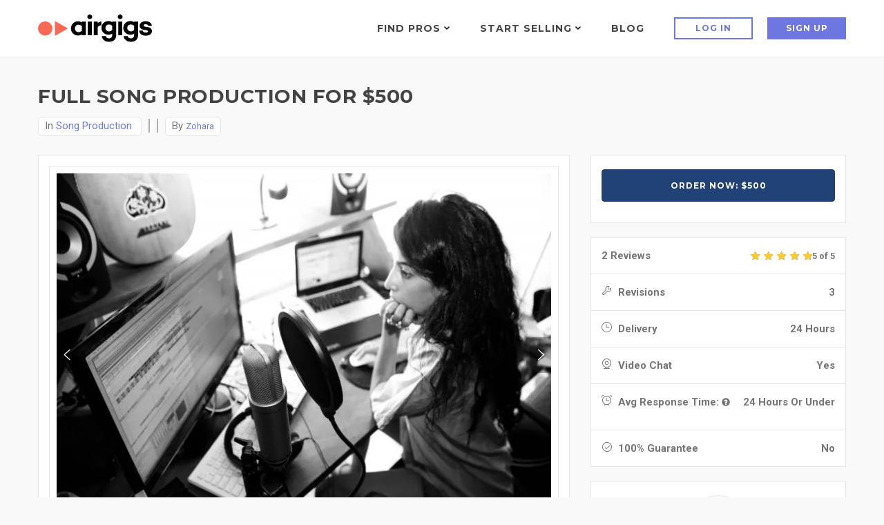

--- FILE ---
content_type: text/html; charset=utf-8
request_url: https://www.google.com/recaptcha/api2/anchor?ar=1&k=6LdLsyAeAAAAAIQrVUljpXyI7xojMFjTW4O53RMy&co=aHR0cHM6Ly93d3cuYWlyZ2lncy5jb206NDQz&hl=en&v=N67nZn4AqZkNcbeMu4prBgzg&size=normal&anchor-ms=20000&execute-ms=30000&cb=8ziuw4hcrbqc
body_size: 49597
content:
<!DOCTYPE HTML><html dir="ltr" lang="en"><head><meta http-equiv="Content-Type" content="text/html; charset=UTF-8">
<meta http-equiv="X-UA-Compatible" content="IE=edge">
<title>reCAPTCHA</title>
<style type="text/css">
/* cyrillic-ext */
@font-face {
  font-family: 'Roboto';
  font-style: normal;
  font-weight: 400;
  font-stretch: 100%;
  src: url(//fonts.gstatic.com/s/roboto/v48/KFO7CnqEu92Fr1ME7kSn66aGLdTylUAMa3GUBHMdazTgWw.woff2) format('woff2');
  unicode-range: U+0460-052F, U+1C80-1C8A, U+20B4, U+2DE0-2DFF, U+A640-A69F, U+FE2E-FE2F;
}
/* cyrillic */
@font-face {
  font-family: 'Roboto';
  font-style: normal;
  font-weight: 400;
  font-stretch: 100%;
  src: url(//fonts.gstatic.com/s/roboto/v48/KFO7CnqEu92Fr1ME7kSn66aGLdTylUAMa3iUBHMdazTgWw.woff2) format('woff2');
  unicode-range: U+0301, U+0400-045F, U+0490-0491, U+04B0-04B1, U+2116;
}
/* greek-ext */
@font-face {
  font-family: 'Roboto';
  font-style: normal;
  font-weight: 400;
  font-stretch: 100%;
  src: url(//fonts.gstatic.com/s/roboto/v48/KFO7CnqEu92Fr1ME7kSn66aGLdTylUAMa3CUBHMdazTgWw.woff2) format('woff2');
  unicode-range: U+1F00-1FFF;
}
/* greek */
@font-face {
  font-family: 'Roboto';
  font-style: normal;
  font-weight: 400;
  font-stretch: 100%;
  src: url(//fonts.gstatic.com/s/roboto/v48/KFO7CnqEu92Fr1ME7kSn66aGLdTylUAMa3-UBHMdazTgWw.woff2) format('woff2');
  unicode-range: U+0370-0377, U+037A-037F, U+0384-038A, U+038C, U+038E-03A1, U+03A3-03FF;
}
/* math */
@font-face {
  font-family: 'Roboto';
  font-style: normal;
  font-weight: 400;
  font-stretch: 100%;
  src: url(//fonts.gstatic.com/s/roboto/v48/KFO7CnqEu92Fr1ME7kSn66aGLdTylUAMawCUBHMdazTgWw.woff2) format('woff2');
  unicode-range: U+0302-0303, U+0305, U+0307-0308, U+0310, U+0312, U+0315, U+031A, U+0326-0327, U+032C, U+032F-0330, U+0332-0333, U+0338, U+033A, U+0346, U+034D, U+0391-03A1, U+03A3-03A9, U+03B1-03C9, U+03D1, U+03D5-03D6, U+03F0-03F1, U+03F4-03F5, U+2016-2017, U+2034-2038, U+203C, U+2040, U+2043, U+2047, U+2050, U+2057, U+205F, U+2070-2071, U+2074-208E, U+2090-209C, U+20D0-20DC, U+20E1, U+20E5-20EF, U+2100-2112, U+2114-2115, U+2117-2121, U+2123-214F, U+2190, U+2192, U+2194-21AE, U+21B0-21E5, U+21F1-21F2, U+21F4-2211, U+2213-2214, U+2216-22FF, U+2308-230B, U+2310, U+2319, U+231C-2321, U+2336-237A, U+237C, U+2395, U+239B-23B7, U+23D0, U+23DC-23E1, U+2474-2475, U+25AF, U+25B3, U+25B7, U+25BD, U+25C1, U+25CA, U+25CC, U+25FB, U+266D-266F, U+27C0-27FF, U+2900-2AFF, U+2B0E-2B11, U+2B30-2B4C, U+2BFE, U+3030, U+FF5B, U+FF5D, U+1D400-1D7FF, U+1EE00-1EEFF;
}
/* symbols */
@font-face {
  font-family: 'Roboto';
  font-style: normal;
  font-weight: 400;
  font-stretch: 100%;
  src: url(//fonts.gstatic.com/s/roboto/v48/KFO7CnqEu92Fr1ME7kSn66aGLdTylUAMaxKUBHMdazTgWw.woff2) format('woff2');
  unicode-range: U+0001-000C, U+000E-001F, U+007F-009F, U+20DD-20E0, U+20E2-20E4, U+2150-218F, U+2190, U+2192, U+2194-2199, U+21AF, U+21E6-21F0, U+21F3, U+2218-2219, U+2299, U+22C4-22C6, U+2300-243F, U+2440-244A, U+2460-24FF, U+25A0-27BF, U+2800-28FF, U+2921-2922, U+2981, U+29BF, U+29EB, U+2B00-2BFF, U+4DC0-4DFF, U+FFF9-FFFB, U+10140-1018E, U+10190-1019C, U+101A0, U+101D0-101FD, U+102E0-102FB, U+10E60-10E7E, U+1D2C0-1D2D3, U+1D2E0-1D37F, U+1F000-1F0FF, U+1F100-1F1AD, U+1F1E6-1F1FF, U+1F30D-1F30F, U+1F315, U+1F31C, U+1F31E, U+1F320-1F32C, U+1F336, U+1F378, U+1F37D, U+1F382, U+1F393-1F39F, U+1F3A7-1F3A8, U+1F3AC-1F3AF, U+1F3C2, U+1F3C4-1F3C6, U+1F3CA-1F3CE, U+1F3D4-1F3E0, U+1F3ED, U+1F3F1-1F3F3, U+1F3F5-1F3F7, U+1F408, U+1F415, U+1F41F, U+1F426, U+1F43F, U+1F441-1F442, U+1F444, U+1F446-1F449, U+1F44C-1F44E, U+1F453, U+1F46A, U+1F47D, U+1F4A3, U+1F4B0, U+1F4B3, U+1F4B9, U+1F4BB, U+1F4BF, U+1F4C8-1F4CB, U+1F4D6, U+1F4DA, U+1F4DF, U+1F4E3-1F4E6, U+1F4EA-1F4ED, U+1F4F7, U+1F4F9-1F4FB, U+1F4FD-1F4FE, U+1F503, U+1F507-1F50B, U+1F50D, U+1F512-1F513, U+1F53E-1F54A, U+1F54F-1F5FA, U+1F610, U+1F650-1F67F, U+1F687, U+1F68D, U+1F691, U+1F694, U+1F698, U+1F6AD, U+1F6B2, U+1F6B9-1F6BA, U+1F6BC, U+1F6C6-1F6CF, U+1F6D3-1F6D7, U+1F6E0-1F6EA, U+1F6F0-1F6F3, U+1F6F7-1F6FC, U+1F700-1F7FF, U+1F800-1F80B, U+1F810-1F847, U+1F850-1F859, U+1F860-1F887, U+1F890-1F8AD, U+1F8B0-1F8BB, U+1F8C0-1F8C1, U+1F900-1F90B, U+1F93B, U+1F946, U+1F984, U+1F996, U+1F9E9, U+1FA00-1FA6F, U+1FA70-1FA7C, U+1FA80-1FA89, U+1FA8F-1FAC6, U+1FACE-1FADC, U+1FADF-1FAE9, U+1FAF0-1FAF8, U+1FB00-1FBFF;
}
/* vietnamese */
@font-face {
  font-family: 'Roboto';
  font-style: normal;
  font-weight: 400;
  font-stretch: 100%;
  src: url(//fonts.gstatic.com/s/roboto/v48/KFO7CnqEu92Fr1ME7kSn66aGLdTylUAMa3OUBHMdazTgWw.woff2) format('woff2');
  unicode-range: U+0102-0103, U+0110-0111, U+0128-0129, U+0168-0169, U+01A0-01A1, U+01AF-01B0, U+0300-0301, U+0303-0304, U+0308-0309, U+0323, U+0329, U+1EA0-1EF9, U+20AB;
}
/* latin-ext */
@font-face {
  font-family: 'Roboto';
  font-style: normal;
  font-weight: 400;
  font-stretch: 100%;
  src: url(//fonts.gstatic.com/s/roboto/v48/KFO7CnqEu92Fr1ME7kSn66aGLdTylUAMa3KUBHMdazTgWw.woff2) format('woff2');
  unicode-range: U+0100-02BA, U+02BD-02C5, U+02C7-02CC, U+02CE-02D7, U+02DD-02FF, U+0304, U+0308, U+0329, U+1D00-1DBF, U+1E00-1E9F, U+1EF2-1EFF, U+2020, U+20A0-20AB, U+20AD-20C0, U+2113, U+2C60-2C7F, U+A720-A7FF;
}
/* latin */
@font-face {
  font-family: 'Roboto';
  font-style: normal;
  font-weight: 400;
  font-stretch: 100%;
  src: url(//fonts.gstatic.com/s/roboto/v48/KFO7CnqEu92Fr1ME7kSn66aGLdTylUAMa3yUBHMdazQ.woff2) format('woff2');
  unicode-range: U+0000-00FF, U+0131, U+0152-0153, U+02BB-02BC, U+02C6, U+02DA, U+02DC, U+0304, U+0308, U+0329, U+2000-206F, U+20AC, U+2122, U+2191, U+2193, U+2212, U+2215, U+FEFF, U+FFFD;
}
/* cyrillic-ext */
@font-face {
  font-family: 'Roboto';
  font-style: normal;
  font-weight: 500;
  font-stretch: 100%;
  src: url(//fonts.gstatic.com/s/roboto/v48/KFO7CnqEu92Fr1ME7kSn66aGLdTylUAMa3GUBHMdazTgWw.woff2) format('woff2');
  unicode-range: U+0460-052F, U+1C80-1C8A, U+20B4, U+2DE0-2DFF, U+A640-A69F, U+FE2E-FE2F;
}
/* cyrillic */
@font-face {
  font-family: 'Roboto';
  font-style: normal;
  font-weight: 500;
  font-stretch: 100%;
  src: url(//fonts.gstatic.com/s/roboto/v48/KFO7CnqEu92Fr1ME7kSn66aGLdTylUAMa3iUBHMdazTgWw.woff2) format('woff2');
  unicode-range: U+0301, U+0400-045F, U+0490-0491, U+04B0-04B1, U+2116;
}
/* greek-ext */
@font-face {
  font-family: 'Roboto';
  font-style: normal;
  font-weight: 500;
  font-stretch: 100%;
  src: url(//fonts.gstatic.com/s/roboto/v48/KFO7CnqEu92Fr1ME7kSn66aGLdTylUAMa3CUBHMdazTgWw.woff2) format('woff2');
  unicode-range: U+1F00-1FFF;
}
/* greek */
@font-face {
  font-family: 'Roboto';
  font-style: normal;
  font-weight: 500;
  font-stretch: 100%;
  src: url(//fonts.gstatic.com/s/roboto/v48/KFO7CnqEu92Fr1ME7kSn66aGLdTylUAMa3-UBHMdazTgWw.woff2) format('woff2');
  unicode-range: U+0370-0377, U+037A-037F, U+0384-038A, U+038C, U+038E-03A1, U+03A3-03FF;
}
/* math */
@font-face {
  font-family: 'Roboto';
  font-style: normal;
  font-weight: 500;
  font-stretch: 100%;
  src: url(//fonts.gstatic.com/s/roboto/v48/KFO7CnqEu92Fr1ME7kSn66aGLdTylUAMawCUBHMdazTgWw.woff2) format('woff2');
  unicode-range: U+0302-0303, U+0305, U+0307-0308, U+0310, U+0312, U+0315, U+031A, U+0326-0327, U+032C, U+032F-0330, U+0332-0333, U+0338, U+033A, U+0346, U+034D, U+0391-03A1, U+03A3-03A9, U+03B1-03C9, U+03D1, U+03D5-03D6, U+03F0-03F1, U+03F4-03F5, U+2016-2017, U+2034-2038, U+203C, U+2040, U+2043, U+2047, U+2050, U+2057, U+205F, U+2070-2071, U+2074-208E, U+2090-209C, U+20D0-20DC, U+20E1, U+20E5-20EF, U+2100-2112, U+2114-2115, U+2117-2121, U+2123-214F, U+2190, U+2192, U+2194-21AE, U+21B0-21E5, U+21F1-21F2, U+21F4-2211, U+2213-2214, U+2216-22FF, U+2308-230B, U+2310, U+2319, U+231C-2321, U+2336-237A, U+237C, U+2395, U+239B-23B7, U+23D0, U+23DC-23E1, U+2474-2475, U+25AF, U+25B3, U+25B7, U+25BD, U+25C1, U+25CA, U+25CC, U+25FB, U+266D-266F, U+27C0-27FF, U+2900-2AFF, U+2B0E-2B11, U+2B30-2B4C, U+2BFE, U+3030, U+FF5B, U+FF5D, U+1D400-1D7FF, U+1EE00-1EEFF;
}
/* symbols */
@font-face {
  font-family: 'Roboto';
  font-style: normal;
  font-weight: 500;
  font-stretch: 100%;
  src: url(//fonts.gstatic.com/s/roboto/v48/KFO7CnqEu92Fr1ME7kSn66aGLdTylUAMaxKUBHMdazTgWw.woff2) format('woff2');
  unicode-range: U+0001-000C, U+000E-001F, U+007F-009F, U+20DD-20E0, U+20E2-20E4, U+2150-218F, U+2190, U+2192, U+2194-2199, U+21AF, U+21E6-21F0, U+21F3, U+2218-2219, U+2299, U+22C4-22C6, U+2300-243F, U+2440-244A, U+2460-24FF, U+25A0-27BF, U+2800-28FF, U+2921-2922, U+2981, U+29BF, U+29EB, U+2B00-2BFF, U+4DC0-4DFF, U+FFF9-FFFB, U+10140-1018E, U+10190-1019C, U+101A0, U+101D0-101FD, U+102E0-102FB, U+10E60-10E7E, U+1D2C0-1D2D3, U+1D2E0-1D37F, U+1F000-1F0FF, U+1F100-1F1AD, U+1F1E6-1F1FF, U+1F30D-1F30F, U+1F315, U+1F31C, U+1F31E, U+1F320-1F32C, U+1F336, U+1F378, U+1F37D, U+1F382, U+1F393-1F39F, U+1F3A7-1F3A8, U+1F3AC-1F3AF, U+1F3C2, U+1F3C4-1F3C6, U+1F3CA-1F3CE, U+1F3D4-1F3E0, U+1F3ED, U+1F3F1-1F3F3, U+1F3F5-1F3F7, U+1F408, U+1F415, U+1F41F, U+1F426, U+1F43F, U+1F441-1F442, U+1F444, U+1F446-1F449, U+1F44C-1F44E, U+1F453, U+1F46A, U+1F47D, U+1F4A3, U+1F4B0, U+1F4B3, U+1F4B9, U+1F4BB, U+1F4BF, U+1F4C8-1F4CB, U+1F4D6, U+1F4DA, U+1F4DF, U+1F4E3-1F4E6, U+1F4EA-1F4ED, U+1F4F7, U+1F4F9-1F4FB, U+1F4FD-1F4FE, U+1F503, U+1F507-1F50B, U+1F50D, U+1F512-1F513, U+1F53E-1F54A, U+1F54F-1F5FA, U+1F610, U+1F650-1F67F, U+1F687, U+1F68D, U+1F691, U+1F694, U+1F698, U+1F6AD, U+1F6B2, U+1F6B9-1F6BA, U+1F6BC, U+1F6C6-1F6CF, U+1F6D3-1F6D7, U+1F6E0-1F6EA, U+1F6F0-1F6F3, U+1F6F7-1F6FC, U+1F700-1F7FF, U+1F800-1F80B, U+1F810-1F847, U+1F850-1F859, U+1F860-1F887, U+1F890-1F8AD, U+1F8B0-1F8BB, U+1F8C0-1F8C1, U+1F900-1F90B, U+1F93B, U+1F946, U+1F984, U+1F996, U+1F9E9, U+1FA00-1FA6F, U+1FA70-1FA7C, U+1FA80-1FA89, U+1FA8F-1FAC6, U+1FACE-1FADC, U+1FADF-1FAE9, U+1FAF0-1FAF8, U+1FB00-1FBFF;
}
/* vietnamese */
@font-face {
  font-family: 'Roboto';
  font-style: normal;
  font-weight: 500;
  font-stretch: 100%;
  src: url(//fonts.gstatic.com/s/roboto/v48/KFO7CnqEu92Fr1ME7kSn66aGLdTylUAMa3OUBHMdazTgWw.woff2) format('woff2');
  unicode-range: U+0102-0103, U+0110-0111, U+0128-0129, U+0168-0169, U+01A0-01A1, U+01AF-01B0, U+0300-0301, U+0303-0304, U+0308-0309, U+0323, U+0329, U+1EA0-1EF9, U+20AB;
}
/* latin-ext */
@font-face {
  font-family: 'Roboto';
  font-style: normal;
  font-weight: 500;
  font-stretch: 100%;
  src: url(//fonts.gstatic.com/s/roboto/v48/KFO7CnqEu92Fr1ME7kSn66aGLdTylUAMa3KUBHMdazTgWw.woff2) format('woff2');
  unicode-range: U+0100-02BA, U+02BD-02C5, U+02C7-02CC, U+02CE-02D7, U+02DD-02FF, U+0304, U+0308, U+0329, U+1D00-1DBF, U+1E00-1E9F, U+1EF2-1EFF, U+2020, U+20A0-20AB, U+20AD-20C0, U+2113, U+2C60-2C7F, U+A720-A7FF;
}
/* latin */
@font-face {
  font-family: 'Roboto';
  font-style: normal;
  font-weight: 500;
  font-stretch: 100%;
  src: url(//fonts.gstatic.com/s/roboto/v48/KFO7CnqEu92Fr1ME7kSn66aGLdTylUAMa3yUBHMdazQ.woff2) format('woff2');
  unicode-range: U+0000-00FF, U+0131, U+0152-0153, U+02BB-02BC, U+02C6, U+02DA, U+02DC, U+0304, U+0308, U+0329, U+2000-206F, U+20AC, U+2122, U+2191, U+2193, U+2212, U+2215, U+FEFF, U+FFFD;
}
/* cyrillic-ext */
@font-face {
  font-family: 'Roboto';
  font-style: normal;
  font-weight: 900;
  font-stretch: 100%;
  src: url(//fonts.gstatic.com/s/roboto/v48/KFO7CnqEu92Fr1ME7kSn66aGLdTylUAMa3GUBHMdazTgWw.woff2) format('woff2');
  unicode-range: U+0460-052F, U+1C80-1C8A, U+20B4, U+2DE0-2DFF, U+A640-A69F, U+FE2E-FE2F;
}
/* cyrillic */
@font-face {
  font-family: 'Roboto';
  font-style: normal;
  font-weight: 900;
  font-stretch: 100%;
  src: url(//fonts.gstatic.com/s/roboto/v48/KFO7CnqEu92Fr1ME7kSn66aGLdTylUAMa3iUBHMdazTgWw.woff2) format('woff2');
  unicode-range: U+0301, U+0400-045F, U+0490-0491, U+04B0-04B1, U+2116;
}
/* greek-ext */
@font-face {
  font-family: 'Roboto';
  font-style: normal;
  font-weight: 900;
  font-stretch: 100%;
  src: url(//fonts.gstatic.com/s/roboto/v48/KFO7CnqEu92Fr1ME7kSn66aGLdTylUAMa3CUBHMdazTgWw.woff2) format('woff2');
  unicode-range: U+1F00-1FFF;
}
/* greek */
@font-face {
  font-family: 'Roboto';
  font-style: normal;
  font-weight: 900;
  font-stretch: 100%;
  src: url(//fonts.gstatic.com/s/roboto/v48/KFO7CnqEu92Fr1ME7kSn66aGLdTylUAMa3-UBHMdazTgWw.woff2) format('woff2');
  unicode-range: U+0370-0377, U+037A-037F, U+0384-038A, U+038C, U+038E-03A1, U+03A3-03FF;
}
/* math */
@font-face {
  font-family: 'Roboto';
  font-style: normal;
  font-weight: 900;
  font-stretch: 100%;
  src: url(//fonts.gstatic.com/s/roboto/v48/KFO7CnqEu92Fr1ME7kSn66aGLdTylUAMawCUBHMdazTgWw.woff2) format('woff2');
  unicode-range: U+0302-0303, U+0305, U+0307-0308, U+0310, U+0312, U+0315, U+031A, U+0326-0327, U+032C, U+032F-0330, U+0332-0333, U+0338, U+033A, U+0346, U+034D, U+0391-03A1, U+03A3-03A9, U+03B1-03C9, U+03D1, U+03D5-03D6, U+03F0-03F1, U+03F4-03F5, U+2016-2017, U+2034-2038, U+203C, U+2040, U+2043, U+2047, U+2050, U+2057, U+205F, U+2070-2071, U+2074-208E, U+2090-209C, U+20D0-20DC, U+20E1, U+20E5-20EF, U+2100-2112, U+2114-2115, U+2117-2121, U+2123-214F, U+2190, U+2192, U+2194-21AE, U+21B0-21E5, U+21F1-21F2, U+21F4-2211, U+2213-2214, U+2216-22FF, U+2308-230B, U+2310, U+2319, U+231C-2321, U+2336-237A, U+237C, U+2395, U+239B-23B7, U+23D0, U+23DC-23E1, U+2474-2475, U+25AF, U+25B3, U+25B7, U+25BD, U+25C1, U+25CA, U+25CC, U+25FB, U+266D-266F, U+27C0-27FF, U+2900-2AFF, U+2B0E-2B11, U+2B30-2B4C, U+2BFE, U+3030, U+FF5B, U+FF5D, U+1D400-1D7FF, U+1EE00-1EEFF;
}
/* symbols */
@font-face {
  font-family: 'Roboto';
  font-style: normal;
  font-weight: 900;
  font-stretch: 100%;
  src: url(//fonts.gstatic.com/s/roboto/v48/KFO7CnqEu92Fr1ME7kSn66aGLdTylUAMaxKUBHMdazTgWw.woff2) format('woff2');
  unicode-range: U+0001-000C, U+000E-001F, U+007F-009F, U+20DD-20E0, U+20E2-20E4, U+2150-218F, U+2190, U+2192, U+2194-2199, U+21AF, U+21E6-21F0, U+21F3, U+2218-2219, U+2299, U+22C4-22C6, U+2300-243F, U+2440-244A, U+2460-24FF, U+25A0-27BF, U+2800-28FF, U+2921-2922, U+2981, U+29BF, U+29EB, U+2B00-2BFF, U+4DC0-4DFF, U+FFF9-FFFB, U+10140-1018E, U+10190-1019C, U+101A0, U+101D0-101FD, U+102E0-102FB, U+10E60-10E7E, U+1D2C0-1D2D3, U+1D2E0-1D37F, U+1F000-1F0FF, U+1F100-1F1AD, U+1F1E6-1F1FF, U+1F30D-1F30F, U+1F315, U+1F31C, U+1F31E, U+1F320-1F32C, U+1F336, U+1F378, U+1F37D, U+1F382, U+1F393-1F39F, U+1F3A7-1F3A8, U+1F3AC-1F3AF, U+1F3C2, U+1F3C4-1F3C6, U+1F3CA-1F3CE, U+1F3D4-1F3E0, U+1F3ED, U+1F3F1-1F3F3, U+1F3F5-1F3F7, U+1F408, U+1F415, U+1F41F, U+1F426, U+1F43F, U+1F441-1F442, U+1F444, U+1F446-1F449, U+1F44C-1F44E, U+1F453, U+1F46A, U+1F47D, U+1F4A3, U+1F4B0, U+1F4B3, U+1F4B9, U+1F4BB, U+1F4BF, U+1F4C8-1F4CB, U+1F4D6, U+1F4DA, U+1F4DF, U+1F4E3-1F4E6, U+1F4EA-1F4ED, U+1F4F7, U+1F4F9-1F4FB, U+1F4FD-1F4FE, U+1F503, U+1F507-1F50B, U+1F50D, U+1F512-1F513, U+1F53E-1F54A, U+1F54F-1F5FA, U+1F610, U+1F650-1F67F, U+1F687, U+1F68D, U+1F691, U+1F694, U+1F698, U+1F6AD, U+1F6B2, U+1F6B9-1F6BA, U+1F6BC, U+1F6C6-1F6CF, U+1F6D3-1F6D7, U+1F6E0-1F6EA, U+1F6F0-1F6F3, U+1F6F7-1F6FC, U+1F700-1F7FF, U+1F800-1F80B, U+1F810-1F847, U+1F850-1F859, U+1F860-1F887, U+1F890-1F8AD, U+1F8B0-1F8BB, U+1F8C0-1F8C1, U+1F900-1F90B, U+1F93B, U+1F946, U+1F984, U+1F996, U+1F9E9, U+1FA00-1FA6F, U+1FA70-1FA7C, U+1FA80-1FA89, U+1FA8F-1FAC6, U+1FACE-1FADC, U+1FADF-1FAE9, U+1FAF0-1FAF8, U+1FB00-1FBFF;
}
/* vietnamese */
@font-face {
  font-family: 'Roboto';
  font-style: normal;
  font-weight: 900;
  font-stretch: 100%;
  src: url(//fonts.gstatic.com/s/roboto/v48/KFO7CnqEu92Fr1ME7kSn66aGLdTylUAMa3OUBHMdazTgWw.woff2) format('woff2');
  unicode-range: U+0102-0103, U+0110-0111, U+0128-0129, U+0168-0169, U+01A0-01A1, U+01AF-01B0, U+0300-0301, U+0303-0304, U+0308-0309, U+0323, U+0329, U+1EA0-1EF9, U+20AB;
}
/* latin-ext */
@font-face {
  font-family: 'Roboto';
  font-style: normal;
  font-weight: 900;
  font-stretch: 100%;
  src: url(//fonts.gstatic.com/s/roboto/v48/KFO7CnqEu92Fr1ME7kSn66aGLdTylUAMa3KUBHMdazTgWw.woff2) format('woff2');
  unicode-range: U+0100-02BA, U+02BD-02C5, U+02C7-02CC, U+02CE-02D7, U+02DD-02FF, U+0304, U+0308, U+0329, U+1D00-1DBF, U+1E00-1E9F, U+1EF2-1EFF, U+2020, U+20A0-20AB, U+20AD-20C0, U+2113, U+2C60-2C7F, U+A720-A7FF;
}
/* latin */
@font-face {
  font-family: 'Roboto';
  font-style: normal;
  font-weight: 900;
  font-stretch: 100%;
  src: url(//fonts.gstatic.com/s/roboto/v48/KFO7CnqEu92Fr1ME7kSn66aGLdTylUAMa3yUBHMdazQ.woff2) format('woff2');
  unicode-range: U+0000-00FF, U+0131, U+0152-0153, U+02BB-02BC, U+02C6, U+02DA, U+02DC, U+0304, U+0308, U+0329, U+2000-206F, U+20AC, U+2122, U+2191, U+2193, U+2212, U+2215, U+FEFF, U+FFFD;
}

</style>
<link rel="stylesheet" type="text/css" href="https://www.gstatic.com/recaptcha/releases/N67nZn4AqZkNcbeMu4prBgzg/styles__ltr.css">
<script nonce="AowvotuSotfVqiLB9qKkeA" type="text/javascript">window['__recaptcha_api'] = 'https://www.google.com/recaptcha/api2/';</script>
<script type="text/javascript" src="https://www.gstatic.com/recaptcha/releases/N67nZn4AqZkNcbeMu4prBgzg/recaptcha__en.js" nonce="AowvotuSotfVqiLB9qKkeA">
      
    </script></head>
<body><div id="rc-anchor-alert" class="rc-anchor-alert"></div>
<input type="hidden" id="recaptcha-token" value="[base64]">
<script type="text/javascript" nonce="AowvotuSotfVqiLB9qKkeA">
      recaptcha.anchor.Main.init("[\x22ainput\x22,[\x22bgdata\x22,\x22\x22,\[base64]/[base64]/[base64]/ZyhXLGgpOnEoW04sMjEsbF0sVywwKSxoKSxmYWxzZSxmYWxzZSl9Y2F0Y2goayl7RygzNTgsVyk/[base64]/[base64]/[base64]/[base64]/[base64]/[base64]/[base64]/bmV3IEJbT10oRFswXSk6dz09Mj9uZXcgQltPXShEWzBdLERbMV0pOnc9PTM/bmV3IEJbT10oRFswXSxEWzFdLERbMl0pOnc9PTQ/[base64]/[base64]/[base64]/[base64]/[base64]\\u003d\x22,\[base64]\x22,\x22w4pPdMKvwrFJTsK4eVJhw6A3wpPCt8OSwr5Kwp4+w4c3ZHrCnMK+worCk8O9wpA/KMORw7jDjHwfwoXDpsOmwovDoEgaO8KcwooCPRVJBcOkw5HDjsKGwo9QViJJw4sFw4XCvSvCnRFDRcOzw6PCmAjCjsKbaMOOfcO9wqlMwq5vES8ew5DCoGvCrMOQPMOvw7Vww5ZjCcOCwoVuwqTDmi1cLhYARHZIw7x/YsK+w4F7w6nDrsO7w4AJw5TDmnTClsKOwrbDmyTDmAwHw6skEHvDsUxOw6nDtkPCihHCqMOPwqHCh8KMAMKhwohVwpYBTWV7cWNaw4Fjw6PDilfDhMObwpbCsMKfwrDDiMKVRUdCGwIaNUhIA33DlMK3wq0Rw41xBMKna8Orw6PCr8OwPsOHwq/CgU0kBcOIPG/CkVAbw7jDuwjCj10tQsOKw4sSw7/[base64]/wqnCgMOaQmHCkSnDmnfCtzJSUcOQB8OywrjDn8O7wqRqwrpMXGZ+OMOiwoMBGcOpRRPCi8KMWlLDmBMZRGhtK0zCsMKEwrA/BQLCrcKSc2bDuh/[base64]/w44pw7hOw4w4BMK0w71gw6dvBD3Djw7Cu8Kvw5E9w44Jw5PCn8KvAcKvTwrDhMOMBsO7HGTCisKoAw7Dplp8YwPDtgrDtUkOf8OhCcK2woTDhsKka8KPwrQrw6U/ZnEcwoYvw4DCtsObfMKbw5wJwpItMsKgwpHCncOgwowmDcKCw5pSwo3Cs2XCqMOpw43CpMKxw5hCCsKCR8Kdwo3DsgXCiMK4wpUgPDMObUbCv8KJUk4jPsKYVVHCr8OxwrDDhiMVw53DpXLCilPCqzNVIMK2woPCrnp9wqHCkyJkwozCom/CsMKaPGgewq7CucKGw7PDpEbCv8OdMsOOdyMjDjdndMK/wo7DpnhxfDHDtcOWwrXDgsKGWcKsw5RmQQfCq8OSRScywqPCsMOVw65dw5QBw6/CosO/fXETbcO7LsKwwozCoMKMbcKkw7kWDcKkwrbDuBx1XMK/S8K0JsOUJsKdHxzDtcKMan5WFTBkwpR4PDFXGsKgwo4QWlZrw486w47CiSfCsWx4wotAQWrCl8KPwoQZK8OfwqgCwovDqn3CkxVxBW/CkMKyOcOUI0bDjkfDgDcgw5rCmEpldMKBwpJpeQrDtMOdwqnDtcOqw4rChMO6T8OuFMKyScOMdsO1w6psWMKaQwQuwonDsl/DmsKuYcO0w5g2YsOLW8Orwqhrwqs1w5vCtcKjbBbDkxDCqTIjwobCsVPClsORZcOcwoVAdsKqIy9ew5MkTMO0PAgwe2tuwp/Cn8O5w6/Dt28sY8ONwqVrIXzDhSglbMO3IcKgwrl4wpd6w7Fcwr7Dv8K/[base64]/CrExhw5N5Z8KjI8KSaMK2BVHDrllPV0s4GcOoHSs3w73Cs0/DhsKiw5/CtsKXXT4jw45fw4Bae14Iw6PDhi3Cp8KjNkzCkmnCkVnCvsKXBV07LSs/woHCo8KoB8KZwozCg8KnHsKoe8OdRifCv8OrHALCvMKKFRpqwrczSzIQwpt/wpEICMOowo42w6rCuMOMwroZFEnCjHhnFFbDmmPDp8KVw6rDncORMsOCwprDs0pvw6FMFMK8w64tSjvCicOAXsKowp8xwohFW20xCMO4w5vDsMO0acKhF8Ouw4PCtSkew6/[base64]/DrMOAw4XDo8KTSTXDsyIgdXZxIjg/wrxqwqsLwpFhw7twIADCkCPCs8KBwq0mw4lZw6LCnEIzw6jCpQ/DlMK8w7zCkmzDhQLCrsOuOzFrPMOhw6xVwo7DqsOGw4A7wpBow6sEYsOXwpnDnsKiNF7CocOHwr0Rw4TDvw0qw5/DucKBD2sWZBXCgx1DTMOKfVrDkMK2w6bCgCXCjcO+w57Ct8KdwrgqQsKhRcK7XMOlworDtGZowrJlwonCgk8GOMKyQsKYehvCnlU1KcKzwpzDqsONJjM2K2vCumXCi1zCv0gRGcOcasOXd2jDsXrDiWXDoyTDlcOmX8Ocwq/CscOTwqBuMh7DgsOZSsOXw5XCvsK9GsKnSDR9fFXDvcORO8O/InAhw7Vjw53DgBgUw7fDpMKewrMaw4QOXiEJXRlawpUyw4vCjVRoS8O3w5zDvgkrPFnCnCxeU8KWacOQYDDDgMOZwoQLJMKIJQp4w68+wo/Dq8OsEzfDrWLDr8KtQkogw7DCs8KBw73DlcOCwqHCtHEQwprCqTvDtsOtNHh9QwcGwqrCn8Otw67Cp8Kiw445Xyd5cWsqwpjCiWXDuFHDosOQwoXDncKNaVHDgy/CusOaw4TCj8KowqE/Vx3CtQkZNGfCrMOdNE7CsX3CpcOXwpPClGkxKj10wr/CsmDDnAoUKw5ewofDuxNCCjh9S8OeXMOvFljDm8KUdcK4w7Z8SzdAwrjCmcKGEsKZXwwxNsO3w6nCuxjCtXgBwpjDosKLwpzDqMOuwpvCqsKrwoF9w5TCt8KqfsK6w43CpVRmwo4We0zCjsKsw7bDvcKaCsOnc3DCo8KnShPDoRnDhsK/w4hoF8K4w7bCgWfCmcKbNiUZD8OJZsOdw6nCqMK+w78Nw6nDn1AYwp/DqsKTw4sZDcOycMOuXHLCtcODUsKewqdZP2N9HMKUw7Zbw6FlIMKsdMO4w4LCngnCo8KcDcO/[base64]/CkCACdcKTw45mwp/DusKkw7vCuS8rD07DmsK6wql/w5/CoRY6QcO+LMOew4MCw7dbUlHDlMK6worCuhIYw7rCmFhqw47DkVZ7w7rDqUEKwpR9Cm/CkW7CnMOCwpXDmcK3w6lkw6fCqcOeYXHDhMOUKMKXwq8mw6wFw4LDjB0YwpFZwozDjRYRwrHDkMOJw7lnTGTCq1w1w7jDkRrDrXvCosOZDcKfccO5wq3ClMKswrLCvsKLCcK/[base64]/TyXDm8K+CRkMLMK2TMO/woLCvwLDpsKqw5zDnMOjwpPCsHJBLzJ+wo4gST3Dk8KHw6sMw4gmwow/wrTDqsKWISEgwr1Cw7XCqTvDocOTL8K1XcORwojDvsKsaHA4wqURYWwBBsKWw73CmyXDk8OQwoMGSMO7FRxkw4/[base64]/CsTxvw4bCksOowr12w6bCisKEAxLClcORQUQsw6/Cp8Kkw5w/wrE8woLClTB3wqfCg0Zww6HDoMOuP8Kmwp4zQ8K/wqt8w4gJw5vClMOWw5N2PsOHw7bCncKNw4Bjw6HDtsOFw4DCinHCqAdQDUXDmW5wdwhHGcO4d8Ovw4w9wrghwoTDqxZZw7xLw4/CnSrCuMKSwqfDvMKyJ8OBw518wrtPGk5AP8Oxw5Ufw43DgMOIwrHCj23DicO5CWVYcsKZEDBudiMcXzzDihkQwqbCpHQUX8KXTMOrwp7Co1/CrTELw5IGEsO2MxAtwqh+RgXDnMK5w740wpJFfwLDlywIdcKBw4ZiAcOBFUzCs8KFwqHDgQzDpsOqw4N8w7h0XsOJZ8Kww6/Du8K/QiLCgMOcw4PCqcKRFATCjAzDoBZewqQnwoPCh8OhWUTDlzHCv8OOKirCpsOrwqFxFcOLwowKw6oDJjQgaMKeLWzCjcOxw7hMw5zCpcKPw5k5AQDCgHrCmQlWw5kTwrc4Fgo+w7d8UhzDsg8Ew4vDgsKzbksJwqBawpQYwrzDkkPCpALCu8KbwqzDvsKLdgcAeMOswr/[base64]/DlMK0M8Ofw5rDm8KhZDY/H3/DhMOfwpMMw7dKwrHDvB3CmsKTwqljwr7DrjfCmsKfNhxCeSHDgcOEDyMRw4/DijTCssO6w61SLVQKwr4ZCMO/X8OYw6NVwp86McO6w5fCosOjMcKIwpNQJCXDs0xjF8OBQxHDvFABwpjDjEQnw6FRHcKUY2LCgSvDgsO9Tk7Ck14ew48Lb8KUCcOvfnUnTw7Cqm/ChcKMcnvCiljDmGZVMsKXw5wHw4vCoMKTSzRmAW9OFsOhw4/Cq8OKwpvDqVxhw7FpTV7ClcOKUk/Dh8OowpUMIMOgwqzClx89AcO1G1DDrg3CmsKHdztyw7VsZErDrCQkwoXCtgrCpWFZwppTw4DDtXUvP8OgGcKVwq4rw4I0wp4ywofDt8KkwqvCuBDDoMOyXC/DksOOUcKVdlXCqzcAwpAmC8Oaw7rCuMOPw5xlwp9wwq4UXxrDqX3CgzcswpLCnsKUYMK/BFUKw419wqXDt8Orw7PCmMKFwr/ChsOvwpApw5IeXXYvwqYHNMOBw6LCq1N+Hh5RbsOqwo/CmsOVEX3CrB7DhQ1iAcK+w63DkcKfwrTCokUVwqPCqcOefsOEwq4dABbCmsOiXFkZw6rCtwzDvz50wqBmABZQS3vDqHjChsKgABjDkcKKwq8BYMOBwpPDgMODw4XCjMKRwo3ClkrCt1/[base64]/CthdZCMODexbCoMOpTQRLwo5rwpVpB8O/[base64]/[base64]/[base64]/CqXU0RsOLGSHDtcOZw78swqLDpWoBJmMSGsONwp08E8KGw60dWn/Cq8KtWVTDqsKZw5AMwonCgsKjw7xxdyA7w6rCvhV/w6BAYgw5w6zDu8Kxw4HDj8O9wr42w4fCqhkewr/Cl8KPFMO3w757Y8OADDXCuH/Cm8KUw4LCp15tfsOow78uK3MwVlXCnsOYY3DDgsOpwqV2w4IzVHjDlT4/wrzDucOQw4bDocKiw4FnaX8aAnw/dTrCssOrYW5Vw77CuDvCp087w5wQwp42wqPCr8OtwrgHw6XCm8KbwozDnBLCjRvDlzdpwot/JXHCksKUw5fCoMK9w6DCmsOZXcO5ccODw5fDoBvCp8KZw5lmwpzCqkEPw7XDpMK0MyggwpHDvzTDvgHCg8Ofw7vCoHowwr5ewr7CssOEJsKXSsOjemdeLiEfa8K/wpEfw4ckTlc6YsOhAVkyDzHDohV9esKsACYnQsKOBHHDm1rDgHs3w6pDw4jCq8OBw59YwqHDgRY4BhdvwrrCg8OQw4HDu2bDpy/[base64]/DicOVwp3DoBklwpjCvMKiYcOyNsOCB2JaDMOwTyZxND3CsUBbw5VxfSl9J8OWw6TChVXDqVjDsMONC8OMasOCwqLCusK/wpHCsjUow5x1w7AMYmBPwqDDt8KZY040WsOMwqZabMKqwqrCpyHCgsKxGsKFeMKwcsKrUsKHw7JwwqVPw61Kw78Owr0MKmLDgxLCpUhpw5Znw6g+KgfClMKLw4HDvcOeBXbCug3Ci8KTw6vCrRZUwqnDnsKYPcOOdsOkwp3CtjFiwo/[base64]/wpM/LMOdGgTCh0ohwoTCm8O/[base64]/Cn8KZw58hw75+GMOBMFvDjcKfVsODw6fCnA7Cm8Oaw6AeGMO7ST/[base64]/Co8Ovw5HCusKjI8O9wpxMax/CtMOTdlg9w6zDmULCoMKVw4nDiV7DolTCm8KTakxJNMKUwrJaCUrDgMKnwrA+OSDCsMKtNcKJAR00TsKxdGA7P8KLUMKsBngndMKmw4LDtcOFFcK8cgEEw6XCgCELw4bCki/Dk8KGw65oDlrCg8OzQcKPNMOBacKfNSFOw5dpw5jCtT/[base64]/Ck8OFMl4Ww6MJXwhwUsKuwqzCk1ZbM8Ocw7rCkMOKwr/DtifCoMOJw7zDjMO8U8Osw4LDsMOlcMKuwrTDs8Obw7xHQcKrwpQ7w5vCkhxdwrEOw6s+wo8lWhrDrjZ7w7FNdsOvZ8KcWMKlw7U5GMKSDsO2w6bCjcO5GMKmw6/CrU1reB3DslTDghvCjMKowrN/wpETwrUpO8KMwqprw7hDDEPCjsOiwpvCm8O7w53Dt8OawrLDi0jCrMKxw4V+w4cYw5PDjGfCgzbCgCYhd8Oaw6dtwqrDtjLDuGDCtSwwJ2TDk1jDi1w5w4sieXbCrcOow6HDgcKmwphJKcOIEMOALMO1ZsK7wqoYw5ACDMOUw6cewq/[base64]/Du8KCT11rZnQubsO1SsKINzwrBD/CtMOBDsKrKkMmZAJXAxwWwqjCiG5ZI8OswrXChQbCnldsw4IEwo4iH0pdw4fCgVnCs2HDn8Kkw7FPw4sXX8OKw7c2wrfCsMKsOlzDrsOwVsO7LMK/[base64]/ClV/DqsKJw5fClMKWFX5wdEjCh2TCucKeAQjDuDrDlS7DvcOVwrB6wop0w4HCvMKbwoTDhMKNWXrDkMKgw7xADiQbwoM6HMOCLMOPCMKwwo12wp/Dp8Ocw6B9W8K4wrvDlRU9w5HDq8ORVMOwwogYcsKRR8OJD8OSQcOVw4DDun7Ds8KiOMK3SAfCki/DvFBvwqFQw4PDrFDChGzCl8K/V8OzczPDh8O5OcK4ecO+F1/CscOfwrjDgFl1R8ORH8Khw6bDuDzDkMOjwrXCpsKaS8Khw5XDpcO1w7/CqUsTWsKwLMO+HFdNWcOyTnnDoBbDpMOZZ8KPGcOuwqjCpMK7fzHDkMKkwpjCrRN8w6nCi2I5YcOOYR8cwojDoBbCosKJw5HDtcK5w659F8KYw6HCv8KUSMOWwq0cw5jDnsKuwq7DgMO0SzQTwoZCSm7DmGLCuFbCjB7Duh3DvsOaTFMSw4LCkS/DukAWNBbCu8OoSMOBwr3DtMKpNsOEw7PDpsOSwohMdFUjRFYSQAArwofDqsOZwrTDuU4HcjUzwp7Csx9sa8OAWRphQcKnGlA0Xj3CocOnw6gtHHHDtE7DmHPCpsO8cMOBw4YpUcOrw6bCoWHCol/CkXnDvMOCFHtjwr84wrrDpH/Dqxwtw6NjEjc9IsKcAcO6w7bChsK4ex/Dv8OrX8O/w4VVQ8Krw4N3w4rDrS9eGcKZYlJGQcOYw5B9w7nCvw/CqX4VNVLDrcK1wr4+wqPChwPCu8KlwrRIw7t7LDfCjnhvwpPCi8OZEMKqwr5ow4hXccOqenUPw6/CngLDnsOCw4clCRgrf3XCg3jCtAw0wrDDhi7DmsOhaWLCrcOMel/CicK6L1tkw4zDpcOIwr3Du8KnK3E0F8Klw5pvaUxGwph+AcKFUMKWw5pYQsKyFkYvesOTGsKYwobCtsKGw59zc8OUOkrCvsOBOUXCqsOlwo/[base64]/w7TCukUIwqQuYMOSw5cswph5McKoHsOSwohQBksJP8Kbw7cVTMKQw7zCicOfAMKfBMOVwrnDqUV3Jwg+wph5aGbChD7DhjQJw4/DkWwJcMO3woHCjMOVwphcwobCpVdQT8KEa8OEw796w7rDlMKAw7zCvcK3w4jCjcKdVHjCmi5wTsKjO20nXMKUAsOtwpXDjMOQMBDCqlPCh1zCtRBMwpJow5AcK8O5wpvDq1glFXBAwpILECFxwpDCpWdDw7A/w71ZwrVxH8OuMHcVw4rDl1bCiMOtwrrCt8KHw5NML3XClUY+wrHCmsO2wp9yw54vwpLCuE/[base64]/CvDzDjcOsBiLDuF8rw7x5csKUw41pw7t9PsKyKcOLVl9daFAZwpkqwpzDpSfDg15Fw5jCm8OMXjc5S8Oew6PCpHMZw6EWVsOPw5HCo8K1woLCh0bClV4feklVA8KSA8KeY8OOcMOWwqRjw7p0wqUjW8O6w6BRDcO/cFxyXMOOwpc0w7DCrQ41cxBGw5VOwpbCpCtcw4HDvsOceyIdHcKSQVbCqTLCocKmfsOTAEjDglTCgsOMfsKwwpxJwoHCuMOSKlfCqsOJUGV3wo5yRjPDtFbDgFTDkV/[base64]/RWHCnsOELHjCv8KBwrQDXHIJIQVFw6k8OMK6Wk0BGC8oZ8ObM8KFwrQ6bzzCnTYYw4B+wplxw6jDkV/Du8OaAgcQAsOnDVddZlPDhnQwIMKKw7MGW8KeVRnClx0lAQ/[base64]/DnPDgcKRwoAcw6zDi0dKI8K2wrLChArDqklswo3Dk8O4w7vCuMOow6R4I8O6eH1KfsOaY35iGCQsw6TDhSYywq5wwolvw7XDhxtNwrnDvW0YwrQsw5xBCX/[base64]/Dijt+PcOPalhywqXCl8K5w6rDkxJOf8OiLcO2w4NEDMOEMGhfwoUJT8O6w7B/w7Yew7PCp2A+wqnDkcK5w7LCvsOsKUcYCcOsNibDs2jDgjFzwqPDucKPwoXDuxjDqMKTIkfDpsKgwqPCqMOeYAvChnHCv0wFwonDosKTAMKHd8Krw4AGwpTDrMKpwoMjw7rCocKjw5vChhrDkRdaQMOTwq4RKlrDlMKJw4XCqcOkwq/Cm3nCpcOcw77Cmi/DocKqw4XDqMK7w6NcPClpKcOvwpIcwpR6AMOOKxE1HcKHB3DDgcKQFMKOw5TCtiLCpl9eeGdxwovDmzYddVLCqcKAEgfDjMOrw7tfF1PCphfDvcO4w7YYw4LDjcO6QxzDosKaw4pRLsKcwp7Du8K/FQ88XUnDn2oIwpVvI8K0DMK2wrkIwqoow77CusOpMsKqw592wqnDjsKDwrYhw63CrUHDjMOMI396wo/CgW0ydcKff8O3w5/CocK6w5rCq1nCmsK/[base64]/w5Jlwrozwo3Cs8Kaw5V0aHfDjhDCs1zCscKBR8OAwqQRw6TDrsKLKgPCtHjCgmPDjl/CvMOnAMO+esKjbGzDocKtw7vCjMOXU8KhwqHDusOjdMK+PcK9AcOiw4hcbsOuDMOmw4jCv8KAwqYWwol2wqUSw7cpw7DDlsKtw4rCiMKYZiwsfiFzclBWwpUaw7/DksOdw6jCmGPCssOrdjt/w41ABg14w45cWRXDvhnCpHwQwpJywqgowqdQwphFwqjDtlRILsORwrPDtwt9w7bCqHfDiMOOXcOlw6/CkcKbwqfDlcKYw5zCvDnDiXNVw63DhEstLMK6w4oqwpnDvi3ChsKoBsK9woHDvsKlOsKFwq4zHDzCmsONGQ5cPVtmEk1DE1rDi8OySHQEw7h3wrMRDShkwoXDnMOESEltb8KNG19AXzAtX8ObesOwIsKTGMO/wplZw4Rpwp8PwqYxw5wSYB4VM31ewp4ZeDrDnMKVw7R+wqvClm/DkWbDs8Kbw7DCkifDj8OCZsKUwq10wrHCiW4bCzM9f8KeEgQfPsOBBsK2YyDDmE7CnsKqZ01mw5lNw7VhwqXCmMOOSCRIZ8KQw5XDhjzDljrDisKVw5jCgRdwRihxwrd+w5jDolvDiH3DsihCwp/DuHnCrnrDmgHDh8K5wpAWw7lZUHPDuMKIw5Epw6wwTcKiw4TDmsOEwo7ClhBewqHCpMKoD8OcwpfDrcKHwqtnw4/DhMK0w4AXw7HChsO6w7N0wpvCqG0Qw7bCpcKOw7JYwoYLw6g1cMOCUyvDunrDh8KowoA/[base64]/CoDxcwqNyOcKvwqHCucOIw6obw44UDMOBwo3CoMKBBsOawprDt3vDnlPCssO+wpHCmhF2ByZ6wq3DqCPDl8OXBQvClAZswqXDuR7Csnclw5lywp7DksOSwrNCwq7CiiHDksO1wqU8PS0tw6pzdMK3w5jDmjjDgG/CvybCnMOYw6BTwo/DlsKZwrHCkzEwOMO1wqzCkcKYw5Y3c17DkMODw6ZKXMKiw7/CpMOgw6nDtsKKwqrDghzCmsKywo1nw49Yw5IAFMOQUsKPwpZLL8KAwpfCpcOGw4EuZxgdewbDr2vCulDDglHCsmwEVMKCYcOeIcK+aC1OwooJKibCkw3CkcORFsK5wq3Ds0NEwrcSOsORO8OFwp5RCcOeZ8KXFG93w5poIhZebMKMwofDmhTCtm5Rw5/DtcKjTcOCw7LDhynCqsKSecOnFDx3M8KISA9rwqMxwrA+w7F2w40nwoIRO8Ofwqckw4XDkMOTwqYFwrbDuXA1VsKzacOUBsK5w6zDjn00Z8KdMcK+eHHCt1rDsAHDhFxgWE/CuSgFw6jDlF/CiHkcWMKiw4HDv8Ofw7XDuzdNOcOyCBwaw6hGw5fDlSjCtcKuw5A2w5/[base64]/DcOtwoECd8K5U8Kbw5nCuEwYOxbCgXbDm17DscKkw43ChMOHwoZ4w7Agex7Dkj/Cu1DCmAzDsMOHw75oEsKrwpRZZsKNFsO2NcOawpvCksKUw5tcwoJowoXDnhU+wpc6wrTDoHZnc8OUYsODw5PDj8OCVjASwoXDoxJvVx1fPQXDq8OxcMO5PiIIB8K1esK/w7fDjcOFw6PDtMKKTDbCr8OLWcO3w4bDnsOjWELDqWwzw5HDlMKrZy7Cg8OIwoTDnFXCs8OWccKyccKyc8KGw6vCmcO9YMOgw5pkw4xoPsOuw6hlwrsRfXRRwrwuw4/Dq8KLwrFpwojDsMOWw6Flw7bDn1fDtMONwqrDjW47YMKuw4DCk3wYw4NzbcOWw7kCWMKLLi5rw5pHYcOrMh4Aw6Q7w41BwohdQxJeOhjDisOPclLCjzUGw5HDicKJw7fCrR3DuX/CucOkw7M4w4XDqlNGOsO+w4kAw5DCsBLDsADClcOnw7bChUjCp8K8wofCukzDsMOIwqvDlMKswofDrRkCYsOTwpQmw5/Dp8OKQmnDscOoSmXCrTHChjhxwrLCsx/Cr2nDl8KSTUjCosOHwoI2XsK5BFAyPwnDq08dwopmJzHDqEPDoMOVw4Mowr1iw6NrMMOQwq1rEMKRwqhkVmcew7bDvsO6IsOrTQk+wpFAbMK5wpRYFThsw5/[base64]/[base64]/Ct8KMwpgPwr89IMKJw7LCthI0wpXCtcOLMTzCiBsiw7kSw6rDvsODw4M1worCmAAKw5khw4QTa0LCg8OtDcOqYMOwMMKNfsK2IHh9ahsDXnnCpcO+w77DqnpYwpxjwo/DtMO5ScKxwq/CiwYcwrNcTnnDiw3DogI5w5QuNSLDix0Uwr1lw5J+I8KYTlBXw6EtScOsP0h6wqo1w7rDjXwYw6MPw6Vmw5fCnioJLU1hf8KBE8KtDMKxf1s9dsOPwpfCmsOZw7A/DsKJFsKpw7vDjMOCJsOzw5DDknNZJ8KeWlQLAcKxwqBqOWrDlsKuw7pwSGBWwrddYsOGwq5kQcOtwoHDkFA1e3NKw5Mhwr0aF2UbVsOFcsK2KgvDicOkwpPCtGJFX8OYC1BEw4rCmcKXFMKwJ8K1wodxwp/DqjUewo8XVFXDvkMOw54PP2rCq8OjQD5/enrCqcO4HSzCh2LDgQ10RFF1wqDDuEHDum1RwrbDkx4pw4wRwr0sH8O1w5J+UnHDp8Kfw5NxDRsvEMOtw6/CpFsBamfCih7CrsOGw790w7rDhi7DisOSBMOkwqnCmcO/w5Jaw5t7wqPDg8OHwqhxwoZzwrTCiMOlO8OqScKeU3M1BMOlw4PCmcOANsKWw7nCv1LDjcK5XwDDvsO+AWJNw6RcIcOsbsOffsO2IMKewrXDhCNNwq06w6E3wrQbw6PCiMKOwpnDuB/Dkz/[base64]/[base64]/Cp8OrD8OdQxzCksOVTwIYw6JbThXDmSvCn3czT8O8ZUvCtG/CrsKEwo7CkMKXXEAGwp/DusKKwoMOw4ATw7XDoRXCusKCw6tdw4lFw41Jwp58GMK0ElbDlsOfwq/DnsOsP8KHwrrDiysIbsOAVnXCpV1WWsKgfcOdwqUHXm8MwqoOwoXCjsK4R3zDs8K5OcO/AMOdw7vCgCJUQsK0wq5JD3DCrGTCmzjDtsKHwq9NBCTCmsK4wrzDvD5JZMO4w6vDvsOGdW3Dg8KSwpU/AEdDw4kuwrXDr8OWO8Olw5LCv8KNwoA6w7Yew6Y+wpXCmsO0UsK/MQfCt8KKHWIbH0jDpChJZQjCusKsd8KqwrtWw7wow7B/w4/DtsKbwrxHwqzDu8KOwo47w5/[base64]/ClsKPwpjDmi1TesOYw5E3XGcWwoptw68GeMKcbcKpworDgBc0HcOCA2LDlQMdw6ArcjPClsOywpA1wrTCksKvKWFVwrZsfzR1wpFgY8OzwqdHKcKJwq3CqR5YwrHDkcKgwqoweg0/BMOGVAZmwpF2L8Kmw7zClcKzw6MSwoHDhmtfwrVRwqpUbjcwP8O2A1LDoi7DgcOaw5sJw5dIw5JbdEJ4GcKYBQLCsMKEMMOcD3h+Wh7DkWIcwp3DiE5dBsKDw7tlwrxvw7UywpRhREVmXcOKSsOnw6MgwqR4w7zDisK9C8KYwo5DKw0vSMKHwpBLCBcYTx03w4/CncOQH8OtBsOGFSnDlyPCocOZLsKKLx4hw7vDrcO4fMO9wpRuacKTO3XCl8OAw4LCg2DCuzAHw7LCh8OLw5IJYlFgMMKQIA/Csx/CmlM+wrDDiMO1w7TDpB/[base64]/wr85wrLDpcO/w5HCh8OAwoPCmwRiw7PCnsKjwpNQwp3DgBtQwp/[base64]/[base64]/CscKNXRkQEFwcwrUkw4ZIT3PCvsOYdl3CqcOcJlp7wpUpL8KTw5fCthDClgrCpg/Dr8KUwq3Cu8O8CsK0EH/Dl1BBw5hAasObwr46w6QrVcOyHxTCrsKIXMKGwqDDv8O/AhwATMKlw7fDiHFRwpjDlx/CicOtYsOHFA7Cmi3DujrDscK4KGXDszcKwpFhLxRQA8O4w6hqR8KGw7/CpGHCpWPDtsOvw5TDpTBvw7/[base64]/Di8K2JsK3FzXDgRUbAMOqwrPDmsOuw6VgYcKRGcOewo7DjsOEIXFTw6/CsXXDtsKCAMOswq7DuhLCkzMoOsOFNH9iNcKAw5dxw5Yiw4jCi8OYOAZTw4jCuHTDvsKXbihcw57Cjz/DncO3wqTDpkXCths/UWrDhTI5VsKdwrnCgTHDucO+AArCnzF0P2RwV8KYQE/[base64]/[base64]/DnwAOw67DjMOHem3CuyQkPmXCmQYzw6gCM8K5GX3Dkx3DocK2dkYtH3jDiwYSw75Pf3UCwrx3wpAQQGbDo8OTwrPCtmoIL8KQI8KBUcKyCWY8SsOxGsKxw6MSw6bDtWAWDEzCkSEGJMKdOHZxOix4HmUeJDDCpXHDpEHDuCc/woEkw61FRcKNKHIDLsKWw5TCr8KLw4jCjnp4w79FQcKyWcKcTknCpntRw7QOEGzDqybCksO3w7nCpQ52TjrDsDhadsOcwr5CKBxlVD5jS2BpHXbCpCnCpcKsEyrDow3DjzjCtgHDpRfDqxHCiQ/Dt8OSIcKKH2rDlMOKQG0IEjRieHnCtXw0YSF+RcKhw5nDjMOhZ8OyYsOiYcOWUiYBbHJ8w4HCoMOuPB5nw5LDul3ChcOgw5/Dr1vCvUVGw6pswpweA8KhwrDDiHASwqrDkFLCn8KCM8OPw7U7EMKwVC1oEcKuw757wrLDhw3Dg8OBw7bDp8KiwoAdw6rCj1DDssKaN8KOw4TClcOlwr/CjXTCrnNYaUPCnXImw7Q4w6zCpRXDtsKTw5XDhBUuLMKNw7bDtMKzJ8OhwodEw4zDn8OSwq3DqMKBwoXCrcOLEjsNfxA5w7dxIsOsBcKqeycBVQEIw7TDo8O8woFkwojDvDktwqE4wqzDozbDjCw/wq3DhwbDncKSZCkCTgrCssKjQcOIwqk+VsKVwq/[base64]/CgcKWwrwtdz/DjMOuNT7DrMORHikRXcOmLMOewrEXGA/DpsOQwq3DiyjDscKoZsKaQcO8I8OQZzoBKcKuwqrDvXcawocMDHvCrjHCqgjDu8ORNTZBwpzDocOcw63Cu8Oiwp1lwpcfw4Upw4JDwpgAwq/CgsKDw4x0wrhkMFvCncKYw6IDwr1WwqZjEcOzSMK3w4TCjsKSw54gPArDp8O4w7nDunLDkcKlwrjCgsOCwpg7VcOJSsKxZcOUXMKrwo4gbcOQfQZ/w5nDmjsYw6tmw7PDuDLDjMOvXcO0FBfDt8KDw7zDpSpHw7IXEgFhw6ohUsKYEsOxw550Ayh6w5JCBl3CgRZOMsKFSTprLsKsw4/Cqw96SMK6WsKrZ8OICjvDjHvDmcOUwoLCpMKowo3DocOkRcKvwqAeCsKFw5whwqPChQVIwrosw6zClh/DqHRyAcOWDMKXcwE0w5BZQMKhT8K6VTooKmDDvl7Dk3TCkUzDpMK5d8O+wqvDiDVkwpMpSsKDJSrCucKTw4F8OghNwqMjwptJbsOrw5YPFlLCijFjw50ywo8ibzxqwrjClcKRaV/DqnrCrMKIZ8OiHsKpD1V8NMO6w5zCn8Kuwp9pY8Kww7BXABUrZz/DlcKHw7V9w6stb8Kow7IDVBoef1/[base64]/DmsKpwrZvccKBw4VefsKww7YRbcKewpTChsOxU8O6BsOzwpXCk1zCvMOCw5IHd8OKM8K+eMOIw7/CjsKOJ8OWQxjDqxcsw6VHw4HDpsO/ZcOHHcOhZMOfHG0adSLCrhTCq8KBHhZiw4k2w5XDoVR+KSrCnht8WsO8csOIw7XCtcKSw4/Csg7DkmzDrl1Kw5rCjiHDs8O6wo/CjFjDhcKBw4AFw7Eqw78Tw6ERNCTClxbDumZgw77ChCdFOMODwqM4w4pnDsKew5TCk8OPAsOtwrfDvjPCuRXCniTDtsOlNDcCw6N3SloIw6PDp0onQR7Cq8KLCMKqOEzDucOpeMOzTcKhcFjDshnCocOHZ0kGTMORccKxwonDszHDoUpAwq/[base64]/DjCTCusOxw7XCrn5DChY8w4rDoEfCv8O4wrN5wqFbwqTDssOXw4BlcV/CqcKlwop4woJDwp3DrsK6w6bDozVqbj9qw7p6FnZhWSzDq8KQwoNFUGVqXEs8w6fClhPDmUTDuG3CrSXDtsOqWxIbwpbDrwMLwqLDicOsP2jDnsOrKsKhwoRYR8KwwrZANR/[base64]/wqUYw6NcMFXDkQEJZMOUw6V5wpXDv01Ywp5Yd8OvFMKowr3DksKEwr7Cv1cxwq1Xwr7CgcO0wp7DuDHDtsOOLcKBw7PCiT1KNG08JgjClsKJwoBqw45pwoo7NMKgG8KmwpHDgwzClQc/w6loCCXDjcKVwrZkXEJxZ8KpwoQWX8O3V1Bvw5wgwoNZJzPCnsKLw6/Dq8OjOygKw7nDg8Kqw47DrwDDsHbDo1nCk8Omw6J/wr8Xw4HDsUvCgB8lwpcBayLDuMKoOFrDmMKBNgHCl8OHV8KAeznDnMKKw4fCrnk4K8O6w6bChy89w4AfwoDDsBR/[base64]/DllvCssKCw7TDgcOrU8O5wrHCssKlw5/ClANmw5wyccOQwrF/[base64]/CgMKOwrjDvsKmw7QxwpLCisOmwo7CqGpqwrZzP0LDjsKVw7nCkMKebQEJOiVBw6kkYcKWwrB+OsOdwpjDhMOQwpvDiMKAw7VQw5jDk8Oew6I2wp4Fwr7Cng4TdMO/YlBPwrnDoMOGw61Sw4RHw7HDpD0AS8KsFsOBbVEKFG1eKnEZcynCqwXDk1PCusKWwpcHwpzCksORGnVZXQNFw5NdCsOiwonDiMODw6VxZcKuwqs2I8KWw5sYK8OFYVnDn8KHYw3ChcO2NVoFF8OFw6FhdwJJJH/[base64]/[base64]/wpfDkMKSKMOww53Dh8O8dkYUw4/ChxIfwq7CncKxeisgUMO5QyDDksO2wqzDvw1yI8KSM1jDuMKYch4gU8O5ZUl8w63CpDgqw5hwMV7DlMKzwpjDgMOCw7/Dv8OhWcO/w7TCm8KeZsOAw7nDi8KgwrXDvFkLHMO7wo/DvcKVw6IjDB86b8OOw7DDrDFZw5FSw7HDm1p/wpPDvWPCk8Klw7/CjcOGwp3ClcKjTMOiI8OtfMKYw6d1wrVrw6tTw6/CtsKAw6sMfcO1WkPCogzCqjfDjMOAwrHCg3/Cn8K/VThgSSzCjjHDkMOUO8K6TV/CsMK5GVgxR8OcV0PCsMOzHsOAw6tNSzkYwqrDq8K1w6TDnxYwwp/[base64]/DtcKWdyDCq1lAJH7DuB3ChhrDisKTwqpawoZubBfDvjMKwozCrMKYw7xTR8KFfzTDgiTDkcO3w5IQbcKRw7l+QsOmw7LCvcKqw6vDiMKzwpkOw4UmQMOKw40Mwr3CvTN2A8Obw4DCiyBewpHCjcOEBCtLw71mwpjChMKuwpk/I8Kjwqg+wqrDt8OMJMKAG8K1w74ZAATCj8OAw5d6AUrDhC/CgXoPw6DCpENvwoTCt8KpaMKeHj9CwoLDi8KhfFDDpcKlfH3DkUvCsxfDtAx1A8O/AsOCZsO9w4c4w4dKw6fCnMKwwr/CuWnCkMORwp5Kw5HDilDChEppL0gqXhzDgsKmwpIAWsOnw51Ww7MBwqgtLMKKw6/Co8O5TR90IMOrwotfw5LCiyFCK8K1aUzChsO1EMKcYsOEw7pRw5FQcsO9IsO9PcKbw4DCjMKNwpPCncO2AQzCjsOiwrUZw4PDk3VAwrhow6rDoEJcwq3CpDkkwprDlsOOLAp6RcOzw45raFXDrU3CgcObwrsLw4rCmn/DosOMwoJNcVoCwqc2w47CvcKbZMO5wrLDjsK0w54Aw7jCv8KCwoQtKMK7wrEmw4zClCBXEwRHw57DvWU7w57DlMKiMsOnwqNbIsO4WcOMwrQNwoXDlsOgwpTDiybDlyvCsCnDgCnCu8OFW2bDnMOZwp9NU1HDmh/[base64]/CqMKgGcOdOXMxEW4vwo7DrsOzw7U4wrVHw4tUw4l3IVx8HWoHwoDClGhMA8O4wqHCqMK+QiTDrsK1dkkrwpJiLMOVwobDtsO+w6FMCmMXwq5weMKwU2/[base64]/DuCpjI8OZWmHCtATDgsOqd8Ocwo/DnWsHNcOFHsO6wocgwpjDoHbDiRcXwrbDucKYcsOTBMKrw7g+w4BWWsODGSU4w68qFy/DhsK0wqFJHMO3wonDjkFZH8OhwpjDlsO+w5fDmHkNUMKRKcKGwoY/O1cGw5wdw6XDicKpwrMQZCLCn1nDl8KFw4kpwolcwqHDsCdXB8OAaTNow5nDoQ3DvsOXw4NLwqfCqsOGelh3SMOpwq/[base64]/eMOuwrdew4/CkcOVUMODw5nDv8K7NF7Dil/DtcKSw77ChcKIbklYFsOSfsOHwoU+wpYUU0QkJh9ewovCrXjClcKmQw/[base64]/DkGJYcMK6AQtPw6jDu8Kjw4HDk8KCwp7Dp8KMw4IrDsKewq9vwprChsKsAGctwprDhMOZwofCtcKkY8KjwrYJJH5Cw58JwopbLmBUw74nDcKrwqQKTj/DqA84YXjCgsKLw6bDvsOow45jN0TDuCXCjzjDlsO/FC7CgiLCmsKiw5lqwo/[base64]/DksOfwq3CksO8bxrDqBrDs8OJwpwTQDPChMO8w5rCnMKXJMKuw4Q6MlDCuHhCMT/CmsObATTCvV7DlgUHwrB/fmLChk8ow53DlhIiwqzDg8OKw5rChB/[base64]/DucKVwrPCrcOwG0PCrsOJwoLDrGRaw6bCkGfDmsKxS8OdwoHDkcKhU2/CrFvCjcKmU8KFwr7CjTlww7DCpMKlw6h1XMOUB1nCvMOnXwJWwp3CjQhnGsOCwpsIPcK/[base64]/DgVI2Z8OTaxvClsOjOkxeLUTDtcO2wo3CkxYgVMO7w6fCuTcNEEvDhVXDgCoZw4w1aMK5worCp8K3AXw7w4zDt3vClxV2w4w5w5DCljs1eCVBwpnCuMOtd8KaLg/[base64]/w6ZQO2nCqFPDvMO2AsOLWDggecKQY8OUMlfDjQ7CpMKOYR/Ds8OZwoXCqCMVfcOra8Oow7dzesOTwq7CuRIxwp/CvcOBJR/DiznCkcK2w6bCiCvDmU0+d8KUJS7Dl3XCgsOVw5g3YMKGchAVR8Klw6bCkhbDuMKQJMOBw7bDlcKvwps7GB/ChFjDowpCw7kfwp7DvsKkw7/CmcK0w4nDgCBUQMKoW1o3YmLDn346wrXDplDCsGDCrsOSwpM9w6YoPMKCesOuTsKMw4liXjrDgcKxw5d7e8O9cUrDoA\\u003d\\u003d\x22],null,[\x22conf\x22,null,\x226LdLsyAeAAAAAIQrVUljpXyI7xojMFjTW4O53RMy\x22,0,null,null,null,1,[21,125,63,73,95,87,41,43,42,83,102,105,109,121],[7059694,382],0,null,null,null,null,0,null,0,null,700,1,null,0,\[base64]/76lBhnEnQkZnOKMAhnM8xEZ\x22,0,0,null,null,1,null,0,0,null,null,null,0],\x22https://www.airgigs.com:443\x22,null,[1,1,1],null,null,null,0,3600,[\x22https://www.google.com/intl/en/policies/privacy/\x22,\x22https://www.google.com/intl/en/policies/terms/\x22],\x22U87c9QOYooSseuQ+JnBGL7IJIOI/iYa+VWpQUE7eapo\\u003d\x22,0,0,null,1,1769543125355,0,0,[181,152,68],null,[246,210],\x22RC-PJ7Ou7ZUP9dbEg\x22,null,null,null,null,null,\x220dAFcWeA4bkrAbmTeMpMJe-gOyjZKn1C_kN4PBfnNFbiPzYJjWeddfJoAKQLEK4IVZJY1PFsM1DXcVn5xE6X0_uvbs1lcymzJCHg\x22,1769625925566]");
    </script></body></html>

--- FILE ---
content_type: text/html; charset=utf-8
request_url: https://www.google.com/recaptcha/api2/anchor?ar=1&k=6LdLsyAeAAAAAIQrVUljpXyI7xojMFjTW4O53RMy&co=aHR0cHM6Ly93d3cuYWlyZ2lncy5jb206NDQz&hl=en&v=N67nZn4AqZkNcbeMu4prBgzg&size=normal&anchor-ms=20000&execute-ms=30000&cb=o0zzzi94825k
body_size: 49293
content:
<!DOCTYPE HTML><html dir="ltr" lang="en"><head><meta http-equiv="Content-Type" content="text/html; charset=UTF-8">
<meta http-equiv="X-UA-Compatible" content="IE=edge">
<title>reCAPTCHA</title>
<style type="text/css">
/* cyrillic-ext */
@font-face {
  font-family: 'Roboto';
  font-style: normal;
  font-weight: 400;
  font-stretch: 100%;
  src: url(//fonts.gstatic.com/s/roboto/v48/KFO7CnqEu92Fr1ME7kSn66aGLdTylUAMa3GUBHMdazTgWw.woff2) format('woff2');
  unicode-range: U+0460-052F, U+1C80-1C8A, U+20B4, U+2DE0-2DFF, U+A640-A69F, U+FE2E-FE2F;
}
/* cyrillic */
@font-face {
  font-family: 'Roboto';
  font-style: normal;
  font-weight: 400;
  font-stretch: 100%;
  src: url(//fonts.gstatic.com/s/roboto/v48/KFO7CnqEu92Fr1ME7kSn66aGLdTylUAMa3iUBHMdazTgWw.woff2) format('woff2');
  unicode-range: U+0301, U+0400-045F, U+0490-0491, U+04B0-04B1, U+2116;
}
/* greek-ext */
@font-face {
  font-family: 'Roboto';
  font-style: normal;
  font-weight: 400;
  font-stretch: 100%;
  src: url(//fonts.gstatic.com/s/roboto/v48/KFO7CnqEu92Fr1ME7kSn66aGLdTylUAMa3CUBHMdazTgWw.woff2) format('woff2');
  unicode-range: U+1F00-1FFF;
}
/* greek */
@font-face {
  font-family: 'Roboto';
  font-style: normal;
  font-weight: 400;
  font-stretch: 100%;
  src: url(//fonts.gstatic.com/s/roboto/v48/KFO7CnqEu92Fr1ME7kSn66aGLdTylUAMa3-UBHMdazTgWw.woff2) format('woff2');
  unicode-range: U+0370-0377, U+037A-037F, U+0384-038A, U+038C, U+038E-03A1, U+03A3-03FF;
}
/* math */
@font-face {
  font-family: 'Roboto';
  font-style: normal;
  font-weight: 400;
  font-stretch: 100%;
  src: url(//fonts.gstatic.com/s/roboto/v48/KFO7CnqEu92Fr1ME7kSn66aGLdTylUAMawCUBHMdazTgWw.woff2) format('woff2');
  unicode-range: U+0302-0303, U+0305, U+0307-0308, U+0310, U+0312, U+0315, U+031A, U+0326-0327, U+032C, U+032F-0330, U+0332-0333, U+0338, U+033A, U+0346, U+034D, U+0391-03A1, U+03A3-03A9, U+03B1-03C9, U+03D1, U+03D5-03D6, U+03F0-03F1, U+03F4-03F5, U+2016-2017, U+2034-2038, U+203C, U+2040, U+2043, U+2047, U+2050, U+2057, U+205F, U+2070-2071, U+2074-208E, U+2090-209C, U+20D0-20DC, U+20E1, U+20E5-20EF, U+2100-2112, U+2114-2115, U+2117-2121, U+2123-214F, U+2190, U+2192, U+2194-21AE, U+21B0-21E5, U+21F1-21F2, U+21F4-2211, U+2213-2214, U+2216-22FF, U+2308-230B, U+2310, U+2319, U+231C-2321, U+2336-237A, U+237C, U+2395, U+239B-23B7, U+23D0, U+23DC-23E1, U+2474-2475, U+25AF, U+25B3, U+25B7, U+25BD, U+25C1, U+25CA, U+25CC, U+25FB, U+266D-266F, U+27C0-27FF, U+2900-2AFF, U+2B0E-2B11, U+2B30-2B4C, U+2BFE, U+3030, U+FF5B, U+FF5D, U+1D400-1D7FF, U+1EE00-1EEFF;
}
/* symbols */
@font-face {
  font-family: 'Roboto';
  font-style: normal;
  font-weight: 400;
  font-stretch: 100%;
  src: url(//fonts.gstatic.com/s/roboto/v48/KFO7CnqEu92Fr1ME7kSn66aGLdTylUAMaxKUBHMdazTgWw.woff2) format('woff2');
  unicode-range: U+0001-000C, U+000E-001F, U+007F-009F, U+20DD-20E0, U+20E2-20E4, U+2150-218F, U+2190, U+2192, U+2194-2199, U+21AF, U+21E6-21F0, U+21F3, U+2218-2219, U+2299, U+22C4-22C6, U+2300-243F, U+2440-244A, U+2460-24FF, U+25A0-27BF, U+2800-28FF, U+2921-2922, U+2981, U+29BF, U+29EB, U+2B00-2BFF, U+4DC0-4DFF, U+FFF9-FFFB, U+10140-1018E, U+10190-1019C, U+101A0, U+101D0-101FD, U+102E0-102FB, U+10E60-10E7E, U+1D2C0-1D2D3, U+1D2E0-1D37F, U+1F000-1F0FF, U+1F100-1F1AD, U+1F1E6-1F1FF, U+1F30D-1F30F, U+1F315, U+1F31C, U+1F31E, U+1F320-1F32C, U+1F336, U+1F378, U+1F37D, U+1F382, U+1F393-1F39F, U+1F3A7-1F3A8, U+1F3AC-1F3AF, U+1F3C2, U+1F3C4-1F3C6, U+1F3CA-1F3CE, U+1F3D4-1F3E0, U+1F3ED, U+1F3F1-1F3F3, U+1F3F5-1F3F7, U+1F408, U+1F415, U+1F41F, U+1F426, U+1F43F, U+1F441-1F442, U+1F444, U+1F446-1F449, U+1F44C-1F44E, U+1F453, U+1F46A, U+1F47D, U+1F4A3, U+1F4B0, U+1F4B3, U+1F4B9, U+1F4BB, U+1F4BF, U+1F4C8-1F4CB, U+1F4D6, U+1F4DA, U+1F4DF, U+1F4E3-1F4E6, U+1F4EA-1F4ED, U+1F4F7, U+1F4F9-1F4FB, U+1F4FD-1F4FE, U+1F503, U+1F507-1F50B, U+1F50D, U+1F512-1F513, U+1F53E-1F54A, U+1F54F-1F5FA, U+1F610, U+1F650-1F67F, U+1F687, U+1F68D, U+1F691, U+1F694, U+1F698, U+1F6AD, U+1F6B2, U+1F6B9-1F6BA, U+1F6BC, U+1F6C6-1F6CF, U+1F6D3-1F6D7, U+1F6E0-1F6EA, U+1F6F0-1F6F3, U+1F6F7-1F6FC, U+1F700-1F7FF, U+1F800-1F80B, U+1F810-1F847, U+1F850-1F859, U+1F860-1F887, U+1F890-1F8AD, U+1F8B0-1F8BB, U+1F8C0-1F8C1, U+1F900-1F90B, U+1F93B, U+1F946, U+1F984, U+1F996, U+1F9E9, U+1FA00-1FA6F, U+1FA70-1FA7C, U+1FA80-1FA89, U+1FA8F-1FAC6, U+1FACE-1FADC, U+1FADF-1FAE9, U+1FAF0-1FAF8, U+1FB00-1FBFF;
}
/* vietnamese */
@font-face {
  font-family: 'Roboto';
  font-style: normal;
  font-weight: 400;
  font-stretch: 100%;
  src: url(//fonts.gstatic.com/s/roboto/v48/KFO7CnqEu92Fr1ME7kSn66aGLdTylUAMa3OUBHMdazTgWw.woff2) format('woff2');
  unicode-range: U+0102-0103, U+0110-0111, U+0128-0129, U+0168-0169, U+01A0-01A1, U+01AF-01B0, U+0300-0301, U+0303-0304, U+0308-0309, U+0323, U+0329, U+1EA0-1EF9, U+20AB;
}
/* latin-ext */
@font-face {
  font-family: 'Roboto';
  font-style: normal;
  font-weight: 400;
  font-stretch: 100%;
  src: url(//fonts.gstatic.com/s/roboto/v48/KFO7CnqEu92Fr1ME7kSn66aGLdTylUAMa3KUBHMdazTgWw.woff2) format('woff2');
  unicode-range: U+0100-02BA, U+02BD-02C5, U+02C7-02CC, U+02CE-02D7, U+02DD-02FF, U+0304, U+0308, U+0329, U+1D00-1DBF, U+1E00-1E9F, U+1EF2-1EFF, U+2020, U+20A0-20AB, U+20AD-20C0, U+2113, U+2C60-2C7F, U+A720-A7FF;
}
/* latin */
@font-face {
  font-family: 'Roboto';
  font-style: normal;
  font-weight: 400;
  font-stretch: 100%;
  src: url(//fonts.gstatic.com/s/roboto/v48/KFO7CnqEu92Fr1ME7kSn66aGLdTylUAMa3yUBHMdazQ.woff2) format('woff2');
  unicode-range: U+0000-00FF, U+0131, U+0152-0153, U+02BB-02BC, U+02C6, U+02DA, U+02DC, U+0304, U+0308, U+0329, U+2000-206F, U+20AC, U+2122, U+2191, U+2193, U+2212, U+2215, U+FEFF, U+FFFD;
}
/* cyrillic-ext */
@font-face {
  font-family: 'Roboto';
  font-style: normal;
  font-weight: 500;
  font-stretch: 100%;
  src: url(//fonts.gstatic.com/s/roboto/v48/KFO7CnqEu92Fr1ME7kSn66aGLdTylUAMa3GUBHMdazTgWw.woff2) format('woff2');
  unicode-range: U+0460-052F, U+1C80-1C8A, U+20B4, U+2DE0-2DFF, U+A640-A69F, U+FE2E-FE2F;
}
/* cyrillic */
@font-face {
  font-family: 'Roboto';
  font-style: normal;
  font-weight: 500;
  font-stretch: 100%;
  src: url(//fonts.gstatic.com/s/roboto/v48/KFO7CnqEu92Fr1ME7kSn66aGLdTylUAMa3iUBHMdazTgWw.woff2) format('woff2');
  unicode-range: U+0301, U+0400-045F, U+0490-0491, U+04B0-04B1, U+2116;
}
/* greek-ext */
@font-face {
  font-family: 'Roboto';
  font-style: normal;
  font-weight: 500;
  font-stretch: 100%;
  src: url(//fonts.gstatic.com/s/roboto/v48/KFO7CnqEu92Fr1ME7kSn66aGLdTylUAMa3CUBHMdazTgWw.woff2) format('woff2');
  unicode-range: U+1F00-1FFF;
}
/* greek */
@font-face {
  font-family: 'Roboto';
  font-style: normal;
  font-weight: 500;
  font-stretch: 100%;
  src: url(//fonts.gstatic.com/s/roboto/v48/KFO7CnqEu92Fr1ME7kSn66aGLdTylUAMa3-UBHMdazTgWw.woff2) format('woff2');
  unicode-range: U+0370-0377, U+037A-037F, U+0384-038A, U+038C, U+038E-03A1, U+03A3-03FF;
}
/* math */
@font-face {
  font-family: 'Roboto';
  font-style: normal;
  font-weight: 500;
  font-stretch: 100%;
  src: url(//fonts.gstatic.com/s/roboto/v48/KFO7CnqEu92Fr1ME7kSn66aGLdTylUAMawCUBHMdazTgWw.woff2) format('woff2');
  unicode-range: U+0302-0303, U+0305, U+0307-0308, U+0310, U+0312, U+0315, U+031A, U+0326-0327, U+032C, U+032F-0330, U+0332-0333, U+0338, U+033A, U+0346, U+034D, U+0391-03A1, U+03A3-03A9, U+03B1-03C9, U+03D1, U+03D5-03D6, U+03F0-03F1, U+03F4-03F5, U+2016-2017, U+2034-2038, U+203C, U+2040, U+2043, U+2047, U+2050, U+2057, U+205F, U+2070-2071, U+2074-208E, U+2090-209C, U+20D0-20DC, U+20E1, U+20E5-20EF, U+2100-2112, U+2114-2115, U+2117-2121, U+2123-214F, U+2190, U+2192, U+2194-21AE, U+21B0-21E5, U+21F1-21F2, U+21F4-2211, U+2213-2214, U+2216-22FF, U+2308-230B, U+2310, U+2319, U+231C-2321, U+2336-237A, U+237C, U+2395, U+239B-23B7, U+23D0, U+23DC-23E1, U+2474-2475, U+25AF, U+25B3, U+25B7, U+25BD, U+25C1, U+25CA, U+25CC, U+25FB, U+266D-266F, U+27C0-27FF, U+2900-2AFF, U+2B0E-2B11, U+2B30-2B4C, U+2BFE, U+3030, U+FF5B, U+FF5D, U+1D400-1D7FF, U+1EE00-1EEFF;
}
/* symbols */
@font-face {
  font-family: 'Roboto';
  font-style: normal;
  font-weight: 500;
  font-stretch: 100%;
  src: url(//fonts.gstatic.com/s/roboto/v48/KFO7CnqEu92Fr1ME7kSn66aGLdTylUAMaxKUBHMdazTgWw.woff2) format('woff2');
  unicode-range: U+0001-000C, U+000E-001F, U+007F-009F, U+20DD-20E0, U+20E2-20E4, U+2150-218F, U+2190, U+2192, U+2194-2199, U+21AF, U+21E6-21F0, U+21F3, U+2218-2219, U+2299, U+22C4-22C6, U+2300-243F, U+2440-244A, U+2460-24FF, U+25A0-27BF, U+2800-28FF, U+2921-2922, U+2981, U+29BF, U+29EB, U+2B00-2BFF, U+4DC0-4DFF, U+FFF9-FFFB, U+10140-1018E, U+10190-1019C, U+101A0, U+101D0-101FD, U+102E0-102FB, U+10E60-10E7E, U+1D2C0-1D2D3, U+1D2E0-1D37F, U+1F000-1F0FF, U+1F100-1F1AD, U+1F1E6-1F1FF, U+1F30D-1F30F, U+1F315, U+1F31C, U+1F31E, U+1F320-1F32C, U+1F336, U+1F378, U+1F37D, U+1F382, U+1F393-1F39F, U+1F3A7-1F3A8, U+1F3AC-1F3AF, U+1F3C2, U+1F3C4-1F3C6, U+1F3CA-1F3CE, U+1F3D4-1F3E0, U+1F3ED, U+1F3F1-1F3F3, U+1F3F5-1F3F7, U+1F408, U+1F415, U+1F41F, U+1F426, U+1F43F, U+1F441-1F442, U+1F444, U+1F446-1F449, U+1F44C-1F44E, U+1F453, U+1F46A, U+1F47D, U+1F4A3, U+1F4B0, U+1F4B3, U+1F4B9, U+1F4BB, U+1F4BF, U+1F4C8-1F4CB, U+1F4D6, U+1F4DA, U+1F4DF, U+1F4E3-1F4E6, U+1F4EA-1F4ED, U+1F4F7, U+1F4F9-1F4FB, U+1F4FD-1F4FE, U+1F503, U+1F507-1F50B, U+1F50D, U+1F512-1F513, U+1F53E-1F54A, U+1F54F-1F5FA, U+1F610, U+1F650-1F67F, U+1F687, U+1F68D, U+1F691, U+1F694, U+1F698, U+1F6AD, U+1F6B2, U+1F6B9-1F6BA, U+1F6BC, U+1F6C6-1F6CF, U+1F6D3-1F6D7, U+1F6E0-1F6EA, U+1F6F0-1F6F3, U+1F6F7-1F6FC, U+1F700-1F7FF, U+1F800-1F80B, U+1F810-1F847, U+1F850-1F859, U+1F860-1F887, U+1F890-1F8AD, U+1F8B0-1F8BB, U+1F8C0-1F8C1, U+1F900-1F90B, U+1F93B, U+1F946, U+1F984, U+1F996, U+1F9E9, U+1FA00-1FA6F, U+1FA70-1FA7C, U+1FA80-1FA89, U+1FA8F-1FAC6, U+1FACE-1FADC, U+1FADF-1FAE9, U+1FAF0-1FAF8, U+1FB00-1FBFF;
}
/* vietnamese */
@font-face {
  font-family: 'Roboto';
  font-style: normal;
  font-weight: 500;
  font-stretch: 100%;
  src: url(//fonts.gstatic.com/s/roboto/v48/KFO7CnqEu92Fr1ME7kSn66aGLdTylUAMa3OUBHMdazTgWw.woff2) format('woff2');
  unicode-range: U+0102-0103, U+0110-0111, U+0128-0129, U+0168-0169, U+01A0-01A1, U+01AF-01B0, U+0300-0301, U+0303-0304, U+0308-0309, U+0323, U+0329, U+1EA0-1EF9, U+20AB;
}
/* latin-ext */
@font-face {
  font-family: 'Roboto';
  font-style: normal;
  font-weight: 500;
  font-stretch: 100%;
  src: url(//fonts.gstatic.com/s/roboto/v48/KFO7CnqEu92Fr1ME7kSn66aGLdTylUAMa3KUBHMdazTgWw.woff2) format('woff2');
  unicode-range: U+0100-02BA, U+02BD-02C5, U+02C7-02CC, U+02CE-02D7, U+02DD-02FF, U+0304, U+0308, U+0329, U+1D00-1DBF, U+1E00-1E9F, U+1EF2-1EFF, U+2020, U+20A0-20AB, U+20AD-20C0, U+2113, U+2C60-2C7F, U+A720-A7FF;
}
/* latin */
@font-face {
  font-family: 'Roboto';
  font-style: normal;
  font-weight: 500;
  font-stretch: 100%;
  src: url(//fonts.gstatic.com/s/roboto/v48/KFO7CnqEu92Fr1ME7kSn66aGLdTylUAMa3yUBHMdazQ.woff2) format('woff2');
  unicode-range: U+0000-00FF, U+0131, U+0152-0153, U+02BB-02BC, U+02C6, U+02DA, U+02DC, U+0304, U+0308, U+0329, U+2000-206F, U+20AC, U+2122, U+2191, U+2193, U+2212, U+2215, U+FEFF, U+FFFD;
}
/* cyrillic-ext */
@font-face {
  font-family: 'Roboto';
  font-style: normal;
  font-weight: 900;
  font-stretch: 100%;
  src: url(//fonts.gstatic.com/s/roboto/v48/KFO7CnqEu92Fr1ME7kSn66aGLdTylUAMa3GUBHMdazTgWw.woff2) format('woff2');
  unicode-range: U+0460-052F, U+1C80-1C8A, U+20B4, U+2DE0-2DFF, U+A640-A69F, U+FE2E-FE2F;
}
/* cyrillic */
@font-face {
  font-family: 'Roboto';
  font-style: normal;
  font-weight: 900;
  font-stretch: 100%;
  src: url(//fonts.gstatic.com/s/roboto/v48/KFO7CnqEu92Fr1ME7kSn66aGLdTylUAMa3iUBHMdazTgWw.woff2) format('woff2');
  unicode-range: U+0301, U+0400-045F, U+0490-0491, U+04B0-04B1, U+2116;
}
/* greek-ext */
@font-face {
  font-family: 'Roboto';
  font-style: normal;
  font-weight: 900;
  font-stretch: 100%;
  src: url(//fonts.gstatic.com/s/roboto/v48/KFO7CnqEu92Fr1ME7kSn66aGLdTylUAMa3CUBHMdazTgWw.woff2) format('woff2');
  unicode-range: U+1F00-1FFF;
}
/* greek */
@font-face {
  font-family: 'Roboto';
  font-style: normal;
  font-weight: 900;
  font-stretch: 100%;
  src: url(//fonts.gstatic.com/s/roboto/v48/KFO7CnqEu92Fr1ME7kSn66aGLdTylUAMa3-UBHMdazTgWw.woff2) format('woff2');
  unicode-range: U+0370-0377, U+037A-037F, U+0384-038A, U+038C, U+038E-03A1, U+03A3-03FF;
}
/* math */
@font-face {
  font-family: 'Roboto';
  font-style: normal;
  font-weight: 900;
  font-stretch: 100%;
  src: url(//fonts.gstatic.com/s/roboto/v48/KFO7CnqEu92Fr1ME7kSn66aGLdTylUAMawCUBHMdazTgWw.woff2) format('woff2');
  unicode-range: U+0302-0303, U+0305, U+0307-0308, U+0310, U+0312, U+0315, U+031A, U+0326-0327, U+032C, U+032F-0330, U+0332-0333, U+0338, U+033A, U+0346, U+034D, U+0391-03A1, U+03A3-03A9, U+03B1-03C9, U+03D1, U+03D5-03D6, U+03F0-03F1, U+03F4-03F5, U+2016-2017, U+2034-2038, U+203C, U+2040, U+2043, U+2047, U+2050, U+2057, U+205F, U+2070-2071, U+2074-208E, U+2090-209C, U+20D0-20DC, U+20E1, U+20E5-20EF, U+2100-2112, U+2114-2115, U+2117-2121, U+2123-214F, U+2190, U+2192, U+2194-21AE, U+21B0-21E5, U+21F1-21F2, U+21F4-2211, U+2213-2214, U+2216-22FF, U+2308-230B, U+2310, U+2319, U+231C-2321, U+2336-237A, U+237C, U+2395, U+239B-23B7, U+23D0, U+23DC-23E1, U+2474-2475, U+25AF, U+25B3, U+25B7, U+25BD, U+25C1, U+25CA, U+25CC, U+25FB, U+266D-266F, U+27C0-27FF, U+2900-2AFF, U+2B0E-2B11, U+2B30-2B4C, U+2BFE, U+3030, U+FF5B, U+FF5D, U+1D400-1D7FF, U+1EE00-1EEFF;
}
/* symbols */
@font-face {
  font-family: 'Roboto';
  font-style: normal;
  font-weight: 900;
  font-stretch: 100%;
  src: url(//fonts.gstatic.com/s/roboto/v48/KFO7CnqEu92Fr1ME7kSn66aGLdTylUAMaxKUBHMdazTgWw.woff2) format('woff2');
  unicode-range: U+0001-000C, U+000E-001F, U+007F-009F, U+20DD-20E0, U+20E2-20E4, U+2150-218F, U+2190, U+2192, U+2194-2199, U+21AF, U+21E6-21F0, U+21F3, U+2218-2219, U+2299, U+22C4-22C6, U+2300-243F, U+2440-244A, U+2460-24FF, U+25A0-27BF, U+2800-28FF, U+2921-2922, U+2981, U+29BF, U+29EB, U+2B00-2BFF, U+4DC0-4DFF, U+FFF9-FFFB, U+10140-1018E, U+10190-1019C, U+101A0, U+101D0-101FD, U+102E0-102FB, U+10E60-10E7E, U+1D2C0-1D2D3, U+1D2E0-1D37F, U+1F000-1F0FF, U+1F100-1F1AD, U+1F1E6-1F1FF, U+1F30D-1F30F, U+1F315, U+1F31C, U+1F31E, U+1F320-1F32C, U+1F336, U+1F378, U+1F37D, U+1F382, U+1F393-1F39F, U+1F3A7-1F3A8, U+1F3AC-1F3AF, U+1F3C2, U+1F3C4-1F3C6, U+1F3CA-1F3CE, U+1F3D4-1F3E0, U+1F3ED, U+1F3F1-1F3F3, U+1F3F5-1F3F7, U+1F408, U+1F415, U+1F41F, U+1F426, U+1F43F, U+1F441-1F442, U+1F444, U+1F446-1F449, U+1F44C-1F44E, U+1F453, U+1F46A, U+1F47D, U+1F4A3, U+1F4B0, U+1F4B3, U+1F4B9, U+1F4BB, U+1F4BF, U+1F4C8-1F4CB, U+1F4D6, U+1F4DA, U+1F4DF, U+1F4E3-1F4E6, U+1F4EA-1F4ED, U+1F4F7, U+1F4F9-1F4FB, U+1F4FD-1F4FE, U+1F503, U+1F507-1F50B, U+1F50D, U+1F512-1F513, U+1F53E-1F54A, U+1F54F-1F5FA, U+1F610, U+1F650-1F67F, U+1F687, U+1F68D, U+1F691, U+1F694, U+1F698, U+1F6AD, U+1F6B2, U+1F6B9-1F6BA, U+1F6BC, U+1F6C6-1F6CF, U+1F6D3-1F6D7, U+1F6E0-1F6EA, U+1F6F0-1F6F3, U+1F6F7-1F6FC, U+1F700-1F7FF, U+1F800-1F80B, U+1F810-1F847, U+1F850-1F859, U+1F860-1F887, U+1F890-1F8AD, U+1F8B0-1F8BB, U+1F8C0-1F8C1, U+1F900-1F90B, U+1F93B, U+1F946, U+1F984, U+1F996, U+1F9E9, U+1FA00-1FA6F, U+1FA70-1FA7C, U+1FA80-1FA89, U+1FA8F-1FAC6, U+1FACE-1FADC, U+1FADF-1FAE9, U+1FAF0-1FAF8, U+1FB00-1FBFF;
}
/* vietnamese */
@font-face {
  font-family: 'Roboto';
  font-style: normal;
  font-weight: 900;
  font-stretch: 100%;
  src: url(//fonts.gstatic.com/s/roboto/v48/KFO7CnqEu92Fr1ME7kSn66aGLdTylUAMa3OUBHMdazTgWw.woff2) format('woff2');
  unicode-range: U+0102-0103, U+0110-0111, U+0128-0129, U+0168-0169, U+01A0-01A1, U+01AF-01B0, U+0300-0301, U+0303-0304, U+0308-0309, U+0323, U+0329, U+1EA0-1EF9, U+20AB;
}
/* latin-ext */
@font-face {
  font-family: 'Roboto';
  font-style: normal;
  font-weight: 900;
  font-stretch: 100%;
  src: url(//fonts.gstatic.com/s/roboto/v48/KFO7CnqEu92Fr1ME7kSn66aGLdTylUAMa3KUBHMdazTgWw.woff2) format('woff2');
  unicode-range: U+0100-02BA, U+02BD-02C5, U+02C7-02CC, U+02CE-02D7, U+02DD-02FF, U+0304, U+0308, U+0329, U+1D00-1DBF, U+1E00-1E9F, U+1EF2-1EFF, U+2020, U+20A0-20AB, U+20AD-20C0, U+2113, U+2C60-2C7F, U+A720-A7FF;
}
/* latin */
@font-face {
  font-family: 'Roboto';
  font-style: normal;
  font-weight: 900;
  font-stretch: 100%;
  src: url(//fonts.gstatic.com/s/roboto/v48/KFO7CnqEu92Fr1ME7kSn66aGLdTylUAMa3yUBHMdazQ.woff2) format('woff2');
  unicode-range: U+0000-00FF, U+0131, U+0152-0153, U+02BB-02BC, U+02C6, U+02DA, U+02DC, U+0304, U+0308, U+0329, U+2000-206F, U+20AC, U+2122, U+2191, U+2193, U+2212, U+2215, U+FEFF, U+FFFD;
}

</style>
<link rel="stylesheet" type="text/css" href="https://www.gstatic.com/recaptcha/releases/N67nZn4AqZkNcbeMu4prBgzg/styles__ltr.css">
<script nonce="mniS-KW4kW_21_NtNjar0Q" type="text/javascript">window['__recaptcha_api'] = 'https://www.google.com/recaptcha/api2/';</script>
<script type="text/javascript" src="https://www.gstatic.com/recaptcha/releases/N67nZn4AqZkNcbeMu4prBgzg/recaptcha__en.js" nonce="mniS-KW4kW_21_NtNjar0Q">
      
    </script></head>
<body><div id="rc-anchor-alert" class="rc-anchor-alert"></div>
<input type="hidden" id="recaptcha-token" value="[base64]">
<script type="text/javascript" nonce="mniS-KW4kW_21_NtNjar0Q">
      recaptcha.anchor.Main.init("[\x22ainput\x22,[\x22bgdata\x22,\x22\x22,\[base64]/[base64]/[base64]/ZyhXLGgpOnEoW04sMjEsbF0sVywwKSxoKSxmYWxzZSxmYWxzZSl9Y2F0Y2goayl7RygzNTgsVyk/[base64]/[base64]/[base64]/[base64]/[base64]/[base64]/[base64]/bmV3IEJbT10oRFswXSk6dz09Mj9uZXcgQltPXShEWzBdLERbMV0pOnc9PTM/bmV3IEJbT10oRFswXSxEWzFdLERbMl0pOnc9PTQ/[base64]/[base64]/[base64]/[base64]/[base64]\\u003d\x22,\[base64]\x22,\x22UQbCq8K+VHnDp1goYcKLU8Ohw4UEw454IDF3wrJ1w689dsO4D8KpwrBCCsO9w4rCpsK9LStkw75lw5LDvjN3w7fDi8K0HQDDgMKGw44GLcOtHMKFwqfDlcOeJcOYVSxtwpQoLsOzRMKqw5rDphR9wohLGyZJwq7Dl8KHIsOGwpwYw5TDicOjwp/CiwNcL8KgZsOFPhHDmGHCrsOAwpnDicKlwr7DmcOcGH5+wrRnRBtuWsOpQybChcO1aMKUUsKLw7HCqnLDiTYIwoZ0w7lowrzDuV5SDsOewpfDi0tIw5xJAMK6wpXCpMOgw6ZkOsKmNAt+wrvDqcKpTcK/fMKOO8Kywo0Qw4rDi3YGw6RoAD0ww5fDu8O6wqzChmZZf8OEw6LDjcK9fsOBIsOORzQzw4RVw5bCscKCw5bCkMOHF8OowpN1wrQQS8OBwqDClVlmWMOAEMOZwrl+BU/DgE3DqWfDjVDDoMKew55gw6fDksOWw61bKjfCvyrDszFzw5o7YXvCnnTCvcKlw4BYFkYhw4HCo8K3w4nCk8KQDikNw4QVwo9lASFYbcKGSBbDg8ORw6/Ct8K6wqbDksOVwrnCqyvCnsOhFDLCrQQ9Bkd4wrHDlcOULsKsGMKhJFvDsMKCw6gPWMKuH3VrWcKJX8KnQDrCrXDDjsO5wpvDncO9XMOwwp7DvMKHw7DDh0I9w7wdw7YYB244WC5ZwrXDrlTCgHLCjDbDvD/DlXfDrCXDlsOAw4IPImLCgWJGPMOmwpc/wrbDqcK/[base64]/LCvCt8O1NMOzwqzDjk3DhDo2wrskwrRUwqQhJ8OnecKiw7oBen/Dp0zCj2rClcOAfydueiEDw7vDklN6IcKywqREwrY+wrvDjk/DlcOYM8KKdsKhO8OQwqkJwpgJTl8GPGB7woEYw5g1w6M3WSXDkcKmecO3w4hSwq/Ch8Klw6PCilhUwqzCjMKXOMKkwqnCmcKvBUrCr0DDuMKRwq/DrsKaXMOvASjCv8KZwp7DkjPCocOvPS7ClMKLfH4ow7E8w6HDs3DDuWTDgMKsw5oUAgXDmXnDiMKOX8O2VMOtYsOzRgrDrFRUwrBnfMOMPhRTbQpWwqHCtMK0FkfDpcOmw4nDvMOEa2lheBHCucOzbsOncAk/Ll1qwojCgDVaw5PCusO8AyJvw6XCncKWwog2w7wGw4/CqWpKw5UpCip4w4fDk8K8wqHDv0/DoBdsXsKdfsOkwqbDkMOBw4coNyJ3TwAQU8Kdf8K2O8O5FHbCocKkQsKQCcKwwpbDrSzCrhluJV4gw7zDmMOhLiPCjsKPBUbCmsKTaD3DihXDl0nDnCjChMKIw7lxw7rCmVJMcWHClsKGXMO/[base64]/OcKFwopFdE/Cl8KeLMKNWcKqMCorwrdBw7gFZ8O3w4LCisOGwqVZLsK7cjgjw7ENw5fCpHLDq8KBw7YvwrnCrsK9EsKgJ8K+bw0UwoJMKA7Dt8KFAgxtw5bCu8KtUsOFOh7Cjy3CoW0Ra8O1V8O7c8K9VcOZbcKSDMO1w4jDkU/DlkLChcKUOELDvkHCkcKoIsK8wr/Cj8KFw7dsw5fDvkYYNS3CkcKBw7LDsDvDuMK3wo1PbsO8VMOIfsKgw78tw6nDk3HCsnzCj33DjyfDog/DnsOXwrVyw7bCucOewrlVwpoRwrktwroXw7/CisKneA/CpBrDgjvCi8OEZcK8ZsKTWsKbWsO6JsKVP1hzWBTCo8KjCcOtwpAPKT4XAsO2wr5vIsOwG8OnEMK5wozDlcO0wog1asOKFAfCrjzDoxPDtmPCo2xuwo8NXnUOTcO6wpnDqn3DqyMJw4/CrF3Dk8OETsK0wqNfwoDDocKywpQdwojChcKUw6pyw65uwrDDssOWw6nCjRzDsjDCvcOUWBbCsMKvJsOAwqHCmFbDp8K7w6B4WcKZw4UWJ8OGc8KIwqgYAcKfw4XDrcOcYifCnn/Dt3AiwoslcW1MADbDlUHCkcOYCwVPw6cvwr9ew53DnsKXw5MvLcKAw5lXwrQ1wqbClynDiUvCkMKNw73DnHHCjsOowoHCjRXCtMOVWcK2YAjCsyTCr3LDjsO0BnFpwrXDrcOaw4ZMcg1owrDDmVLDtsK8UyHClMOWw4rCuMKywojCrMKOwp0two/Cn27CoyXCjn7DvcKMJzzDtMKPPMKoUMOCHX97w7zCuGfDpiEkw67CtcOiwrp/[base64]/PMOTw5bDnibDpsKVTsOBB3vCtsOkBkMNRz7CmB/Cm8Ovw6/[base64]/CoBsFwrPCocKuczbCvxkOwqrCp8KLw6nDusK3wrswwqx4HnIvJ8Kmw7XDvw/[base64]/CmHvCrsOQd8KQbxPCpcKvw4fDlcKHw4bDmGwdN1JDQcKwNHlUw79BWMOEwoFDB3Fow6PCuUIXPwUqwq/DiMOLMMOEw4dww7xdw5kEwpzDkkZpIWhaKjNyB2rCosOeZC0IKGvDonfDjRHDq8O9BndDEWUvOMK5woLDiWFLfDAVw4zCssOKYsO2w6IoU8O+MXYxPXfChMKaEirCqQF/DcKIw5vCmcKKMsKrHcKJDTPDqsO+wrvChj7CtE47RMK/woPDlcOJw7Jlw5kZworDn3bCixRdOsKRwrfCucOXcx9nJ8Orw5VzwoHDkm7CicKqYEc2w5QcwrtISMKbaiA1fcO4ccK+w7jCvT9owqxWwoHDongVwqwjw6HDrcKZeMKKw6/DgDFnwq9tBDQow43DmsK5w73DtsKVXljDiE7Cv8KiOyAYMEPDicKkZsOyQBdmHDU1C1PCpcOUPGUpUVxYwoPCuynCvcKRwokew6jClBsxwqtBw5N0XVrDvsK9DsO6wrrCgcK7ecO/ccOlMAg5PBJlEhhWwrXCpE7CoFYhFinDvMKyEkDDq8ObPGfCkyMfSMKKUVHDh8KJwq/DjEMTYsKTZMO1wogpwoLChsO5SjAVwpPCu8KowosueSTClMKOwopDw5TDn8OIBcONFxBSwrzDv8O0w55/woTCvXjDgh4rcsKtw64VH35gPMKwWMO2wqPCjcKew4XDjsKqw7Y6wrnDu8KlOMObU8KYSQDCqcKywrpOwoBSwrUdZl7CjjfDsnlwM8OZSkXDlsKVdMOFTFPCi8OFTcOMcGHDisOiUCvDtBvDkMOjC8KyJyjDkcKYZnYDcXUjR8OrOCk2w5ROH8KNw7hZw7TCslAXwq/CpMKww5rDjMK0I8KEaAgXEDYTWw/DpsONO2QSKsKzdR7CjMK4w6XDtEAWw6LCm8OeGioawq41bsKwQcOCHTXCkcKjw71uLlvCmsOsDcKDwo47wr/DiU3DpiHDvStqw5cYwozDl8OewpIxal3DlsOfwq/DkhNww7jDh8K9G8Kgw7bDpg/DgMOAwq3CrcKnwoDDu8OYw6TDq0nCj8O3w5tvOwxHwrDDpMO5w6DCi1YIHRvDuEtOScOiHsOCw7vCi8KlwpN/w7hXVsKFKDTDiw3DgmbCqcK1GMODw7laEMOpdMOhwrnCucOBGcOIQ8KJw7bCvBgPDsKzax/CtkbDkULDsGoRw7kXLn/DucK5wq7DrcKFIsKJWsK1acKUP8KkGnEFw4cDREoRwoPCocKSIxDDhcKfIsOwwqIDwqIre8OTwovDocK6FcOoGT/CjcKwCRNRb2DCrxI4w7YbwrXDisOEfMOSMcKQw45OwoIlWQ10F1PDusOawpXDscO/GUBZKsOkGSZQw7F0Gn0lJ8ONXsOvCxTCtBjCrzMiwpnDpG7DlyTCjHpQw6l0aj86FcK8FsKCcSh/AihEOsODwojDjBPDpMOYw5XCkV7CisK0wrEcAHnCvsKUKMK3bkoqw4tgwqvDg8KBwrHCo8Kxw6ENXcOGw6VpRsOlPAN6YHfDuUvCqBLDkcKpwpzCsMKHwrfCgyxAEsOXGjrCq8KSw6BSKUnCmkDDtQXCpcKnwpjDtcObw4hPDFPCii/CrW9nLMKDw7zDsDvDuTvDrXtrQcOewqwBdAMuMMKewqE+w57CisOfw51wwpjDjAo4wrjChxXCmsK3wqp4O0XDs2nDsmjCtzHDpMO5wrtawrjCiiNCD8KgMDzDoQhVMx/CtDHDkcO5w6nCpMOtwq/DoDHCsnY+csOswoTCqMOMQsKRwqBJwojDp8OGw7VpwpBJw6IJJMKiwrdDT8KEwqdNw5A1QMKTw540w4rCiXoCwpjDn8KHLijCkRZIDTDCpsOzfcOrw4/CnMO8wq8sXHfDosOVwpjCpMOmVcOjD0nCkGhtw4dDw5HClcKzw5XCosKUfcKfw7xvwpIMwqTCjcOcbWt/ZkoGwrtgwplewpzDvMK7wo7Dly7DhjPDpcOIIVzCjsKkYsKWJsKCHsOlYgPDp8OowrQTwqLCvn5vHQXCm8K1w7kucMKsblTDkwPDqHs0wr56TTdswrUoecOtGn3CqDvCjcOnw79Kwpo5wqTCpnnDrMKLw6VgwqxwwqFMwqY/XyTCgcKCwr4ALcKEbMOIwqxyWCVWOgkCHMKJw6Y7w4DDqnURwr7DsHAYfsKeB8KGWMK6U8KSw4d5EcOZw6QRwobDoDgbwqEuDMKWwoU4OxpcwokTFUXDqUZYwqJ/C8KQw5bCiMKeWUFawox7MxvCuBnDm8KSw4ROwoh8w4nDunjCr8OTwr3Dh8OQZV8nw77Cp2LCncO0Wg7Ch8O0YcKEwo3CiGfCisOHIcOZA03DoE5PwqvDisKvTMO/wojCtMOrw7vCrQhaw6LCuWIlw6RTw7ROw47CvMKoKj/CsH5ebRMaXidHGcONwp8MW8Ofw6xPwrTDmcKRQMKJwq4rPg8/w4p5BhZLw70SO8OiAgkoworDksKwwpctVcOrOsKgw5nCmcKmwqp/wq7Dk8KYKsKUwp7DjkDCtAEIDMOoCz7CvFPCmWYIRn3CvsOBw7YMw7pFD8KFFSzChMOOw4rDncOmc2PDqcOXw55qwp5oJwNqAsOqJw1nwp3CjsO/ShIPSWF9IcOJSMOQPDXCqgATZ8KkNcODZwYhwqbDrsOCacO0wpwcUW7CtTpmcUfCu8KIw6DDi37ChQ/DnhzCqMOVTE5UWMKQEDoxwpMBwp7CicOgJsKGbsKWJT1ywrjCvGsiIsKJw4bCvsKhLMKLw7LCkcOMYV1EOsO+PsOPwrLCoVbDkcKzNUXCvMO/[base64]/[base64]/[base64]/J8KPNMKLw7HDq8Kfw6nCmmUcDGrCssO7YcKvw5NCaV7CnsKfwrnDnxw0RjjDu8OYHMKhwprClAhcwr0Yw53Ch8OuesO5w6TCiUPDiAIBw6jCmiNDwo/DkMKMwrrCkMOrfcOawp3CnEHCo1PCmUpFw4TDnF7Dr8KNO3AGHcOlw5LCgn9oGTjChsO5HsKyw7zDggjCp8K2aMO8OT9AbcKID8KjaSkzWMOVLcKXwofCp8KDwozDpS9Fw6AHw6bDgsOIPcKeVsKFTcObIMO7Y8Ouw4/[base64]/Dn8KuRMOzw4jDkMOPwo/Cm1Jpw4vDtiNPwofCrsO4wpDDh1twwoXDsELCo8K1cMKvwofDrxIDwq4hJX/CmcKvw70bw6JTcVNQw5bDokR5w6VawojDlAU0MDh/[base64]/Cix/CtcKiMMOFw4fCkVrCgAI2XcKTE8Kew4TCtwDDhMOEwqLCnsKhw5g4AhjDhcOdFFF5WsOlwp1Ow4g0wqfDpHQdw6J5wrHCoSVqDX8tKUbCrMOUIMKldAogw79IS8KWwrhgH8OzwqA/wrTCkFs8H8OZH1hAEMO6QlLCgVvCn8OqSA3DjRsqwqh1USk9wpPDiwjCgmRVCRJYw7/[base64]/UcOWVsOtOcOTwoJ4wp/CjmzClkZ2bGnCj8OVeEnDpTwMV2PDlk0CwooLKsKyUU/[base64]/CkHpVw73Di17DrzE6Fx/[base64]/Co8Ojw7zCg8OoIm0qw79DCsKWw4nDli3Cv8OJw5IPw5s6F8O/UsOFTEHCvsK6wpXDjhYsVQkUw7saasK2w7LCisOwW2lZw4ITO8OcWBjCvcK4woJ+QsOmUUfDkMK8IsKANnUMUMKEPQMdHSM7wo/[base64]/DgGBLwo5veMK/YEDCmMK2wpPCpcOhw4/DqcKQcsKVAMOVw4XClTPCpMKuw7RQfFVuwp3DosOrcsOPPsKtHcKywr4SEUUqdQNAVV/DvAHDjWzCpsKBwoHCtGbDgcOabMKMesK3GDAdwqksEwwdwqQMw67ClcO4wqcueX7DisK6wozCuGTCtMOzw7tzO8ONwqtYWsOJa2/[base64]/DtsOXw5R0G8OkB8OMw5HCvA1CBQHDng7CqmrDgcK9U8OdDHAMw7B5KlDCgMKLD8KUwrQtwqsDw58iwpDDrcKPwqjDkm8/HVHDs8Kzw53CssO1w77DsiFiwox0w4DDsGHDn8KFf8K5w4DDsMKAQ8ONYngxEMOOwp/DjDXDpMOoasKuw6tewqcUwrLDpsOAw6/DsH7Cm8O4EsKHwq7CusKgVcKFwqIGw50Kw4pKM8K2w4RAwqohYHjCg1zDg8OyeMO/w7rDoGnCkhVnWVTDvMOIw5zCvMOyw7fCkMKIwp7CsjjChFMkwo1Lw5DDvMKzwqLDosOLworCkAvDn8ODM0tabigDw5HDuS/CkcKTTMOjCMOHw4fCksO3McKlw53Ck3vDhMODdsOhPRfDplQewqRBwrp+VMOzwpbCuBR5wqZRDzh/wpjClGTDlsKWRcKxwrjDszwJYSDDgwtMbFPCvnR/w7gRM8OBwrVKf8Kmwpczwp8wBsKcL8KJw6TDpMKvwrQLPFPDsELCslV8Bn4Vw7ZNwrrDqcOKwqcoa8O0wpDDrznCmGrDg3HCo8OqwphOw6zCmcOKVcKRNMKPwqg7w702ciXCs8Ocwq/Cq8OWSF7Dl8O7wpXDsgFIw7Ybw55/w4cKC2dCw7jDhMKIdxRjw4J2RDdfIsKsacOuwpkVe3DDkMOPemXCtFs4KMKhA2rCksK/G8K/TCVVQEvDtMKUQH9bw43CvATCn8OeIgfCvMKeDmxaw4JcwowSw4YLw51xfcOsNB3DlMKXJsOhdWpaw47CiwjCksOTw7BYw5cdIsOxw6hOw4NRwqPDmcOewq46GFB9w6/DqMKQf8KVZS3CsyhWwp7CvsKqw6I3EAZ9w73DqMKtQzBNw7LCucKBccKrw6zDkCInYEHCnMKLLsKEw4PDpT/CgcOewrLCm8OgSlJjSsK4wowVwovCq8KswofChzHDiMK3wpoHbMKawodrHMKFwrVfMsKzKcKCw51jFMOhJsKHwqjDu38jw4diwoMzwoYPG8K4w7Z3w7oWw4VGwqbCv8Ohwr1FM1vCm8KWw5gjVsK3w4oxwrUnw7jCunvDmERXwrHClsOzw6Fuw7MuNsKfQ8KhwrPCtA/Co2rDuHvDncKUWsOsL8KtBMK0dMOgw7hVw5vCjcKkw6bCr8O0w4HDtcOPbn82w6pXe8OzDBXCgcK3W3vDkE4fC8KWO8KcUMKnw6Nxw7gMwplHw7ZQR3gmWWjCrX0hw4DDvcKeIXPDjDzClsKCw41SwqvDmRPDn8OzF8KEEisSHMOta8KtLxXDrX/DtnphScKlw5DDvcKgwpXDgw/[base64]/[base64]/N8O8QcO2w4PCuXfCiMOqw6bCrAnCqmrCuMKzGsKtwqdvAsOdbMK4NU3DjcOSw4HCuFBhwrjCk8KeUwfDkcKAwqTCpxfDg8KGbUcyw61/e8OcwrVqwo7CoAnDoCtaW8OJwoEFH8KDe27CjC1Uw6fCi8OWD8Kpwq/CsXrDs8KsGhnCuQ3Cr8OjHcOuWMOkwqPDg8KMO8KuwofCqsKrw53CrDDDg8OOF2R/TkrCp3M9wo5Ewrsuw6PCvnp2BcK7YMOTL8O3wpZuY8O0wrjCqsKHCBjDr8KXw5McN8K0WFNPwqx3BMOAZkcdSHcIw70HZz1ZD8OvQsOvVcORworDusO7w5ZOw4RnbcOZw7B/THdBwoHDinZFEMOVXR8VwqzDvcOVw4A6w7DDncOxVsKjwrfDrR7Cs8K6MsKWw7PDonrCmTfCksOLwp8VwqHDml3ClsKPWMOqKjvCl8OdMsOnGcOKw7tTw69sw5xbQl7CqxHCpgLCv8KvPB5WIB/CmlM5wqkiaCfCocKbYl8abMK1wrNIw5vCihzCq8Khw4cow4XDpMORw4l6LcOBw5FCw4TDgMOhem3CkyzCj8OPwrJ+CFfChMO6Zy/[base64]/DmXfDhnzDnhwsw55CERDCqG7Cn8K3w4NPf2jDg8K6bkYMwqXDvsK1w5zDqR4VbMKdwolww7gbY8O+JMOPXsK0wpIPLMOhP8KwUcOcwqDCj8K3aSMUXBJYACInwpJIwrPDusKuQcO8ZTDDhcOTS0Q/[base64]/dMOqMy9JwrLCvMKpb8KGJ8K3w5bCnsO6O8KUZMKWw4rDm8O9wrhtw5jCuTIBOxxRQcOMQcK2SkbDj8Kgw6pgBzQ8w7bCjMO8ZcKIKCjCkMK1dFtewqYYTcKHIMONwpQrwol4LMOfwrkqwoUZwpHCg8OzGhpaGsOROGrCq1XCnsKww5Zmwp8/[base64]/DpcOUMsOAPFvDrcKcMsOQeifCmMO8KcKGw7Zzw6pEwrTCgcOUNcKCwoE4w7hcX0/[base64]/IhtRwrxkwojCosOIw7bCtU8iw6TCkcOhw7LCnwkwbg9FwpjDhXV6wrcLC8KcYMOtRA5ow7nDg8OZdRhoOSPCpMOfZQnCvsOCcQ5oegV9woIELADDj8O2asKUw7Akwq3DgcKeOkrCiEMlVSVOf8K8w7rDngXCgMOHw4pkcGVSw5xLGMK/M8O5w5ROHUkocMOcwrF+HihlOyTDlSXDlcOvOsOmw54Ow5Nma8OVwpo+csOKw5sHIDvCisKnUMOWwp7DlcO8wozCpA3DmMOxw5B3McOXecOAQj/DnBbDgcKaamzDlcOZZMOIE2jCkcOeGBZsw6DDgMKOecOvY0TDpSrDqMK/[base64]/wojCpUTDtULCrSZlTsOWJcKowp9VYVLCnANMw4BCwo/[base64]/[base64]/[base64]/DicOKw5dFw5sBwqTDlXF7TmdawrLDgcK9wrhsw4cpdFQpw5XDuWnDusOrfmLDhMOyw4jClCTCrjrDt8KXN8OeZMOCR8KFwpNgwqR3FmDCocOccsOyOCZ6GcKMLsKJw4LCpsOxw7MYYkTCoMOPwq8rb8Kew7rDkX/CiFF3wolxw5UNwoTCoHxiw6TDkFjDkcKbRXlddm5Sw6nDo0xtwohJFn8XYCt6wpdDw4XCqDTDnS7CokVZw4Nrwr09wqgIWcKEMhrDu0rCicOvwqNJExRwwr3CnmsYAMOoLcK8fcOxFngAFsK1HxFdwocTwo5ue8KFwp/CtsOEGsKlw63DvkRnNVXCmX3Dv8KiMG7DgcOefilOOMOgwqt0JlrDukTCvR7Dq8K5ETnCjMKAwqQDKiscKHbDlQbCisKgP2ppw4BTJwvDlcK9w5FVw7AyZsOBw78AwojCv8OOw48WP3x9UTLDusKwFg/CqMKsw6zCqMKzw5cHLMO6WF5+XD3Do8ObwrNxGVnCmMKuw5dGfgE9woprS2zDgSPCkk8Bw7TDqEfCrsKyO8OHw5sjw61RfRRcHiMmw6DDmCtjw53CoSrClyNFfxXCksKxdFzCvMK0G8ObwrINwp/CvmlgwoVCw79Bw4zClcOYckPCv8KMw7bCnh/[base64]/DpsOxw5gRw5bDlcKVCMKbAsORLBDClQIjw6/Cr8Odwo/DoMO3BcOSNSEEwrJyGl/DkcOQwpN4w5jCgjPCoVnCrcOZJcO6w6Fbwo90SBDDtUnDhRMUahTCiyLDoMKAGGnDoEhjw6TCpcOhw4LCikNhw6hiHm/CpnZCwo/Cl8KUX8OMf34DA2zDowbClMOCwqTDgcOFwrjDlsO0wq1Qw4XCssKjXDMawrBIwqbCtVzDhMOjwoxSf8Orw7MYWsKyw6t6w4UnBXvDicKiAcOaV8Oywp/Dn8KPwr5WUkIiw7DDhkpJQFTCnMO2ah1xw4nDisKcwotGUMKwHUt/McKkHcOUwqHChsKIKsKqw57CtMKXMMKqYcOcWQ8cw6w2YmMHacO1fH9hT1/Cl8Kbw5BTKmpwZMKOw5rCmHQkLC0FHMKOw6DDnsOzwqXDksKRTMOewpXDhsKzeHLCncKbw4bCvMKmw4p+U8OBw57CrjfDvSHCtMOnw6LDk1vDk2p2LQIRw5c2BMOAAcKMw6F9w6hswrfDvsKKw4gtwrLDmhkUwqkTYMKvfC3DhH5yw55wwpJpYR/Drig4wo4XM8Orw48kScOGw74nwqJdM8KJAi0Ke8OCEcKMaRsowrE7OmDCmcOrVsKTw6nCvhzDp3DCjsOBwojDlXh3dMOIw53CqcOBS8Ovwqphwq/DlMOIWsK+bcO9w4nDl8OZFk07wqYKKcKBK8OswrPDtMOiCx5ZZ8KOK8OQw58Vw6TCpsOHecO/[base64]/[base64]/woctFQzDiRtswrvDq8OCGC7Cm8O2Y1DCsVzChMOew4LCksKWwr3Dh8KbXkLClsKOB3Z3f8KEw7fDkRwMHikNWsOSXcKxb3/DlmXCuMOSTT3CscKFCMOVVMKjwr1kGMObZsKdGSB4O8O9wrduQEHCosKhesO+SMOgdWzChMKLw7zCg8KDKXHCtHBVw7YZwrDDr8Kow7UMwpYWw4rDkMOxw6Qdwrl9w6gdwrHCtsKawqXCni7Co8OHfGHDqGjDowLDoD/CuMO4OsOcDsOCwpfCvMK+YTXCoMK7w41gYzzCgMK9VMOUMcO/PsKvaHDCjlXCqA/DmHIwClZGIHQAw65aw7jChw/[base64]/CnDBVTMOUwqLDhMOBwq40wq/CpHrDucOBSsKfD1sqWCLCuMK9woTDisOZwpzCjhrChHYxwo9FUcK6wrPCuTzDrMK3NcKcUALCkMOFWmQlwqbDusO1HFbCszFnwqXDkmo4C1dVAmZIwpplcx4Yw6rDmihzcn3DrX/[base64]/BcOpUWltw7XDn8O8QQE6wr8kwpjCvMOcbgdrWMOQwrMFecKkECRyw7LDrcOOw4NeX8O8PsKswrovwq4aaMOGwpg6w4vCq8KhAljDqMO+wplowpI8wpTCvMOgFRVrRsOSJcKHKmrCoSHDvMKnwrcuw5c4wqzCr2l5ZnHCqMO3wr/DvMK/wrjCnCQsR106w6h0wrHDuVMsL2XDsSTCocOiw7/CjSjCvMOmGT3Cs8KtXh7DuMO4w4k0d8OQw7PCrErDv8O5KsKVecOWwrnDiEnCj8KXX8OQw7PCiBJ2w5RYVMOEw4jDlH4GwowYw7zCgUHDti0Ew5jDlEjDnhk/QcKFEijCik9ROsKBN1U2FcKAF8KHEgnCgQ7DsMOeQx5Dw7lDwpwHMsKUw5LCh8K+Yn7CiMObw4oDwq8rwp1IRBXCr8Ogwp0Zwr/[base64]/CkwfDiTbCnMKcwofDs8KZeDrDu8KdVFEQw6fCpjMgwqI7HCJIw5HCmsOjwrDDisKnUMK1wpzCoMO7dMOLU8O0H8OzwrgMFsOiFMK3N8OqWU/DqW3Di0bDr8OPGzfCp8K/[base64]/XcO9wrvCv2fDvDE8w7DCg8KjYC44wp7DsBhkQ8OyVVPDv8OxYMO9wqsUw5QCwoBGwp3CtRrDmcOmw4wEw5bCnMOvw4ZVfjzCmybCvsOcw65Kw7XChm3CsMOzwrXClihxXsKUwq9Zw7wRw4E3emPDsy4paDvCr8OAwqfCjU99wosOw7wrwq3CgMOZdcKqP3jCgcO/w7PDkMKsJsKAaCHDiCZeRMO3B29aw6nDh1fDg8OzwpNlFjAtw6Yswr3CusOwwr/Dk8Kvw5glCsOBw5ZIwq/DjcOvHsKAwpEcGnrDhU/[base64]/[base64]/wpXCnHwpwpREw5TDqcO2BA/CkB9NZsOswoZ+w7E8w7PCrVXDncKSw6EzMk5/[base64]/[base64]/[base64]/[base64]/DuAwJdcKvNCHCsWVQISsGwoNlXjFWU8KVEHZWEgVOez5eYghsS8OLLFZdwr3DmgnDssKxw44mw4TDliXCtnJ3cMKzw6XCuUFGFMKiLjTCg8Orwr1Qw4/Cmn9XwoLCrcOhwrHDtcKEO8OHwp/Dhng3TMONwptwwpIzwqx4AFo6GVddNcK4woTDuMKnCsK3woXCkkViw47DjGwUwrNUw6Yww4AgVsK9K8OvwrAMdsOPwqkEajIMwrl2F0Z7w7EcJMK9wpbDiRTDiMKPwrbCum/CiyLClcOiRsOMf8KNwpc+wrcDGsKIwooBW8KdwpkTw67CtBTDvGJ6ThrDuyM8HsOfwr3DksOTQkbCsFBdwpMmwo1pwp/CkzYHUm7DnsO8wo0GwpzDoMKuw5w9YFB8wr7Do8OGwr3DisK3w7g6R8KPw6vDkcKsaMO4KsOzDBpUKMOHw4/Ckzc5wrvDpUECw41cw6/DnDlMMsKJL8K8esOjTMO+w4oDMMO8CnXDv8O0PMKLw5cceHPDrsOhw7zCvQ/[base64]/FG1swoDDtlXDnMK2w5pOODLDrMKPG1bDmTsEcsKrTXAaw4/DimXDhsKKw40Qw44iIcOBWWLCqsO2wqtDW0HDrcOQcU3DrMK+R8ONwpzCuUovw5TCsRtJw5YXSsKwFWLCs3bDly3CrcKkEMOawpMmdcOLJ8OnD8OYNMOdGlrCsmRMVsKnasKtVwojwrXDqcO1wqIKA8O5UU/DusOZwrrCpl02QcKowqpDwogPw63CrzpPO8KfwpZEIsOJwroDDWFPw4rDmsKeS8KswozDlsKRJMKAARvDmMOZwohswp3DvMKjwoPDpMK6R8O9IQU9w7wqacKWQMOmYxsOwqQWMw/Dk2cVEQouwobCksO/[base64]/[base64]/CugzCnk5ywoEDecKPw7tcT0oIwqTDqEN5az/DgijCjcOvYUhDw5LCrjzDqHI5wpBiwojCisOEwoxoYMOlOcKeXcKGw70jwrDClAI9KsOoOMK/w5DClMKGwqPDvMK8WsKzw47Cj8Ovwp3CssOxw4QEwowuSg4oJcKkw5zDhsOTGmVyKXYew68yHD/CkcOZAcObw5vCgMOMw6fDv8OoEsOIHD7DoMKOHcOrZBrDq8OWwqpzwozCmMO5w47DhzbCqW7DlcKZaX/DlnfDmlB+woTCv8Oqw6IwwqvCkMKKMsKfwojCvcK9wptyXMK8w4XDhTrDmGPDvz/DkALDtsO2E8K7wqjDmsOmwr/ChMKCw6HDo3fDusO6P8O6LSjDiMOIcsKKwowiXFpcN8KjAMO7a1EBKAfCn8K9wrfCocOcwr8Cw7kaAjDDkFvDpm7Ds8Kuwp/DjVJKw7ZlD2Y+w5/Di2zCrR9GWH3DoTkLw6bDjhrDo8KLwpLDnWjCo8OCw7g5w4cKwpEYwr/CiMOHwovDoxtFTyZ1aUQ3wobDkcOTwpbCpsKew63Di0rCvxwdTxsuacOJdyTCmCQRw77ChsKYK8OHwoJFHsKWwonCgMKUwol5w6fDq8Orw5/DqMKyVcKqbTXCgMONw6/CuyXDqmzDlMK0wqDDmDJOw6IQw51Yw7rDocOkeEBqfQPDtMO9JHPCl8KqwonCm0Auw4XCiHbDk8KYw6vCvWbCpmoUEmx1woHDrUbDuH5oTcOsw4MNGyPDkzgBVMORw6XDv1BZwqPCq8OPdx/CsGjCrcKqUMOpfU3DvsObERQ9RGMtU2pTwqPCtxXDhhNrw6/DqAbCg15aKcOYwqPDlGvDt1Yvw6vDrsOwMgnCucOSW8OuJlE2Qy/DoV4dwqkqwoDDtzvDqgAzwrfDncK8Q8K/[base64]/DgsO6w43DjMKxwqMuw7FQw4jDq8KPZzvCusOzbsOsw7FnGsKacicHw7xWw6zCiMKmJypfwq4nw7XCgVdWw5AMGiBRDMOUAA3CoMK+wpPDpnLDmQZlSTwAZMK1E8OjwrfDiXsFZnDDq8O8PcOVA1hjUVhDw7nCsBcLDUQVwp/DiMODw5pOwqXDvmcVXicOw67DkQ9FwqfDrsOJwo8Aw5UWc3bDt8OnKMOtw5sqe8Kcw7kJMhzDtMObIsOQbcK2IErDgmbDnR/DlUnDp8KBHMK9cMOqCl3CpiXCuQDCksOIwpXCtMOAw7UeXcK+w5J5ZlzDnU/CgDjCv1LDh1Y/TQTCksOUw4vDksOOwofDglxnUCzCjkUhaMK+w7/CjcKmwoPCpDfDmhcAT1EIJ1A7ZEjDpmjCsMKBwrTCpMKNJMOxwpLDgsO1e0vDkE3DlV7DscOUKMOrw5LDoMKgw4TDp8KgDxlOwrsSwrHCgFU9wpfCqMObw6sWw5dLwpHCisK7ZDvDm2TDp8Kdwq8lw6kYS8Kqw7fCtHfDnsO0w6LDhcORWAbDvcO/[base64]/N8O7McOXw4EAwpstf8OHO0Rlwp/[base64]/DjcKlw4QDF8K1wpxAdMKuLcO/RsOfw4jDjsKafFnCoTtYM1cCwpEgZ8OrfzobTMOiwovCgcO6wqF7JcOCw4DClwkdwpHDq8KlwrrDpsKqwodzw7zClAnCtzTCvsK8woTClcOKwrLCs8O6wqDClsKzRUVLNsOSw5VKwocnSU/CrizCvsKWwrnDicOOLsK+wrfCnsO/J383USUzXMO7a8Okw4DCh0zCqgIrwrHCm8KYw7jDpzjDuBvDrgnCoivCrl9WwqI4wp5Qw4ltwoHChCwOw6N4w63Cj8O3M8Kcw7MFXcKFw47DuzrDmD9BFHBTBsKeOWjCjsKgw6RXdgPCrcKmAMOeIx1ywqRAQTE/PRYMw7d9b2hjw6suw5wDccOsw5JqT8ORwrDCjVglSsK6w7/ChsO0Z8OSTsObXkHDv8KawooiwppZwqcgHcOkw4tmw5rCm8KfMsKBH0rCsMKSwr/DhMKVQcOsK8O8w5w4wrIYHUYOwp3DocOpwoLClxnDsMOiw5pWw63Dq0jCoCt0PcOtwoPDjm9ZEDDCr2IGRcK9GsO7WsK/NQXCpzEPw6vDusKhD0jCujUSfsOvL8OHwqAbbGbDvw8Xwo7CgDRcw4HDgAk5CcKxVsOHRHPCrsOtwp/DqCzCh0UnHsOrw7nDtMObNhvCrsK7MMOZw44Ad1fDnG4kw6PDr2xWw6xCwoNjwozCjMKTwrbCtTQewo/DmBUHBsKrHFBmecORWntDwphDw7QwdWjDnXPCmMOGw6dpw4/CisO7wptQw4Bhw5Jnw6bDqsKJXsK/[base64]/CikACb8OtSWXDl2jDi8OyaQfDtzpBFV9sWcKQKRUDwoshwr/DtG9ew6rDvsKUwoLDnnEkOcKcwpbDmMOxwpBAw6InFnssR3jCsxvDk3XDonbCkMKGQsKkwoHDiXHCsyEJwo4XPcKMJw/ClcKDw77CmMK2L8KGXS9Jwq5iwqg0w6dBwrMqY8KnEyIXNDJ7ScKAL1bDkcOMw5Bjw6TDhApPwpsuwp01w4BLElYcGEU/csOdbBLDo2/CocOic0xdwpXCjcODw5UTwpfDuG8NEisvw4/DjMKpUMOUbcKBwqxnEFfChkjDhXFRwqwtbMKDw5PDtcKsKMK5QmLDuMOQR8ONFMK0M3TCnMO8w43Cth/Duitiwpc4fcOowo8Qw7XClcO6FB/Ch8OBwp8JPxdbw6gYUBNWw5tqU8Ofwo/DucOyeFIXSATDmMKuwpzDi0jCncOBUMKjBmnDt8KGJ2LCqi5iOy9JHsKQw6zDl8KVw6zCoSgQFMO0LmrDhzIGwoc1w6bCosK+FxVpKcKUYsO/QRbDuG/DoMO1ISZ1Zl0Xwq/[base64]/SF3ChCbDmxo3w4QoZGtLwqsuTMOXcWB8w5LDlgLDg8Kcw41AwpvDqMOewpzCsRYbKsKcwofCr8KleMKndQfCizfDqXbDisO/[base64]/DkH/DtFgoEwpTdsKREsOOw7QGJQfDqsKdw67Cs8KUMVXDkT/[base64]/[base64]/e8KTw5prw6jDq8OCw6sOw7nDlE/[base64]/Pgx2e8O9w5bChsOvPcK8DjDCvcOgMsKRwpbCtcO+w5YLw6/DncOmwqJpBzU/wpDDj8O4QWnDssOjRcOdwrwkWMOYY2Z/WhvDm8KdRMKIworCvsOVb3LCinrDinTCqB4vYsKTD8OnwojCnMOzwrdDw75iX2pnKsOiwqsfC8ODdQvCi8KCW2DDrx8gdGdQK33CosKOwpYnBwDCucKCcFjDr1zDg8Kow6UmKsOZwpTDgMKvMcOSRgbDp8KRw4RUwqvCvMK7w6/DvUzCtkEvw4ErwoA2w4vChsKvwpTDv8OdTsKAMcOrw74QwrvDqcO3wrhTw6LDvDpBIMOFBsOEc1zDrcK5EE/[base64]/Cu0pEb8OFD8O8woXDiMK9Q8KWwqovw40iUXYOwqFlw4fDvMOFQsKBw7Zjwo1uGcOGwp7DnsOMwpkyTsKHw7hiw47CjmTCsMKqw4vCpcKZwp1/[base64]/OD1iw6BJXjFvIsOUwqJ+ZC5uw54Ww4PChwXDrQt8w5x+NRbCl8KpwqMTO8Ovw5AJwo/DoknDuXYjf3vCkMOpHsOgQTfDrVXDrCwjw77CmFBKLsKfwoRHCDPDgcKpwrjDkMOLw7bCi8O1VMKDSMK/[base64]/eltrEHguwq9jPcOtw5bCo8OpwoPCnk3ChTnDscO1ScKMWyhxwrMHSDpkHMKbw7syHcOiw6fClsOjMgUEW8KMwpXCskxswqbCrwbCuwwVw61pDRMww4DDrXRPZUHCvDFtw7TCuCvClFgsw7N1NsO6w4bDpT/DsMKRw4oOwqnCqk5pwpVHRMOgQ8KHXMKgZX3Dkx1XClNmOsO3GzQaw7fCkAXDtMOrw4TDscK/eBUhw7sWw7tFWmcJwqnDphrCqMOtEHXCrT/Cr0LCgMKBM0sjM1gCwo7Cg8ObGcK9woPCusKYKsO6YcOvGDnCrcOAYwbCg8KXZgx/w5FESHUew6hCwoI/[base64]/w5Uawp5Fwo/DlcKmw7/DsHB7w4ECw4nDhCAUTsORwrJcXMKwH0PCuDfDjVcqfsKNYWTCglxiAMOqF8Kbw4/DthzDvlNawrcswogMw6sxw7LCkcOzw4vDm8OiPxHCgjEgfGVfOUYHwowfwrYvwo5Dw5pwAhjCox7CmsKJwo4cw74gw6zCnkE+w6nCqyHDjsK1w4TCoU/CuRPCrMKcIjxCc8OKw5phwpbCisOwwokWwpV2w5Eka8OgwqzDk8KoJnrDisOLw7c0woDDtQEEw7jDs8K5JEADBU7CphdSPcKGe2fCocKrwqbCoHXCpsO3w4/[base64]/ChGozXMKTw7TDuS0WfhvDgS5aOMKPdsO3LzvDisOewo0cN8KSOy5YwrMEw5LDk8KKBDfDnhTDhMKMAGA/w7/Ci8KJw5bCksOiwr3Csnw/w63CvBXCsMOsBXlFYDQKwpfCn8Oaw6PCrcKnw6IDWhF7cmUGwprClEzCt3nCp8Ojw5PDpcKrUirDuD8\\u003d\x22],null,[\x22conf\x22,null,\x226LdLsyAeAAAAAIQrVUljpXyI7xojMFjTW4O53RMy\x22,0,null,null,null,1,[21,125,63,73,95,87,41,43,42,83,102,105,109,121],[7059694,382],0,null,null,null,null,0,null,0,null,700,1,null,0,\[base64]/76lBhnEnQkZnOKMAhnM8xEZ\x22,0,0,null,null,1,null,0,0,null,null,null,0],\x22https://www.airgigs.com:443\x22,null,[1,1,1],null,null,null,0,3600,[\x22https://www.google.com/intl/en/policies/privacy/\x22,\x22https://www.google.com/intl/en/policies/terms/\x22],\x22JSKu1Bycd6egW/VcngcDmsUZ42oHcayFRlLwl416Mag\\u003d\x22,0,0,null,1,1769543125576,0,0,[211],null,[64,205,3,159],\x22RC-XyMYX5l1YGlgPg\x22,null,null,null,null,null,\x220dAFcWeA6hBOm0WwPlJ9IjWUbKeqckL13b1A_gyMFM7Pd0LVeZS1tH9iKS-_-OB9fQNlbhQMKcjrpRwV40Lim8XATABJNvfOLJfw\x22,1769625925595]");
    </script></body></html>

--- FILE ---
content_type: text/css; charset=utf-8
request_url: https://www.airgigs.com/style/type/icons.css?1763008113
body_size: 8233
content:
@charset "UTF-8";

@font-face {
  font-family: 'fontello';
  src: url("fontello/fontello.eot");
  src: url("fontello/fontello.eot?#iefix") format('embedded-opentype'), url("fontello/fontello.woff") format('woff'), url("fontello/fontello.ttf") format('truetype'), url("fontello/fontello.svg#fontello") format('svg');
  font-weight: normal;
  font-style: normal;
}

@font-face {
  font-family: 'fontello-social';
  src: url("fontello/fontello-social.eot");
  src: url("fontello/fontello-social.eot?#iefix") format('embedded-opentype'), url("fontello/fontello-social.woff") format('woff'), url("fontello/fontello-social.ttf") format('truetype'), url("fontello/fontello-social.svg#fontello") format('svg');
  font-weight: normal;
  font-style: normal;
}
@font-face {
  font-family: 'fontello-circle';
  src: url('fontello/fontello-circle.eot?49961091');
  src: url('fontello/fontello-circle.eot?49961091#iefix') format('embedded-opentype'),
       url('fontello/fontello-circle.woff?49961091') format('woff'),
       url('fontello/fontello-circle.ttf?49961091') format('truetype'),
       url('fontello/fontello-circle.svg?49961091#fontello') format('svg');
  font-weight: normal;
  font-style: normal;
}

@font-face {
	font-family: 'elemis-diamond';
	src:url('elemis/dia.eot?-fkua3');
	src:url('elemis/dia.eot?#iefix-fkua3') format('embedded-opentype'),
		url('elemis/dia.ttf?-fkua3') format('truetype'),
		url('elemis/dia.woff?-fkua3') format('woff'),
		url('elemis/dia.svg?-fkua3#icomoon') format('svg');
	font-weight: normal;
	font-style: normal;
}

.icon-elemis-diamond:before {
	content: "\e990";
}

@font-face {
  font-family: "budicon";
  src:url("budicons/budicon.eot");
  src:url("budicons/budicon.eot?#iefix") format("embedded-opentype"),
    url("budicons/budicon.woff") format("woff"),
    url("budicons/budicon.ttf") format("truetype"),
    url("budicons/budicon.svg#budicon") format("svg");
  font-weight: normal;
  font-style: normal;

}

[class^="icon-"]:before,
[class*=" icon-"]:before {
  font-family: 'fontello';
  font-style: normal;
  font-weight: normal;
  speak: none;
  display: inline-block;
  text-decoration: inherit;
  width: 1em;
  margin-right: 0;
  text-align: center;
  line-height: 1em;
}

[class^="icon-s-"]:before,
[class*=" icon-s-"]:before {
  font-family: 'fontello-social';
  font-style: normal;
  font-weight: normal;
  speak: none;
  display: inline-block;
  text-decoration: inherit;
  width: 1em;
  margin-right: 0;
  text-align: center;
  line-height: 1em;
}

[data-icon]:before {
  font-family: "budicon" !important;
  content: attr(data-icon);
  font-style: normal !important;
  font-weight: normal !important;
  font-variant: normal !important;
  text-transform: none !important;
  speak: none;
  line-height: 1;
  -webkit-font-smoothing: antialiased;
  -moz-osx-font-smoothing: grayscale;
}

[class^="budicon-"]:before,
[class*=" budicon-"]:before {
  font-family: "budicon" !important;
  font-style: normal !important;
  font-weight: normal !important;
  font-variant: normal !important;
  text-transform: none !important;
  speak: none;
  line-height: 1;
  -webkit-font-smoothing: antialiased;
  -moz-osx-font-smoothing: grayscale;
}

.budicon-pie-chart:before {
  content: "a";
}
.budicon-coffee:before {
  content: "b";
}
.budicon-location-1:before {
  content: "c";
}
.budicon-cocktail:before {
  content: "d";
}
.budicon-noodle:before {
  content: "e";
}
.budicon-drop:before {
  content: "f";
}
.budicon-book:before {
  content: "g";
}
.budicon-leaf:before {
  content: "h";
}
.budicon-fork-knife:before {
  content: "i";
}
.budicon-fire:before {
  content: "j";
}
.budicon-meal:before {
  content: "k";
}
.budicon-fridge:before {
  content: "l";
}
.budicon-microwave:before {
  content: "m";
}
.budicon-shop:before {
  content: "n";
}
.budicon-receipt:before {
  content: "o";
}
.budicon-receipt-1:before {
  content: "p";
}
.budicon-diamond:before {
  content: "q";
}
.budicon-tie:before {
  content: "r";
}
.budicon-cash-dollar:before {
  content: "s";
}
.budicon-cash-euro:before {
  content: "t";
}
.budicon-cash-pound:before {
  content: "u";
}
.budicon-cash-yen:before {
  content: "v";
}
.budicon-pants:before {
  content: "w";
}
.budicon-tshirt:before {
  content: "x";
}
.budicon-bag:before {
  content: "y";
}
.budicon-shirt:before {
  content: "z";
}
.budicon-tag:before {
  content: "A";
}
.budicon-wallet:before {
  content: "B";
}
.budicon-coins:before {
  content: "C";
}
.budicon-cash:before {
  content: "D";
}
.budicon-pack:before {
  content: "E";
}
.budicon-gift:before {
  content: "F";
}
.budicon-shopping-bag:before {
  content: "G";
}
.budicon-shopping-cart:before {
  content: "H";
}
.budicon-shopping-cart-1:before {
  content: "I";
}
.budicon-sun:before {
  content: "J";
}
.budicon-cloud:before {
  content: "K";
}
.budicon-album:before {
  content: "L";
}
.budicon-note-1:before {
  content: "M";
}
.budicon-note:before {
  content: "N";
}
.budicon-repeat:before {
  content: "O";
}
.budicon-list:before {
  content: "P";
}
.budicon-eject:before {
  content: "Q";
}
.budicon-forward:before {
  content: "R";
}
.budicon-backward:before {
  content: "S";
}
.budicon-stop:before {
  content: "T";
}
.budicon-pause:before {
  content: "U";
}
.budicon-pause-1:before {
  content: "V";
}
.budicon-play:before {
  content: "W";
}
.budicon-equalizer:before {
  content: "X";
}
.budicon-volume:before {
  content: "Y";
}
.budicon-volume-1:before {
  content: "Z";
}
.budicon-volume-2:before {
  content: "0";
}
.budicon-speaker:before {
  content: "1";
}
.budicon-speaker-1:before {
  content: "2";
}
.budicon-mic:before {
  content: "3";
}
.budicon-radio:before {
  content: "4";
}
.budicon-calculator:before {
  content: "5";
}
.budicon-binoculars:before {
  content: "6";
}
.budicon-scissors:before {
  content: "7";
}
.budicon-hammer:before {
  content: "8";
}
.budicon-compass:before {
  content: "9";
}
.budicon-ruler:before {
  content: "!";
}
.budicon-headphones:before {
  content: "\"";
}
.budicon-umbrella:before {
  content: "#";
}
.budicon-tv-1:before {
  content: "$";
}
.budicon-video:before {
  content: "%";
}
.budicon-gameboy:before {
  content: "&";
}
.budicon-joystick:before {
  content: "'";
}
.budicon-mouse:before {
  content: "(";
}
.budicon-monitor:before {
  content: ")";
}
.budicon-mobile:before {
  content: "*";
}
.budicon-disk:before {
  content: "+";
}
.budicon-search:before {
  content: ",";
}
.budicon-camera:before {
  content: "-";
}
.budicon-camera-2:before {
  content: ".";
}
.budicon-camera-1:before {
  content: "/";
}
.budicon-magnet:before {
  content: ":";
}
.budicon-magic-wand:before {
  content: ";";
}
.budicon-redo:before {
  content: "<";
}
.budicon-undo:before {
  content: "=";
}
.budicon-brush:before {
  content: ">";
}
.budicon-bookmark:before {
  content: "?";
}
.budicon-trash:before {
  content: "@";
}
.budicon-trash-1:before {
  content: "[";
}
.budicon-pencil-1:before {
  content: "]";
}
.budicon-pencil-2:before {
  content: "^";
}
.budicon-pencil-3:before {
  content: "_";
}
.budicon-pencil-4:before {
  content: "`";
}
.budicon-book-1:before {
  content: "{";
}
.budicon-lock:before {
  content: "|";
}
.budicon-authors:before {
  content: "}";
}
.budicon-author:before {
  content: "~";
}
.budicon-setting:before {
  content: "\e000";
}
.budicon-wrench:before {
  content: "\e001";
}
.budicon-share:before {
  content: "\e002";
}
.budicon-code:before {
  content: "\e003";
}
.budicon-link:before {
  content: "\e004";
}
.budicon-link-1:before {
  content: "\e005";
}
.budicon-alert:before {
  content: "\e006";
}
.budicon-download:before {
  content: "\e007";
}
.budicon-upload:before {
  content: "\e008";
}
.budicon-server:before {
  content: "\e009";
}
.budicon-webcam:before {
  content: "\e00a";
}
.budicon-graph:before {
  content: "\e00b";
}
.budicon-rss:before {
  content: "\e00c";
}
.budicon-statistic:before {
  content: "\e00d";
}
.budicon-browser-2:before {
  content: "\e00e";
}
.budicon-browser-3:before {
  content: "\e00f";
}
.budicon-browser-4:before {
  content: "\e010";
}
.budicon-browser-5:before {
  content: "\e011";
}
.budicon-browser:before {
  content: "\e012";
}
.budicon-network:before {
  content: "\e013";
}
.budicon-cone:before {
  content: "\e014";
}
.budicon-location:before {
  content: "\e015";
}
.budicon-grid:before {
  content: "\e016";
}
.budicon-cancel-2:before {
  content: "\e017";
}
.budicon-check-2:before {
  content: "\e018";
}
.budicon-minus-2:before {
  content: "\e019";
}
.budicon-plus-2:before {
  content: "\e01a";
}
.budicon-layout:before {
  content: "\e01b";
}
.budicon-grid-1:before {
  content: "\e01c";
}
.budicon-layout-1:before {
  content: "\e01d";
}
.budicon-layout-2:before {
  content: "\e01e";
}
.budicon-layout-3:before {
  content: "\e01f";
}
.budicon-layout-4:before {
  content: "\e020";
}
.budicon-layout-5:before {
  content: "\e021";
}
.budicon-layout-6:before {
  content: "\e022";
}
.budicon-layout-7:before {
  content: "\e023";
}
.budicon-layout-8:before {
  content: "\e024";
}
.budicon-layout-9:before {
  content: "\e025";
}
.budicon-layout-10:before {
  content: "\e026";
}
.budicon-cancel:before {
  content: "\e027";
}
.budicon-check-1:before {
  content: "\e028";
}
.budicon-plus-1:before {
  content: "\e029";
}
.budicon-minus-1:before {
  content: "\e02a";
}
.budicon-enlarge:before {
  content: "\e02b";
}
.budicon-fullscreen:before {
  content: "\e02c";
}
.budicon-fullscreen-2:before {
  content: "\e02d";
}
.budicon-fullscreen-1:before {
  content: "\e02e";
}
.budicon-enlarge-1:before {
  content: "\e02f";
}
.budicon-list-1:before {
  content: "\e030";
}
.budicon-arrow-diagonal:before {
  content: "\e031";
}
.budicon-arrow-diagonal-1:before {
  content: "\e032";
}
.budicon-arrow-vertical:before {
  content: "\e033";
}
.budicon-arrow-horizontal:before {
  content: "\e034";
}
.budicon-date:before {
  content: "\e035";
}
.budicon-power:before {
  content: "\e036";
}
.budicon-cloud-upload:before {
  content: "\e037";
}
.budicon-cloud-download:before {
  content: "\e038";
}
.budicon-glass:before {
  content: "\e039";
}
.budicon-home:before {
  content: "\e03a";
}
.budicon-download-1:before {
  content: "\e03b";
}
.budicon-upload-1:before {
  content: "\e03c";
}
.budicon-window:before {
  content: "\e03d";
}
.budicon-fullscreen-3:before {
  content: "\e03e";
}
.budicon-arrow:before {
  content: "\e03f";
}
.budicon-arrow-1:before {
  content: "\e040";
}
.budicon-arrow-2:before {
  content: "\e041";
}
.budicon-arrow-3:before {
  content: "\e042";
}
.budicon-arrow-down:before {
  content: "\e043";
}
.budicon-arrow-right:before {
  content: "\e044";
}
.budicon-arrow-up:before {
  content: "\e045";
}
.budicon-arrow-left:before {
  content: "\e046";
}
.budicon-target:before {
  content: "\e047";
}
.budicon-target-1:before {
  content: "\e048";
}
.budicon-star:before {
  content: "\e049";
}
.budicon-heart:before {
  content: "\e04a";
}
.budicon-check:before {
  content: "\e04b";
}
.budicon-cancel-1:before {
  content: "\e04c";
}
.budicon-minus:before {
  content: "\e04d";
}
.budicon-plus:before {
  content: "\e04e";
}
.budicon-crop:before {
  content: "\e04f";
}
.budicon-bell:before {
  content: "\e050";
}
.budicon-search-1:before {
  content: "\e051";
}
.budicon-search-2:before {
  content: "\e052";
}
.budicon-search-5:before {
  content: "\e053";
}
.budicon-search-4:before {
  content: "\e054";
}
.budicon-search-3:before {
  content: "\e055";
}
.budicon-clock:before {
  content: "\e056";
}
.budicon-dashboard:before {
  content: "\e057";
}
.budicon-check-3:before {
  content: "\e058";
}
.budicon-cancel-3:before {
  content: "\e059";
}
.budicon-minus-3:before {
  content: "\e05a";
}
.budicon-plus-3:before {
  content: "\e05b";
}
.budicon-support:before {
  content: "\e05c";
}
.budicon-arrow-left-bottom:before {
  content: "\e05d";
}
.budicon-arrow-right-bottom:before {
  content: "\e05e";
}
.budicon-arrow-right-top:before {
  content: "\e05f";
}
.budicon-arrow-left-top:before {
  content: "\e060";
}
.budicon-arrow-down-1:before {
  content: "\e061";
}
.budicon-arrow-right-1:before {
  content: "\e062";
}
.budicon-arrow-up-1:before {
  content: "\e063";
}
.budicon-arrow-left-1:before {
  content: "\e064";
}
.budicon-link-external:before {
  content: "\e065";
}
.budicon-link-incoming:before {
  content: "\e066";
}
.budicon-aid-kit:before {
  content: "\e067";
}
.budicon-lab:before {
  content: "\e068";
}
.budicon-flag:before {
  content: "\e069";
}
.budicon-award:before {
  content: "\e06a";
}
.budicon-award-1:before {
  content: "\e06b";
}
.budicon-award-2:before {
  content: "\e06c";
}
.budicon-timer:before {
  content: "\e06d";
}
.budicon-tv:before {
  content: "\e06e";
}
.budicon-mic-1:before {
  content: "\e06f";
}
.budicon-bicycle:before {
  content: "\e070";
}
.budicon-bus:before {
  content: "\e071";
}
.budicon-car:before {
  content: "\e072";
}
.budicon-direction:before {
  content: "\e073";
}
.budicon-leaf-1:before {
  content: "\e074";
}
.budicon-bulb:before {
  content: "\e075";
}
.budicon-tree:before {
  content: "\e076";
}
.budicon-home-1:before {
  content: "\e077";
}
.budicon-pin:before {
  content: "\e078";
}
.budicon-clock-1:before {
  content: "\e079";
}
.budicon-date-2:before {
  content: "\e07a";
}
.budicon-timer-1:before {
  content: "\e07b";
}
.budicon-clock-2:before {
  content: "\e07c";
}
.budicon-time:before {
  content: "\e07d";
}
.budicon-clock-3:before {
  content: "\e07e";
}
.budicon-date-1:before {
  content: "\e07f";
}
.budicon-map:before {
  content: "\e080";
}
.budicon-pin-1:before {
  content: "\e081";
}
.budicon-compass-1:before {
  content: "\e082";
}
.budicon-crown:before {
  content: "\e083";
}
.budicon-pointer:before {
  content: "\e084";
}
.budicon-pointer-1:before {
  content: "\e085";
}
.budicon-pointer-2:before {
  content: "\e086";
}
.budicon-puzzle:before {
  content: "\e087";
}
.budicon-gender-female:before {
  content: "\e088";
}
.budicon-gender-male:before {
  content: "\e089";
}
.budicon-globe:before {
  content: "\e08a";
}
.budicon-cube:before {
  content: "\e08b";
}
.budicon-book-2:before {
  content: "\e08c";
}
.budicon-notebook:before {
  content: "\e08d";
}
.budicon-image:before {
  content: "\e08e";
}
.budicon-image-1:before {
  content: "\e08f";
}
.budicon-image-2:before {
  content: "\e090";
}
.budicon-image-3:before {
  content: "\e091";
}
.budicon-camera-3:before {
  content: "\e092";
}
.budicon-camera-4:before {
  content: "\e093";
}
.budicon-video-1:before {
  content: "\e094";
}
.budicon-briefcase:before {
  content: "\e095";
}
.budicon-briefcase-1:before {
  content: "\e096";
}
.budicon-document:before {
  content: "\e097";
}
.budicon-document-1:before {
  content: "\e098";
}
.budicon-document-2:before {
  content: "\e099";
}
.budicon-document-3:before {
  content: "\e09a";
}
.budicon-paper:before {
  content: "\e09b";
}
.budicon-note-2:before {
  content: "\e09c";
}
.budicon-note-3:before {
  content: "\e09d";
}
.budicon-note-5:before {
  content: "\e09e";
}
.budicon-attachment:before {
  content: "\e09f";
}
.budicon-note-4:before {
  content: "\e0a0";
}
.budicon-note-6:before {
  content: "\e0a1";
}
.budicon-note-7:before {
  content: "\e0a2";
}
.budicon-note-8:before {
  content: "\e0a3";
}
.budicon-list-2:before {
  content: "\e0a4";
}
.budicon-presentation:before {
  content: "\e0a5";
}
.budicon-presentation-1:before {
  content: "\e0a6";
}
.budicon-pie-cart:before {
  content: "\e0a7";
}
.budicon-document-4:before {
  content: "\e0a8";
}
.budicon-book-3:before {
  content: "\e0a9";
}
.budicon-note-9:before {
  content: "\e0aa";
}
.budicon-note-10:before {
  content: "\e0ab";
}
.budicon-radion:before {
  content: "\e0ac";
}
.budicon-box:before {
  content: "\e0ad";
}
.budicon-video-2:before {
  content: "\e0ae";
}
.budicon-glasses:before {
  content: "\e0af";
}
.budicon-box-1:before {
  content: "\e0b0";
}
.budicon-printer:before {
  content: "\e0b1";
}
.budicon-printer-1:before {
  content: "\e0b2";
}
.budicon-pin-2:before {
  content: "\e0b3";
}
.budicon-pin-3:before {
  content: "\e0b4";
}
.budicon-folder:before {
  content: "\e0b5";
}
.budicon-book-4:before {
  content: "\e0b6";
}
.budicon-cancel-4:before {
  content: "\e0b7";
}
.budicon-check-4:before {
  content: "\e0b8";
}
.budicon-minus-4:before {
  content: "\e0b9";
}
.budicon-plus-4:before {
  content: "\e0ba";
}
.budicon-equal:before {
  content: "\e0bb";
}
.budicon-book-5:before {
  content: "\e0bc";
}
.budicon-book-6:before {
  content: "\e0cd";
}
.budicon-newspaper:before {
  content: "\e0bd";
}
.budicon-image-4:before {
  content: "\e0be";
}
.budicon-telephone:before {
  content: "\e0bf";
}
.budicon-mic-2:before {
  content: "\e0c0";
}
.budicon-paper-plane:before {
  content: "\e0c1";
}
.budicon-pen:before {
  content: "\e0c2";
}
.budicon-profile:before {
  content: "\e0c3";
}
.budicon-mail:before {
  content: "\e0c4";
}
.budicon-mail-1:before {
  content: "\e0c5";
}
.budicon-megaphone:before {
  content: "\e0c6";
}
.budicon-comment:before {
  content: "\e0c7";
}
.budicon-comment-1:before {
  content: "\e0c8";
}
.budicon-comment-2:before {
  content: "\e0c9";
}
.budicon-comment-3:before {
  content: "\e0ca";
}
.budicon-comment-4:before {
  content: "\e0cb";
}





.icon-plus:before { content: '\2b'; } /* '+' */
.icon-plus-1:before { content: '\e817'; } /* '' */
.icon-minus:before { content: '\2d'; } /* '-' */
.icon-minus-1:before { content: '\e816'; } /* '' */
.icon-info:before { content: '\2139'; } /* 'ℹ' */
.icon-left-thin:before { content: '\2190'; } /* '←' */
.icon-left-1:before { content: '\e847'; } /* '' */
.icon-up-thin:before { content: '\2191'; } /* '↑' */
.icon-up-1:before { content: '\e845'; } /* '' */
.icon-right-thin:before { content: '\2192'; } /* '→' */
.icon-right-1:before { content: '\e846'; } /* '' */
.icon-down-thin:before { content: '\2193'; } /* '↓' */
.icon-down-1:before { content: '\e848'; } /* '' */
.icon-level-up:before { content: '\21b0'; } /* '↰' */
.icon-level-down:before { content: '\21b3'; } /* '↳' */
.icon-switch:before { content: '\21c6'; } /* '⇆' */
.icon-infinity:before { content: '\221e'; } /* '∞' */
.icon-plus-squared:before { content: '\229e'; } /* '⊞' */
.icon-minus-squared:before { content: '\229f'; } /* '⊟' */
.icon-home:before { content: '\2302'; } /* '⌂' */
.icon-home-1:before { content: '\e811'; } /* '' */
.icon-keyboard:before { content: '\2328'; } /* '⌨' */
.icon-erase:before { content: '\232b'; } /* '⌫' */
.icon-pause:before { content: '\2389'; } /* '⎉' */
.icon-pause-1:before { content: '\e851'; } /* '' */
.icon-fast-forward:before { content: '\23e9'; } /* '⏩' */
.icon-fast-fw:before { content: '\e856'; } /* '' */
.icon-fast-backward:before { content: '\23ea'; } /* '⏪' */
.icon-fast-bw:before { content: '\e857'; } /* '' */
.icon-to-end:before { content: '\23ed'; } /* '⏭' */
.icon-to-end-1:before { content: '\e852'; } /* '' */
.icon-to-start:before { content: '\23ee'; } /* '⏮' */
.icon-to-start-1:before { content: '\e854'; } /* '' */
.icon-hourglass:before { content: '\23f3'; } /* '⏳' */
.icon-stop:before { content: '\25a0'; } /* '■' */
.icon-stop-1:before { content: '\25aa'; } /* '▪' */
.icon-up-dir:before { content: '\25b4'; } /* '▴' */
.icon-up-dir-1:before { content: '\e841'; } /* '' */
.icon-play:before { content: '\25b6'; } /* '▶' */
.icon-play-1:before { content: '\e84f'; } /* '' */
.icon-right-dir:before { content: '\25b8'; } /* '▸' */
.icon-right-dir-1:before { content: '\e84d'; } /* '' */
.icon-down-dir:before { content: '\25be'; } /* '▾' */
.icon-down-dir-1:before { content: '\e840'; } /* '' */
.icon-left-dir:before { content: '\25c2'; } /* '◂' */
.icon-left-dir-1:before { content: '\e842'; } /* '' */
.icon-adjust:before { content: '\25d1'; } /* '◑' */
.icon-cloud:before { content: '\2601'; } /* '☁' */
.icon-cloud-1:before { content: '\e85c'; } /* '' */
.icon-umbrella:before { content: '\2602'; } /* '☂' */
.icon-star:before { content: '\2605'; } /* '★' */
.icon-star-1:before { content: '\e805'; } /* '' */
.icon-star-empty:before { content: '\2606'; } /* '☆' */
.icon-star-empty-1:before { content: '\e806'; } /* '' */
.icon-check-1:before { content: '\2611'; } /* '☑' */
.icon-cup:before { content: '\2615'; } /* '☕' */
.icon-left-hand:before { content: '\261c'; } /* '☜' */
.icon-up-hand:before { content: '\261d'; } /* '☝' */
.icon-right-hand:before { content: '\261e'; } /* '☞' */
.icon-down-hand:before { content: '\261f'; } /* '☟' */
.icon-menu:before { content: '\2630'; } /* '☰' */
.icon-th-list:before { content: '\e81b'; } /* '' */
.icon-moon:before { content: '\263d'; } /* '☽' */
.icon-heart-empty:before { content: '\2661'; } /* '♡' */
.icon-heart-empty-1:before { content: '\e804'; } /* '' */
.icon-heart:before { content: '\2665'; } /* '♥' */
.icon-heart-1:before { content: '\e803'; } /* '' */
.icon-note:before { content: '\266a'; } /* '♪' */
.icon-note-beamed:before { content: '\266b'; } /* '♫' */
.icon-music-1:before { content: '\e800'; } /* '' */
.icon-th:before { content: '\268f'; } /* '⚏' */
.icon-layout:before { content: '\e80c'; } /* '' */
.icon-flag:before { content: '\2691'; } /* '⚑' */
.icon-flag-1:before { content: '\e81f'; } /* '' */
.icon-tools:before { content: '\2692'; } /* '⚒' */
.icon-cog:before { content: '\2699'; } /* '⚙' */
.icon-cog-1:before { content: '\e82e'; } /* '' */
.icon-attention:before { content: '\26a0'; } /* '⚠' */
.icon-attention-1:before { content: '\e834'; } /* '' */
.icon-flash:before { content: '\26a1'; } /* '⚡' */
.icon-flash-1:before { content: '\e85d'; } /* '' */
.icon-record:before { content: '\26ab'; } /* '⚫' */
.icon-cloud-thunder:before { content: '\26c8'; } /* '⛈' */
.icon-cog-alt:before { content: '\26ef'; } /* '⛯' */
.icon-scissors:before { content: '\2702'; } /* '✂' */
.icon-tape:before { content: '\2707'; } /* '✇' */
.icon-flight:before { content: '\2708'; } /* '✈' */
.icon-flight-1:before { content: '\e86f'; } /* '' */
.icon-mail:before { content: '\2709'; } /* '✉' */
.icon-mail-1:before { content: '\e802'; } /* '' */
.icon-edit:before { content: '\270d'; } /* '✍' */
.icon-pencil:before { content: '\270e'; } /* '✎' */
.icon-pencil-1:before { content: '\e826'; } /* '' */
.icon-feather:before { content: '\2712'; } /* '✒' */
.icon-check:before { content: '\2713'; } /* '✓' */
.icon-ok:before { content: '\e81a'; } /* '' */
.icon-ok-circle:before { content: '\2714'; } /* '✔' */
.icon-cancel:before { content: '\2715'; } /* '✕' */
.icon-cancel-1:before { content: '\e819'; } /* '' */
.icon-cancel-circled:before { content: '\2716'; } /* '✖' */
.icon-cancel-circle:before { content: '\e818'; } /* '' */
.icon-asterisk:before { content: '\2731'; } /* '✱' */
.icon-cancel-squared:before { content: '\274e'; } /* '❎' */
.icon-help:before { content: '\2753'; } /* '❓' */
.icon-attention-circle:before { content: '\2757'; } /* '❗' */
.icon-quote:before { content: '\275e'; } /* '❞' */
.icon-plus-circled:before { content: '\2795'; } /* '➕' */
.icon-plus-circle:before { content: '\e815'; } /* '' */
.icon-minus-circled:before { content: '\2796'; } /* '➖' */
.icon-minus-circle:before { content: '\e814'; } /* '' */
.icon-right:before { content: '\27a1'; } /* '➡' */
.icon-direction:before { content: '\27a2'; } /* '➢' */
.icon-forward:before { content: '\27a6'; } /* '➦' */
.icon-forward-1:before { content: '\e824'; } /* '' */
.icon-ccw:before { content: '\27f2'; } /* '⟲' */
.icon-cw:before { content: '\27f3'; } /* '⟳' */
.icon-cw-1:before { content: '\e844'; } /* '' */
.icon-left:before { content: '\2b05'; } /* '⬅' */
.icon-up:before { content: '\2b06'; } /* '⬆' */
.icon-down:before { content: '\2b07'; } /* '⬇' */
.icon-resize-vertical:before { content: '\2b0c'; } /* '⬌' */
.icon-resize-horizontal:before { content: '\2b0d'; } /* '⬍' */
.icon-eject:before { content: '\2ecf'; } /* '⻏' */
.icon-list-add:before { content: '\e003'; } /* '' */
.icon-list:before { content: '\e005'; } /* '' */
.icon-left-bold:before { content: '\e4ad'; } /* '' */
.icon-right-bold:before { content: '\e4ae'; } /* '' */
.icon-up-bold:before { content: '\e4af'; } /* '' */
.icon-down-bold:before { content: '\e4b0'; } /* '' */
.icon-user-add:before { content: '\e700'; } /* '' */
.icon-star-half:before { content: '\e701'; } /* '' */
.icon-ok-circle2:before { content: '\e702'; } /* '' */
.icon-cancel-circle2:before { content: '\e703'; } /* '' */
.icon-help-circled:before { content: '\e704'; } /* '' */
.icon-help-circle:before { content: '\e813'; } /* '' */
.icon-info-circled:before { content: '\e705'; } /* '' */
.icon-info-circle:before { content: '\e812'; } /* '' */
.icon-th-large:before { content: '\e708'; } /* '' */
.icon-eye:before { content: '\e70a'; } /* '' */
.icon-eye-1:before { content: '\e81c'; } /* '' */
.icon-eye-off:before { content: '\e70b'; } /* '' */
.icon-tag:before { content: '\e70c'; } /* '' */
.icon-tag-1:before { content: '\e81d'; } /* '' */
.icon-tags:before { content: '\e70d'; } /* '' */
.icon-camera-alt:before { content: '\e70f'; } /* '' */
.icon-upload-cloud:before { content: '\e711'; } /* '' */
.icon-reply:before { content: '\e712'; } /* '' */
.icon-reply-all:before { content: '\e713'; } /* '' */
.icon-code:before { content: '\e714'; } /* '' */
.icon-export:before { content: '\e715'; } /* '' */
.icon-export-1:before { content: '\e825'; } /* '' */
.icon-print:before { content: '\e716'; } /* '' */
.icon-print-1:before { content: '\e827'; } /* '' */
.icon-retweet:before { content: '\e717'; } /* '' */
.icon-retweet-1:before { content: '\e828'; } /* '' */
.icon-comment:before { content: '\e718'; } /* '' */
.icon-comment-1:before { content: '\e829'; } /* '' */
.icon-chat:before { content: '\e720'; } /* '' */
.icon-chat-1:before { content: '\e82a'; } /* '' */
.icon-vcard:before { content: '\e722'; } /* '' */
.icon-address:before { content: '\e723'; } /* '' */
.icon-location:before { content: '\e724'; } /* '' */
.icon-location-1:before { content: '\e833'; } /* '' */
.icon-map:before { content: '\e727'; } /* '' */
.icon-compass:before { content: '\e728'; } /* '' */
.icon-trash:before { content: '\e729'; } /* '' */
.icon-trash-1:before { content: '\e832'; } /* '' */
.icon-doc:before { content: '\e730'; } /* '' */
.icon-doc-text-inv:before { content: '\e731'; } /* '' */
.icon-docs:before { content: '\e736'; } /* '' */
.icon-doc-landscape:before { content: '\e737'; } /* '' */
.icon-archive:before { content: '\e738'; } /* '' */
.icon-rss:before { content: '\e73a'; } /* '' */
.icon-share:before { content: '\e73c'; } /* '' */
.icon-basket:before { content: '\e73d'; } /* '' */
.icon-basket-1:before { content: '\e82d'; } /* '' */
.icon-shareable:before { content: '\e73e'; } /* '' */
.icon-login:before { content: '\e740'; } /* '' */
.icon-login-1:before { content: '\e82b'; } /* '' */
.icon-logout:before { content: '\e741'; } /* '' */
.icon-logout-1:before { content: '\e836'; } /* '' */
.icon-volume:before { content: '\e742'; } /* '' */
.icon-resize-full:before { content: '\e744'; } /* '' */
.icon-resize-full-1:before { content: '\e83b'; } /* '' */
.icon-resize-small:before { content: '\e746'; } /* '' */
.icon-resize-small-1:before { content: '\e83c'; } /* '' */
.icon-popup:before { content: '\e74c'; } /* '' */
.icon-publish:before { content: '\e74d'; } /* '' */
.icon-window:before { content: '\e74e'; } /* '' */
.icon-arrow-combo:before { content: '\e74f'; } /* '' */
.icon-zoom-in:before { content: '\e750'; } /* '' */
.icon-chart-pie:before { content: '\e751'; } /* '' */
.icon-zoom-out:before { content: '\e83d'; } /* '' */
.icon-language:before { content: '\e752'; } /* '' */
.icon-air:before { content: '\e753'; } /* '' */
.icon-database:before { content: '\e754'; } /* '' */
.icon-drive:before { content: '\e755'; } /* '' */
.icon-bucket:before { content: '\e756'; } /* '' */
.icon-thermometer:before { content: '\e757'; } /* '' */
.icon-down-circled:before { content: '\e758'; } /* '' */
.icon-down-circle2:before { content: '\e83e'; } /* '' */
.icon-left-circled:before { content: '\e759'; } /* '' */
.icon-right-circled:before { content: '\e75a'; } /* '' */
.icon-up-circled:before { content: '\e75b'; } /* '' */
.icon-up-circle2:before { content: '\e83f'; } /* '' */
.icon-down-open:before { content: '\e75c'; } /* '' */
.icon-down-open-1:before { content: '\e84c'; } /* '' */
.icon-left-open:before { content: '\e75d'; } /* '' */
.icon-left-open-1:before { content: '\e84b'; } /* '' */
.icon-right-open:before { content: '\e75e'; } /* '' */
.icon-right-open-1:before { content: '\e84a'; } /* '' */
.icon-up-open:before { content: '\e75f'; } /* '' */
.icon-up-open-1:before { content: '\e849'; } /* '' */
.icon-down-open-mini:before { content: '\e760'; } /* '' */
.icon-arrows-cw:before { content: '\e843'; } /* '' */
.icon-left-open-mini:before { content: '\e761'; } /* '' */
.icon-play-circle2:before { content: '\e850'; } /* '' */
.icon-right-open-mini:before { content: '\e762'; } /* '' */
.icon-to-end-alt:before { content: '\e853'; } /* '' */
.icon-up-open-mini:before { content: '\e763'; } /* '' */
.icon-to-start-alt:before { content: '\e855'; } /* '' */
.icon-down-open-big:before { content: '\e764'; } /* '' */
.icon-left-open-big:before { content: '\e765'; } /* '' */
.icon-right-open-big:before { content: '\e766'; } /* '' */
.icon-up-open-big:before { content: '\e767'; } /* '' */
.icon-progress-0:before { content: '\e768'; } /* '' */
.icon-progress-1:before { content: '\e769'; } /* '' */
.icon-progress-2:before { content: '\e76a'; } /* '' */
.icon-progress-3:before { content: '\e76b'; } /* '' */
.icon-back-in-time:before { content: '\e771'; } /* '' */
.icon-network:before { content: '\e776'; } /* '' */
.icon-inbox:before { content: '\e777'; } /* '' */
.icon-inbox-1:before { content: '\e85a'; } /* '' */
.icon-install:before { content: '\e778'; } /* '' */
.icon-font:before { content: '\e779'; } /* '' */
.icon-bold:before { content: '\e77a'; } /* '' */
.icon-italic:before { content: '\e77b'; } /* '' */
.icon-text-height:before { content: '\e77c'; } /* '' */
.icon-text-width:before { content: '\e77d'; } /* '' */
.icon-align-left:before { content: '\e77e'; } /* '' */
.icon-align-center:before { content: '\e77f'; } /* '' */
.icon-align-right:before { content: '\e780'; } /* '' */
.icon-align-justify:before { content: '\e781'; } /* '' */
.icon-list-1:before { content: '\e782'; } /* '' */
.icon-indent-left:before { content: '\e783'; } /* '' */
.icon-indent-right:before { content: '\e784'; } /* '' */
.icon-lifebuoy:before { content: '\e788'; } /* '' */
.icon-mouse:before { content: '\e789'; } /* '' */
.icon-dot:before { content: '\e78b'; } /* '' */
.icon-dot-2:before { content: '\e78c'; } /* '' */
.icon-dot-3:before { content: '\e78d'; } /* '' */
.icon-suitcase:before { content: '\e78e'; } /* '' */
.icon-off:before { content: '\e86a'; } /* '' */
.icon-road:before { content: '\e78f'; } /* '' */
.icon-flow-cascade:before { content: '\e790'; } /* '' */
.icon-list-alt:before { content: '\e869'; } /* '' */
.icon-flow-branch:before { content: '\e791'; } /* '' */
.icon-qrcode:before { content: '\e868'; } /* '' */
.icon-flow-tree:before { content: '\e792'; } /* '' */
.icon-barcode:before { content: '\e867'; } /* '' */
.icon-flow-line:before { content: '\e793'; } /* '' */
.icon-ajust:before { content: '\e865'; } /* '' */
.icon-flow-parallel:before { content: '\e794'; } /* '' */
.icon-tint:before { content: '\e864'; } /* '' */
.icon-brush:before { content: '\e79a'; } /* '' */
.icon-paper-plane:before { content: '\e79b'; } /* '' */
.icon-magnet:before { content: '\e7a1'; } /* '' */
.icon-magnet-1:before { content: '\e863'; } /* '' */
.icon-gauge:before { content: '\e7a2'; } /* '' */
.icon-traffic-cone:before { content: '\e7a3'; } /* '' */
.icon-cc:before { content: '\e7a5'; } /* '' */
.icon-cc-by:before { content: '\e7a6'; } /* '' */
.icon-cc-nc:before { content: '\e7a7'; } /* '' */
.icon-cc-nc-eu:before { content: '\e7a8'; } /* '' */
.icon-cc-nc-jp:before { content: '\e7a9'; } /* '' */
.icon-cc-sa:before { content: '\e7aa'; } /* '' */
.icon-cc-nd:before { content: '\e7ab'; } /* '' */
.icon-cc-pd:before { content: '\e7ac'; } /* '' */
.icon-cc-zero:before { content: '\e7ad'; } /* '' */
.icon-cc-share:before { content: '\e7ae'; } /* '' */
.icon-cc-remix:before { content: '\e7af'; } /* '' */
.icon-move:before { content: '\f047'; } /* '' */
.icon-link-ext:before { content: '\f08e'; } /* '' */
.icon-check-empty:before { content: '\f096'; } /* '' */
.icon-bookmark-empty:before { content: '\f097'; } /* '' */
.icon-phone-squared:before { content: '\f098'; } /* '' */
.icon-twitter:before { content: '\f099'; } /* '' */
.icon-twitter{font-family:sans-serif;}
.icon-twitter:before{content:"𝕏";font-size:1.2em;}
.icon-facebook:before { content: '\f09a'; } /* '' */
.icon-github:before { content: '\f09b'; } /* '' */
.icon-rss-1:before { content: '\f09e'; } /* '' */
.icon-hdd:before { content: '\f0a0'; } /* '' */
.icon-certificate:before { content: '\f0a3'; } /* '' */
.icon-left-circled-1:before { content: '\f0a8'; } /* '' */
.icon-right-circled-1:before { content: '\f0a9'; } /* '' */
.icon-up-circled-1:before { content: '\f0aa'; } /* '' */
.icon-down-circled-1:before { content: '\f0ab'; } /* '' */
.icon-tasks:before { content: '\f0ae'; } /* '' */
.icon-filter:before { content: '\f0b0'; } /* '' */
.icon-resize-full-alt:before { content: '\f0b2'; } /* '' */
.icon-beaker:before { content: '\f0c3'; } /* '' */
.icon-docs-1:before { content: '\f0c5'; } /* '' */
.icon-blank:before { content: '\f0c8'; } /* '' */
.icon-menu-1:before { content: '\f0c9'; } /* '' */
.icon-list-bullet:before { content: '\f0ca'; } /* '' */
.icon-list-numbered:before { content: '\f0cb'; } /* '' */
.icon-strike:before { content: '\f0cc'; } /* '' */
.icon-underline:before { content: '\f0cd'; } /* '' */
.icon-table:before { content: '\f0ce'; } /* '' */
.icon-magic:before { content: '\f0d0'; } /* '' */
.icon-pinterest-circled-1:before { content: '\f0d2'; } /* '' */
.icon-pinterest-squared:before { content: '\f0d3'; } /* '' */
.icon-gplus-squared:before { content: '\f0d4'; } /* '' */
.icon-gplus:before { content: '\f0d5'; } /* '' */
.icon-money:before { content: '\f0d6'; } /* '' */
.icon-columns:before { content: '\f0db'; } /* '' */
.icon-sort:before { content: '\f0dc'; } /* '' */
.icon-sort-down:before { content: '\f0dd'; } /* '' */
.icon-sort-up:before { content: '\f0de'; } /* '' */
.icon-mail-alt:before { content: '\f0e0'; } /* '' */
.icon-linkedin:before { content: '\f0e1'; } /* '' */
.icon-gauge-1:before { content: '\f0e4'; } /* '' */
.icon-comment-empty:before { content: '\f0e5'; } /* '' */
.icon-chat-empty:before { content: '\f0e6'; } /* '' */
.icon-sitemap:before { content: '\f0e8'; } /* '' */
.icon-paste:before { content: '\f0ea'; } /* '' */
.icon-user-md:before { content: '\f200'; } /* '' */
.icon-s-github:before { content: '\f300'; } /* '' */
.icon-github-squared:before { content: '\e862'; } /* '' */
.icon-github-circled:before { content: '\f301'; } /* '' */
.icon-s-flickr:before { content: '\f303'; } /* '' */
.icon-twitter-squared:before { content: '\e85f'; } /* '' */
.icon-s-vimeo:before { content: '\f306'; } /* '' */
.icon-vimeo-circled:before { content: '\f307'; } /* '' */
.icon-facebook-squared-1:before { content: '\f308'; } /* '' */
.icon-s-twitter{font-family:sans-serif;}
.icon-s-twitter:before{content:"𝕏";font-size:1.2em;}
.icon-twitter-circled:before { content: '\f30a'; } /* '' */
.icon-s-facebook:before { content: '\f30c'; } /* '' */
.icon-linkedin-squared:before { content: '\e870'; } /* '' */
.icon-facebook-circled:before { content: '\f30d'; } /* '' */
.icon-s-gplus:before { content: '\f30f'; } /* '' */
.icon-gplus-circled:before { content: '\f310'; } /* '' */
.icon-s-pinterest:before { content: '\f312'; } /* '' */
.icon-pinterest-circled:before { content: '\f313'; } /* '' */
.icon-s-tumblr:before { content: '\f315'; } /* '' */
.icon-tumblr-circled:before { content: '\f316'; } /* '' */
.icon-s-linkedin:before { content: '\f318'; } /* '' */
.icon-linkedin-circled:before { content: '\f319'; } /* '' */
.icon-s-dribbble:before { content: '\f31b'; } /* '' */
.icon-dribbble-circled:before { content: '\f31c'; } /* '' */
.icon-s-stumbleupon:before { content: '\f31e'; } /* '' */
.icon-stumbleupon-circled:before { content: '\f31f'; } /* '' */
.icon-s-lastfm:before { content: '\f321'; } /* '' */
.icon-lastfm-circled:before { content: '\f322'; } /* '' */
.icon-rdio:before { content: '\f324'; } /* '' */
.icon-rdio-circled:before { content: '\f325'; } /* '' */
.icon-spotify:before { content: '\f327'; } /* '' */
.icon-s-spotify-circled:before { content: '\f328'; } /* '' */
.icon-qq:before { content: '\f32a'; } /* '' */
.icon-s-instagrem:before { content: '\f32d'; } /* '' */
.icon-dropbox:before { content: '\f330'; } /* '' */
.icon-s-evernote:before { content: '\f333'; } /* '' */
.icon-flattr:before { content: '\f336'; } /* '' */
.icon-s-skype:before { content: '\f339'; } /* '' */
.icon-skype-circled:before { content: '\f33a'; } /* '' */
.icon-renren:before { content: '\f33c'; } /* '' */
.icon-sina-weibo:before { content: '\f33f'; } /* '' */
.icon-s-paypal:before { content: '\f342'; } /* '' */
.icon-s-picasa:before { content: '\f345'; } /* '' */
.icon-s-soundcloud:before { content: '\f348'; } /* '' */
.icon-s-behance:before { content: '\f34e'; } /* '' */
.icon-google-circles:before { content: '\f351'; } /* '' */
.icon-vkontakte:before { content: '\f354'; } /* '' */
.icon-smashing:before { content: '\f357'; } /* '' */
.icon-db-shape:before { content: '\f600'; } /* '' */
.icon-sweden:before { content: '\f601'; } /* '' */
.icon-logo-db:before { content: '\f603'; } /* '' */
.icon-picture:before { content: '\f304'; } /* '' */
.icon-picture-1:before { content: '\e80a'; } /* '' */
.icon-globe:before { content: '\f30e'; } /* '' */
.icon-globe-1:before { content: '\e85b'; } /* '' */
.icon-leaf-1:before { content: '\e86d'; } /* '' */
.icon-lemon:before { content: '\f34b'; } /* '' */
.icon-glass:before { content: '\f378'; } /* '' */
.icon-gift:before { content: '\f381'; } /* '' */
.icon-graduation-cap:before { content: '\f393'; } /* '' */
.icon-mic:before { content: '\f3a4'; } /* '' */
.icon-videocam:before { content: '\f3a5'; } /* '' */
.icon-headphones:before { content: '\f3a7'; } /* '' */
.icon-palette:before { content: '\f3a8'; } /* '' */
.icon-ticket:before { content: '\f3ab'; } /* '' */
.icon-video:before { content: '\f3ac'; } /* '' */
.icon-video-1:before { content: '\e809'; } /* '' */
.icon-target:before { content: '\f3af'; } /* '' */
.icon-target-1:before { content: '\e858'; } /* '' */
.icon-music:before { content: '\f3b5'; } /* '' */
.icon-trophy:before { content: '\f3c6'; } /* '' */
.icon-award:before { content: '\f3c9'; } /* '' */
.icon-thumbs-up:before { content: '\f44d'; } /* '' */
.icon-thumbs-up-1:before { content: '\e820'; } /* '' */
.icon-thumbs-down:before { content: '\f44e'; } /* '' */
.icon-thumbs-down-1:before { content: '\e821'; } /* '' */
.icon-bag:before { content: '\f45c'; } /* '' */
.icon-user:before { content: '\f464'; } /* '' */
.icon-user-1:before { content: '\e807'; } /* '' */
.icon-users:before { content: '\f465'; } /* '' */
.icon-users-1:before { content: '\e808'; } /* '' */
.icon-lamp:before { content: '\f4a1'; } /* '' */
.icon-alert:before { content: '\f4a5'; } /* '' */
.icon-water:before { content: '\f4a6'; } /* '' */
.icon-droplet:before { content: '\f4a7'; } /* '' */
.icon-credit-card:before { content: '\f4b3'; } /* '' */
.icon-credit-card-1:before { content: '\e860'; } /* '' */
.icon-monitor:before { content: '\f4bb'; } /* '' */
.icon-briefcase:before { content: '\f4bc'; } /* '' */
.icon-briefcase-1:before { content: '\e86c'; } /* '' */
.icon-floppy:before { content: '\f4be'; } /* '' */
.icon-floppy-1:before { content: '\e85e'; } /* '' */
.icon-cd:before { content: '\f4bf'; } /* '' */
.icon-folder:before { content: '\f4c1'; } /* '' */
.icon-folder-1:before { content: '\e830'; } /* '' */
.icon-folder-open:before { content: '\f4c2'; } /* '' */
.icon-doc-text:before { content: '\f4c4'; } /* '' */
.icon-doc-1:before { content: '\e831'; } /* '' */
.icon-calendar:before { content: '\f4c5'; } /* '' */
.icon-calendar-1:before { content: '\e82c'; } /* '' */
.icon-chart-line:before { content: '\f4c8'; } /* '' */
.icon-chart-bar:before { content: '\f4ca'; } /* '' */
.icon-chart-bar-1:before { content: '\e861'; } /* '' */
.icon-clipboard:before { content: '\f4cb'; } /* '' */
.icon-pin:before { content: '\f4cc'; } /* '' */
.icon-attach:before { content: '\f4ce'; } /* '' */
.icon-attach-1:before { content: '\e80f'; } /* '' */
.icon-bookmarks:before { content: '\f4d1'; } /* '' */
.icon-book:before { content: '\f4d5'; } /* '' */
.icon-book-1:before { content: '\e866'; } /* '' */
.icon-book-open:before { content: '\f4d6'; } /* '' */
.icon-phone:before { content: '\f4de'; } /* '' */
.icon-phone-1:before { content: '\e82f'; } /* '' */
.icon-megaphone:before { content: '\f4e3'; } /* '' */
.icon-megaphone-1:before { content: '\e86e'; } /* '' */
.icon-upload:before { content: '\f4e4'; } /* '' */
.icon-upload-1:before { content: '\e823'; } /* '' */
.icon-download:before { content: '\f4e5'; } /* '' */
.icon-download-1:before { content: '\e822'; } /* '' */
.icon-box:before { content: '\f4e6'; } /* '' */
.icon-newspaper:before { content: '\f4f0'; } /* '' */
.icon-mobile:before { content: '\f4f1'; } /* '' */
.icon-signal:before { content: '\f4f6'; } /* '' */
.icon-signal-1:before { content: '\e859'; } /* '' */
.icon-camera:before { content: '\f4f7'; } /* '' */
.icon-camera-1:before { content: '\e80b'; } /* '' */
.icon-shuffle:before { content: '\f500'; } /* '' */
.icon-shuffle-1:before { content: '\e84e'; } /* '' */
.icon-loop:before { content: '\f501'; } /* '' */
.icon-arrows-ccw:before { content: '\f504'; } /* '' */
.icon-light-down:before { content: '\f505'; } /* '' */
.icon-light-up:before { content: '\f506'; } /* '' */
.icon-mute:before { content: '\f507'; } /* '' */
.icon-volume-off:before { content: '\e837'; } /* '' */
.icon-volume-down:before { content: '\f509'; } /* '' */
.icon-sound:before { content: '\f50a'; } /* '' */
.icon-volume-up:before { content: '\e838'; } /* '' */
.icon-battery:before { content: '\f50b'; } /* '' */
.icon-search:before { content: '\f50d'; } /* '' */
.icon-search-1:before { content: '\e801'; } /* '' */
.icon-key:before { content: '\f511'; } /* '' */
.icon-key-1:before { content: '\e86b'; } /* '' */
.icon-lock:before { content: '\f512'; } /* '' */
.icon-lock-1:before { content: '\e80e'; } /* '' */
.icon-lock-open:before { content: '\f513'; } /* '' */
.icon-lock-open-1:before { content: '\e80d'; } /* '' */
.icon-bell:before { content: '\f514'; } /* '' */
.icon-bell-1:before { content: '\e835'; } /* '' */
.icon-bookmark:before { content: '\f516'; } /* '' */
.icon-bookmark-1:before { content: '\e81e'; } /* '' */
.icon-link:before { content: '\f517'; } /* '' */
.icon-link-1:before { content: '\e810'; } /* '' */
.icon-back:before { content: '\f519'; } /* '' */
.icon-fire:before { content: '\f525'; } /* '' */
.icon-flashlight:before { content: '\f526'; } /* '' */
.icon-wrench:before { content: '\f527'; } /* '' */
.icon-hammer:before { content: '\f528'; } /* '' */
.icon-chart-area:before { content: '\f53e'; } /* '' */
.icon-clock:before { content: '\f554'; } /* '' */
.icon-clock-1:before { content: '\e839'; } /* '' */
.icon-rocket:before { content: '\f680'; } /* '' */
.icon-truck:before { content: '\f69a'; } /* '' */
.icon-block:before { content: '\f6ab'; } /* '' */
.icon-block-1:before { content: '\e83a'; } /* '' */

.icon-s-rss:before { font-family: 'fontello'; content: '\e73a'; } /* '' */
.icon-s-delicious:before { content: '\23'; } /* '#' */
.icon-s-500px:before { content: '\30'; } /* '0' */
.icon-s-grooveshark:before { content: '\38'; } /* '8' */
.icon-s-forrst:before { content: '\3a'; } /* ':' */
.icon-s-digg:before { content: '\3b'; } /* ';' */
.icon-s-blogger:before { content: '\42'; } /* 'B' */
.icon-s-klout:before { content: '\4b'; } /* 'K' */
.icon-s-dropbox:before { content: '\64'; } /* 'd' */
.icon-s-ebay:before { content: '\65'; } /* 'e' */
.icon-s-github-1:before { content: '\67'; } /* 'g' */
.icon-s-songkick:before { content: '\6b'; } /* 'k' */
.icon-s-posterous:before { content: '\7e'; } /* '~' */
.icon-s-appnet:before { content: '\e1'; } /* 'á' */
.icon-s-github:before { content: '\f300'; } /* '' */
.icon-s-flickr:before { content: '\f303'; } /* '' */
.icon-s-vimeo:before { content: '\f306'; } /* '' */
.icon-s-twitter{font-family:sans-serif;}
.icon-s-twitter:before{content:"𝕏";font-size:1.2em;}
.icon-s-facebook:before { content: '\f30c'; } /* '' */
.icon-s-googleplus:before, .icon-s-gplus:before { content: '\f30f'; } /* '' */
.icon-s-pinterest:before { content: '\f312'; } /* '' */
.icon-s-youtube:before { content: '\f313'; } /* '' */
.icon-s-tumblr:before { content: '\f315'; } /* '' */
.icon-s-linkedin:before { content: '\f318'; } /* '' */
.icon-s-dribbble:before { content: '\f31b'; } /* '' */
.icon-s-stumbleupon:before { content: '\f31e'; } /* '' */
.icon-s-lastfm:before { content: '\f321'; } /* '' */
.icon-s-spotify:before { content: '\f328'; } /* '' */
.icon-s-instagram:before { content: '\f32d'; } /* '' */
.icon-s-evernote:before { content: '\f333'; } /* '' */
.icon-s-skype:before { content: '\f339'; } /* '' */
.icon-s-paypal:before { content: '\f342'; } /* '' */
.icon-s-picasa:before { content: '\f345'; } /* '' */
.icon-s-soundcloud:before { content: '\f348'; } /* '' */
.icon-s-behance:before { content: '\f34e'; } /* '' */
.icon-s-email:before { font-family: 'fontello';content: '\2709'; }
.icon-circle-empty:before { content: '\e800'; } /* '' */


--- FILE ---
content_type: text/css; charset=utf-8
request_url: https://www.airgigs.com/style/custom.min.css?1763008009
body_size: 9212
content:
#home-page .author_region:before{padding:0 5px 0 3px!important}.nav>li.disable-reject-order>a:focus,.nav>li.disable-reject-order>a:hover{background-color:transparent}.tooltip{position:absolute!important}#conversation_files,.attached-files{background:transparent;border:0!important;display:none}#delivered_uploaded_file_list{float:right}.mejs-duration-container{display:none}.mejs-duration{display:none!important}.fa-file-text-o{color:#fff!important}.rate-container{display:inline;overflow:hidden;width:90px}.rate-container .rate{overflow:hidden;position:absolute;white-space:nowrap}.sidebox .sidebar-meta-info li span.rate-container{float:none;margin-right:90px}.rate{font-weight:600}div.listpage.rate-container{display:block}li.milestone.warning .media-left{background-size:65%}.rating-hold{display:-webkit-flex;display:inline-flex;height:22px;padding-top:4px}.rating-hold .listpage.rate-container{display:inline;overflow:hidden;width:80px}.rating-hold:before{color:#b5b5b5;content:"/";font-size:13px;padding:0 10px}.type-box.rating-hold .listpage.rate-container{width:83px}.type-box.rating-hold:before{content:"";padding:0}span.author:before{content:"";padding-left:0}span.money-back-label:before{content:"";padding:0}p.top_rated{margin:0;padding:1px 0}.meta.grid-box{margin-bottom:0}.message-content{word-wrap:break-word}.carousel-fade .carousel-inner .item img{width:100%}.order-label-complete{background:0 0;border:1px solid #5cb85c;color:#5cb85c}.order-label-cancelled{background:0 0;border:1px solid #d9534f;color:#d9534f}.order-label-inprogress{background:0 0;border:1px solid #96b7cb;color:#96b7cb}.order-label-late{background:#d9534f}.order-label-rejected{background:0 0;border:1px solid #f26859;color:#f26859}.order-label-delivered{background:#5cb85c}.order-label-incomplete{background:#fa0}.order-label-pending-req{background:#f57b20}.track-label-cancelled{background:0 0;border:1px solid #888;color:#888}.rev-label-clearing{background:#e2fbe0;color:#3a5}.rev-label-cleared{background:#5cb85c}.rev-label-withdrawn{background:#ddc2d8}.rev-label-incomplete{background:#b793a9}.rev-label-cancelled{background:0 0;border:1px solid #888;color:#888}.rev-label-delivered{background:0 0;border:1px solid #5cb85c;color:#5cb85c}@media (min-width:991px){.btn-wrap-normal{width:430px}}@media (max-width:991px){.btn-wrap-normal{height:20px!important}.btn-wrap{height:50px;white-space:normal!important}.navbar-default .navbar-nav .open .dropdown-menu>.active>a,.navbar-default .navbar-nav .open .dropdown-menu>.active>a:focus,.navbar-default .navbar-nav .open .dropdown-menu>.active>a:hover{background-color:transparent}}@media (min-width:990px) and (max-width:1200px){.submit-search-btn{height:40px}}@media (max-width:700px){.hero_area .hero_content h1{line-height:30px}.sort-by-col{width:100%}.sort-by{display:inline-block;float:left;margin-left:-25px;margin-top:23px;padding-left:0}.sort-by-select{margin-left:-30px;width:75%}}@media (min-width:450px) and (max-width:727px){.sort-by-select{margin-left:-95px}}@media (max-width:500px){.name-pro.devider{border:none;clear:both;content:"";display:none;height:15px}}#comments .message-inner{min-height:70px}.panel-body a.link-effect{color:#00f!important}.view_by_list .view_post .view_content .item_label,.view_by_list .view_post .view_content h4.post-title,.view_by_list .view_post .view_content p{margin-right:30px}.shop_cat_sidebar li.active{color:#6a7dde;padding-left:10px}#skytracks-details{background:#fafafa;border:1px solid gray;display:none;height:80%;left:10%;opacity:1;overflow:auto;padding:30px;position:fixed;top:20px;width:80%;z-index:9999}.view_content{overflow:hidden}.img_box{min-height:120px}.country{background:url(/images/scriptolution_flags.png) no-repeat 0 12px;display:inline-block;height:11px;margin:0;position:relative;vertical-align:middle;width:17px}.about-author .author-image{overflow:hidden}.oss-sidebar{position:fixed;right:0;top:95px;width:35%;z-index:999}.oss-sidebar-header{margin:3px 0;padding:3px 24px}.oss-sidebar-header .close{float:none}.oss-sidebar-content{padding:16px 24px}@media (max-width:1200px){.oss-sidebar{width:40%}}@media (max-width:900px){.oss-sidebar{height:100%!important;top:0!important;width:100%;z-index:999999!important}}@media (max-width:768px){.oss-sidebar{width:100%}}@media (max-width:480px){.oss-sidebar{width:100%}}.sidebox .select_wrapper select{-moz-appearance:none;cursor:pointer;margin:0;padding-right:20px}h1.cat-h1{margin-bottom:8px}.img_box .quick-view,.post.box .quick-view{background-color:rgba(229,229,240,.9);bottom:0;color:#434343;cursor:pointer;display:none;font-size:14px;left:0;letter-spacing:1px;padding:4px;position:absolute;text-align:center;width:100%}@media (max-width:900px){.img_box .quick-view,.post.box .quick-view{display:block}}@media (max-width:740px){.img_box .quick-view,.post.box .quick-view{display:none}}.img_box:hover .quick-view,.post.box figure.main:hover .quick-view{display:block}.browser_search_option .searchform input[type=text]{height:38px}.browser_search_option .searchform .btn{height:38px!important}.browser_search_option .searchform:before{font-size:19px;top:10px}.oss-sidebar-content .nav-tabs li.active a,.oss-sidebar-content .nav-tabs li a{background:#6a7dde;color:#fff;text-transform:uppercase}.oss-sidebar-content .nav-tabs li a{font-family:Montserrat,sans-serif;font-size:11px;font-weight:700;margin-right:2px!important;padding:9px}.oss-sidebar-content h4.title a{color:#434343}.oss-sidebar-content h4.title:hover a{color:#6a7dde}.oss-sidebar-content .tab-pane{-moz-osx-font-smoothing:grayscale;-webkit-text-size-adjust:100%;color:#757575;font-family:Lato,sans-serif;font-size:15px;font-weight:400}.oss-sidebar-content .short-stat img{max-width:100%!important}.gig-title{word-wrap:break-word!important}.country.us{background-position:-4px -565px!important}.country.ro{background-position:-144px -509px!important}.country.ru{background-position:-144px -453px!important}.country.co{background-position:-60px -117px!important}.country.ph{background-position:-116px -425px!important}.country.ua{background-position:-256px -537px!important}.country.ca{background-position:-60px -89px!important}.country.gb{background-position:-284px -173px!important}.country.cz{background-position:-256px -117px!important}.country.hu{background-position:-228px -229px!important}.country.md{background-position:-32px -341px!important}.country.za{background-position:-144px -593px!important}.country.br{background-position:-172px -61px!important}.country.in{background-position:-32px -257px!important}.country.mx{background:url(/images/flag_mexico.jpg);height:11px;width:16px}.country.es{background-position:-4px -173px!important}.country.de{background-position:-284px -117px!important}.country.it{background-position:-172px -257px!important}.country.fr{background-position:-228px -173px!important}.country.lv{background-position:-228px -313px!important}.country.ar{background-position:-256px -5px!important}.country.au{background-position:-256px -89px!important}.country.pe{background-position:-32px -425px!important}.country.ve{background-position:-228px -593px!important}.country.dr{background-position:-88px -145px!important}.country.cl{background-position:-284px -89px!important}.country.sk{background-position:-144px -481px!important}.country.pt{background-position:-4px -453px!important}.country.tr{background-position:-116px -537px!important}.country.be{background-position:-228px -33px!important}.country.pl{background-position:-172px -425px!important}.country.th{background-position:-228px -509px!important}.country.bg{background-position:-284px -33px!important}.country.nl{background-position:-200px -313px!important}.country.ng{background-position:-60px -397px!important}.country.my{background-position:-200px -369px!important}.country.id{background-position:-256px -229px!important}.country.uz{background-position:-88px -565px!important}.country.ec{background-position:-144px -145px!important}.country.nz{background-position:-256px -397px!important}.country.dk{background-position:-32px -145px!important}.country.dz{background-position:-116px -145px!important}.country.gr{background-position:-256px -201px!important}.country.at{background-position:-4px -33px!important}.country.no{background-position:-256px -61px!important}.country.bd{background-position:-200px -33px!important}.country.ch{background-position:-200px -89px!important}.country.pa{background-position:-4px -425px!important}.country.ie{background-position:-284px -229px!important}.country.af{background-position:-60px -5px!important}.country.ax{background-position:-88px -33px!important}.country.al{background-position:-144px -5px!important}.country.as{background-position:-284px -5px!important}.country.ad{background-position:-4px -5px!important}.country.ao{background-position:-258px -593px!important}.country.ai{background-position:-116px -5px!important}.country.aq{background-position:-88px -622px!important}.country.ag{background-position:-88px -5px!important}.country.am{background-position:-172px -5px!important}.country.aw{background-position:-60px -33px!important}.country.az{background-position:-116px -33px!important}.country.bs{background-position:-200px -61px!important}.country.bh{background-position:-4px -61px!important}.country.bb{background-position:-172px -33px!important}.country.by{background-position:-4px -89px!important}.country.bz{background-position:-32px -89px!important}.country.bj{background-position:-60px -61px!important}.country.bm{background-position:-88px -61px!important}.country.bt{background-position:-228px -61px!important}.country.bo{background-position:-44px -61px!important}.country.ba{background-position:-144px -33px!important}.country.bw{background-position:-284px -61px!important}.country.bv{background-position:-256px -61px!important}.country.io{background-position:-60px -285px!important}.country.bn{background-position:-116px -61px!important}.country.bf{background-position:-256px -33px!important}.country.bi{background-position:-32px -61px!important}.country.kh{background-position:-32px -285px!important}.country.cm{background-position:-4px -33px!important}.country.cv{background-position:-4px -117px!important}.country.ky{background-position:-228px -285px!important}.country.cf{background-position:-144px -89px!important}.country.td{background-position:-116px -453px!important}.country.cn{background-position:-32px -117px!important}.country.cx{background-position:-200px -117px!important}.country.cc{background-position:-32px -33px!important}.country.km{background-position:-88px -285px!important}.country.cg{background-position:-1726px -89px!important}.country.cd{background-position:-284px -593px!important}.country.ck{background-position:-256px -89px!important}.country.cr{background-position:-88px -117px!important}.country.ci{background-position:-228px -89px!important}.country.hr{background-position:-172px -229px!important}.country.cu{background-position:-144px -117px!important}.country.cy{background-position:-228px -117px!important}.country.dj{background-position:-4px -145px!important}.country.dm{background-position:-60px -145px!important}.country.do{background-position:-88px -145px!important}.country.eg{background-position:-200px -145px!important}.country.sv{background-position:-32px -509px!important}.country.gq{background-position:-228px -201px!important}.country.er{background-position:-284px -145px!important}.country.ee{background-position:-172px -145px!important}.country.et{background-position:-32px -173px!important}.country.fk{background-position:-144px -173px!important}.country.fo{background-position:-200px -173px!important}.country.fj{background-position:-116px -173px!important}.country.fi{background-position:-88px -173px!important}.country.gf{background-position:-228px -173px!important}.country.pf{background-position:-608px -425px!important}.country.tf{background-position:-172px -509px!important}.country.ga{background-position:-256px -173px!important}.country.gm{background-position:-144px -201px!important}.country.ge{background-position:-228px -425px!important}.country.gh{background-position:-60px -229px!important}.country.gi{background-position:-88px -201px!important}.country.gl{background-position:-116px -201px!important}.country.gd{background-position:-4px -201px!important}.country.gp{background-position:-228px -117px!important}.country.gu{background-position:-32px -229px!important}.country.gt{background-position:-4px -229px!important}.country.gg{background-position:-116px -622px!important}.country.gn{background-position:-172px -201px!important}.country.gw{background-position:-60px -229px!important}.country.gy{background-position:-88px -229px!important}.country.ht{background-position:-200px -229px!important}.country.hm{background-position:-32px -33px!important}.country.va{background-position:-116px -565px!important}.country.hn{background-position:-144px -229px!important}.country.hk{background-position:-116px -229px!important}.country.is{background-position:-144px -257px!important}.country.ir{background-position:-116px -257px!important}.country.iq{background-position:-88px -257px!important}.country.im{background-position:-144px -622px!important}.country.il{background-position:-4px -257px!important}.country.jm{background-position:-200px -257px!important}.country.jp{background-position:-256px -257px!important}.country.je{background-position:-172px -622px!important}.country.jo{background-position:-228px -257px!important}.country.kz{background-position:-256px -285px!important}.country.ke{background-position:-284px -257px!important}.country.ki{background-position:-60px -285px!important}.country.kp{background-position:-144px -285px!important}.country.kr{background-position:-172px -285px!important}.country.kw{background-position:-200px -285px!important}.country.kg{background-position:-4px -285px!important}.country.la{background-position:-284px -285px!important}.country.lb{background-position:-4px -313px!important}.country.ls{background-position:-142px -313px!important}.country.lr{background-position:-116px -313px!important}.country.ly{background-position:-256px -313px!important}.country.li{background-position:-60px -313px!important}.country.lt{background-position:-172px -313px!important}.country.lu{background-position:-116px -397px!important}.country.mo{background-position:-228px -341px!important}.country.mk{background-position:-116px -341px!important}.country.mg{background-position:-60px -341px!important}.country.mw{background-position:-144px -369px!important}.country.mv{background-position:-116px -369px!important}.country.ml{background-position:-144px -341px!important}.country.mt{background-position:-60px -369px!important}.country.mh{background-position:-88px -341px!important}.country.mq{background-position:-284px -341px!important}.country.mr{background-position:-4px -369px!important}.country.mu{background-position:-88px -369px!important}.country.yt{background-position:-116px -593px!important}.country.fm{background-position:-172px -173px!important}.country.mc{background-position:-4px -341px!important}.country.mn{background-position:-200px -341px!important}.country.me{background-position:-284px -313px!important}.country.ms{background-position:-34px -369px!important}.country.ma{background-position:-284px -313px!important}.country.mz{background-position:-228px -369px!important}.country.mm{background-position:-172px -341px!important}.country.na{background-position:-256px -369px!important}.country.nr{background-position:-200px -397px!important}.country.np{background-position:-172px -397px!important}.country.an{background-position:-200px -5px!important}.country.nc{background-position:-284px -369px!important}.country.ni{background-position:-32px -509px!important}.country.ne{background-position:-4px -397px!important}.country.nu{background-position:-228px -397px!important}.country.nf{background-position:-32px -397px!important}.country.mp{background-position:-256px -341px!important}.country.om{background-position:-286px -397px!important}.country.pk{background-position:-144px -425px!important}.country.pw{background-position:-32px -453px!important}.country.ps{background-position:-284px -425px!important}.country.pg{background-position:-88px -425px!important}.country.py{background-position:-60px -453px!important}.country.pn{background-position:-228px -425px!important}.country.pr{background-position:-256px -425px!important}.country.qa{background-position:-88px -453px!important}.country.re{background-position:-4px -621px!important}.country.rw{background-position:-60px -341px!important}.country.bl{background-position:-228px -173px!important}.country.sh{background-position:-88px -481px!important}.country.kn{background-position:-116px -285px!important}.country.lc{background-position:-32px -313px!important}.country.mf{background-position:-228px -173px!important}.country.pm{background-position:-200px -425px!important}.country.vc{background-position:-144px -565px!important}.country.ws{background-position:-60px -593px!important}.country.sm{background-position:-200px -481px!important}.country.st{background-position:-4px -509px!important}.country.sa{background-position:-200px -453px!important}.country.sn{background-position:-228px -481px!important}.country.rs{background-position:-32px -621px!important}.country.sc{background-position:-256px -451px!important}.country.sl{background-position:-172px -481px!important}.country.sg{background-position:-60px -481px!important}.country.si{background-position:-116px -481px!important}.country.sb{background-position:-228px -451px!important}.country.so{background-position:-256px -481px!important}.country.gs{background-position:-200px -561px!important}.country.lk{background-position:-88px -313px!important}.country.sd{background-position:-4px -481px!important}.country.sr{background-position:-284px -481px!important}.country.sj{background-position:-60px -622px!important}.country.sz{background-position:-88px -509px!important}.country.se{background-position:-32px -481px!important}.country.sy{background-position:-60px -509px!important}.country.tw{background-position:-172px -341px!important}.country.tj{background-position:-4px -397px!important}.country.tz{background-position:-228px -537px!important}.country.tl{background-position:-4px -537px!important}.country.tg{background-position:-200px -509px!important}.country.tk{background-position:-284px -509px!important}.country.to{background-position:-88px -537px!important}.country.tt{background-position:-144px -537px!important}.country.tn{background-position:-60px -537px!important}.country.tm{background-position:-32px -537px!important}.country.tc{background-position:-116px -509px!important}.country.tv{background-position:-172px -537px!important}.country.ug{background-position:-284px -537px!important}.country.ae{background-position:-32px -5px!important}.country.um{background-position:-4px -565px!important}.country.uy{background-position:-60px -565px!important}.country.vu{background-position:-284px -565px!important}.country.vn{background-position:-256px -565px!important}.country.vg{background-position:-200px -565px!important}.country.vi{background-position:-228px -565px!important}.country.wf{background-position:-32px -593px!important}.country.eh{background-position:-228px -145px!important}.country.ye{background-position:-88px -593px!important}.country.zm{background-position:-172px -593px!important}.country.zw{background-position:-200px -593px!important}.country.US{background-position:-4px -565px!important}.country.RO{background-position:-144px -509px!important}.country.RU{background-position:-144px -453px!important}.country.CO{background-position:-60px -117px!important}.country.PH{background-position:-116px -425px!important}.country.UA{background-position:-256px -537px!important}.country.CA{background-position:-60px -89px!important}.country.GB{background-position:-284px -173px!important}.country.CZ{background-position:-256px -117px!important}.country.HU{background-position:-228px -229px!important}.country.MD{background-position:-32px -341px!important}.country.ZA{background-position:-144px -593px!important}.country.BR{background-position:-172px -61px!important}.country.IN{background-position:-32px -257px!important}.country.MX{background:url(/images/flag_mexico.jpg);height:11px;width:16px}.country.ES{background-position:-4px -173px!important}.country.DE{background-position:-284px -117px!important}.country.IT{background-position:-172px -257px!important}.country.FR{background-position:-228px -173px!important}.country.LV{background-position:-228px -313px!important}.country.AR{background-position:-256px -5px!important}.country.AU{background-position:-256px -89px!important}.country.PE{background-position:-32px -425px!important}.country.VE{background-position:-228px -593px!important}.country.DR{background-position:-88px -145px!important}.country.CL{background-position:-284px -89px!important}.country.SK{background-position:-144px -481px!important}.country.PT{background-position:-4px -453px!important}.country.TR{background-position:-116px -537px!important}.country.BE{background-position:-228px -33px!important}.country.PL{background-position:-172px -425px!important}.country.TH{background-position:-228px -509px!important}.country.BG{background-position:-284px -33px!important}.country.NL{background-position:-200px -313px!important}.country.NG{background-position:-60px -397px!important}.country.MY{background-position:-200px -369px!important}.country.ID{background-position:-256px -229px!important}.country.UZ{background-position:-88px -565px!important}.country.EC{background-position:-144px -145px!important}.country.NZ{background-position:-256px -397px!important}.country.DK{background-position:-32px -145px!important}.country.DZ{background-position:-116px -145px!important}.country.GR{background-position:-256px -201px!important}.country.AT{background-position:-4px -33px!important}.country.NO{background-position:-256px -61px!important}.country.BD{background-position:-200px -33px!important}.country.CH{background-position:-200px -89px!important}.country.PA{background-position:-4px -425px!important}.country.IE{background-position:-284px -229px!important}.country.AF{background-position:-60px -5px!important}.country.AX{background-position:-88px -33px!important}.country.AL{background-position:-144px -5px!important}.country.AS{background-position:-284px -5px!important}.country.AD{background-position:-4px -5px!important}.country.AO{background-position:-258px -593px!important}.country.AI{background-position:-116px -5px!important}.country.AQ{background-position:-88px -622px!important}.country.AG{background-position:-88px -5px!important}.country.AM{background-position:-172px -5px!important}.country.AW{background-position:-60px -33px!important}.country.AZ{background-position:-116px -33px!important}.country.BS{background-position:-200px -61px!important}.country.BH{background-position:-4px -61px!important}.country.BB{background-position:-172px -33px!important}.country.BY{background-position:-4px -89px!important}.country.BZ{background-position:-32px -89px!important}.country.BJ{background-position:-60px -61px!important}.country.BM{background-position:-88px -61px!important}.country.BT{background-position:-228px -61px!important}.country.BO{background-position:-44px -61px!important}.country.BA{background-position:-144px -33px!important}.country.BW{background-position:-284px -61px!important}.country.BV{background-position:-256px -61px!important}.country.IO{background-position:-60px -285px!important}.country.BN{background-position:-116px -61px!important}.country.BF{background-position:-256px -33px!important}.country.BI{background-position:-32px -61px!important}.country.KH{background-position:-32px -285px!important}.country.CM{background-position:-4px -33px!important}.country.CV{background-position:-4px -117px!important}.country.KY{background-position:-228px -285px!important}.country.CF{background-position:-144px -89px!important}.country.TD{background-position:-116px -453px!important}.country.CN{background-position:-32px -117px!important}.country.CX{background-position:-200px -117px!important}.country.CC{background-position:-32px -33px!important}.country.KM{background-position:-88px -285px!important}.country.CG{background-position:-1726px -89px!important}.country.CD{background-position:-284px -593px!important}.country.CK{background-position:-256px -89px!important}.country.CR{background-position:-88px -117px!important}.country.CI{background-position:-228px -89px!important}.country.HR{background-position:-172px -229px!important}.country.CU{background-position:-144px -117px!important}.country.CY{background-position:-228px -117px!important}.country.DJ{background-position:-4px -145px!important}.country.DM{background-position:-60px -145px!important}.country.DO{background-position:-88px -145px!important}.country.EG{background-position:-200px -145px!important}.country.SV{background-position:-32px -509px!important}.country.GQ{background-position:-228px -201px!important}.country.ER{background-position:-284px -145px!important}.country.EE{background-position:-172px -145px!important}.country.ET{background-position:-32px -173px!important}.country.FK{background-position:-144px -173px!important}.country.FO{background-position:-200px -173px!important}.country.FJ{background-position:-116px -173px!important}.country.FI{background-position:-88px -173px!important}.country.GF{background-position:-228px -173px!important}.country.PF{background-position:-608px -425px!important}.country.TF{background-position:-172px -509px!important}.country.GA{background-position:-256px -173px!important}.country.GM{background-position:-144px -201px!important}.country.GE{background-position:-228px -425px!important}.country.GH{background-position:-60px -229px!important}.country.GI{background-position:-88px -201px!important}.country.GL{background-position:-116px -201px!important}.country.GD{background-position:-4px -201px!important}.country.GP{background-position:-228px -117px!important}.country.GU{background-position:-32px -229px!important}.country.GT{background-position:-4px -229px!important}.country.GG{background-position:-116px -622px!important}.country.GN{background-position:-172px -201px!important}.country.GW{background-position:-60px -229px!important}.country.GY{background-position:-88px -229px!important}.country.HT{background-position:-200px -229px!important}.country.HM{background-position:-32px -33px!important}.country.VA{background-position:-116px -565px!important}.country.HN{background-position:-144px -229px!important}.country.HK{background-position:-116px -229px!important}.country.IS{background-position:-144px -257px!important}.country.IR{background-position:-116px -257px!important}.country.IQ{background-position:-88px -257px!important}.country.IM{background-position:-144px -622px!important}.country.IL{background-position:-4px -257px!important}.country.JM{background-position:-200px -257px!important}.country.JP{background-position:-256px -257px!important}.country.JE{background-position:-172px -622px!important}.country.JO{background-position:-228px -257px!important}.country.KZ{background-position:-256px -285px!important}.country.KE{background-position:-284px -257px!important}.country.KI{background-position:-60px -285px!important}.country.KP{background-position:-144px -285px!important}.country.KR{background-position:-172px -285px!important}.country.KW{background-position:-200px -285px!important}.country.KG{background-position:-4px -285px!important}.country.LA{background-position:-284px -285px!important}.country.LB{background-position:-4px -313px!important}.country.LS{background-position:-142px -313px!important}.country.LR{background-position:-116px -313px!important}.country.LY{background-position:-256px -313px!important}.country.LI{background-position:-60px -313px!important}.country.LT{background-position:-172px -313px!important}.country.LU{background-position:-116px -397px!important}.country.MO{background-position:-228px -341px!important}.country.MK{background-position:-116px -341px!important}.country.MG{background-position:-60px -341px!important}.country.MW{background-position:-144px -369px!important}.country.MV{background-position:-116px -369px!important}.country.ML{background-position:-144px -341px!important}.country.MT{background-position:-60px -369px!important}.country.MH{background-position:-88px -341px!important}.country.MQ{background-position:-284px -341px!important}.country.MR{background-position:-4px -369px!important}.country.MU{background-position:-88px -369px!important}.country.YT{background-position:-116px -593px!important}.country.FM{background-position:-172px -173px!important}.country.MC{background-position:-4px -341px!important;background-position:-200px -341px!important}.country.ME{background-position:-284px -313px!important}.country.MS{background-position:-34px -369px!important}.country.MA{background-position:-284px -313px!important}.country.MZ{background-position:-228px -369px!important}.country.MM{background-position:-172px -341px!important}.country.NA{background-position:-256px -369px!important}.country.NR{background-position:-200px -397px!important}.country.NP{background-position:-172px -397px!important}.country.AN{background-position:-200px -5px!important}.country.NC{background-position:-284px -369px!important}.country.NI{background-position:-32px -509px!important}.country.NE{background-position:-4px -397px!important}.country.NU{background-position:-228px -397px!important}.country.NF{background-position:-32px -397px!important}.country.MP{background-position:-256px -341px!important}.country.OM{background-position:-286px -397px!important}.country.PK{background-position:-144px -425px!important}.country.PW{background-position:-32px -453px!important}.country.PS{background-position:-284px -425px!important}.country.PG{background-position:-88px -425px!important}.country.PY{background-position:-60px -453px!important}.country.PN{background-position:-228px -425px!important}.country.PR{background-position:-256px -425px!important}.country.QA{background-position:-88px -453px!important}.country.RE{background-position:-4px -621px!important}.country.RW{background-position:-60px -341px!important}.country.BL{background-position:-228px -173px!important}.country.SH{background-position:-88px -481px!important}.country.KN{background-position:-116px -285px!important}.country.LC{background-position:-32px -313px!important}.country.MF{background-position:-228px -173px!important}.country.PM{background-position:-200px -425px!important}.country.VC{background-position:-144px -565px!important}.country.WS{background-position:-60px -593px!important}.country.SM{background-position:-200px -481px!important}.country.ST{background-position:-4px -509px!important}.country.SA{background-position:-200px -453px!important}.country.SN{background-position:-228px -481px!important}.country.RS{background-position:-32px -621px!important}.country.SC{background-position:-256px -451px!important}.country.SL{background-position:-172px -481px!important}.country.SG{background-position:-60px -481px!important}.country.SI{background-position:-116px -481px!important}.country.SB{background-position:-228px -451px!important}.country.SO{background-position:-256px -481px!important}.country.GS{background-position:-200px -561px!important}.country.LK{background-position:-88px -313px!important}.country.SD{background-position:-4px -481px!important}.country.SR{background-position:-284px -481px!important}.country.SJ{background-position:-60px -622px!important}.country.SZ{background-position:-88px -509px!important}.country.SE{background-position:-32px -481px!important}.country.SY{background-position:-60px -509px!important}.country.TW{background-position:-172px -341px!important}.country.TJ{background-position:-4px -397px!important}.country.TZ{background-position:-228px -537px!important}.country.TL{background-position:-4px -537px!important}.country.TG{background-position:-200px -509px!important}.country.TK{background-position:-284px -509px!important}.country.TO{background-position:-88px -537px!important}.country.TT{background-position:-144px -537px!important}.country.TN{background-position:-60px -537px!important}.country.TM{background-position:-32px -537px!important}.country.TC{background-position:-116px -509px!important}.country.TV{background-position:-172px -537px!important}.country.UG{background-position:-284px -537px!important}.country.AE{background-position:-32px -5px!important}.country.UM{background-position:-4px -565px!important}.country.UY{background-position:-60px -565px!important}.country.VU{background-position:-284px -565px!important}.country.VN{background-position:-256px -565px!important}.country.VG{background-position:-200px -565px!important}.country.VI{background-position:-228px -565px!important}.country.WF{background-position:-32px -593px!important}.country.EH{background-position:-228px -145px!important}.country.YE{background-position:-88px -593px!important}.country.ZM{background-position:-172px -593px!important}.country.ZW{background-position:-200px -593px!important}.uploader{-webkit-touch-callout:none;color:#92aab0;cursor:default;font-size:200%;text-align:center;-webkit-user-select:none;-khtml-user-select:none;-moz-user-select:none;-ms-user-select:none;user-select:none;vertical-align:middle;width:100%}.uploader div.or{color:silver;font-size:50%;font-weight:700;padding:10px}.uploader div.browser label{background-color:#5a7bc2;border-radius:2px;box-shadow:2px 2px 2px #888;color:#fff;cursor:pointer;display:block;font-size:40%;font-weight:700;margin:20px auto 0;overflow:hidden;padding:6px 0;position:relative;width:300px}.uploader div.browser span{cursor:pointer}.uploader div.browser input{border:solid transparent;border-width:0 0 100px 200px;cursor:pointer;direction:ltr;margin:0;opacity:0;position:absolute;right:0;top:0;-o-transform:translate(250px,-50px) scale(1);-moz-transform:translate(-300px) scale(4)}.uploader div.browser label:hover{background-color:#427fed}#demo-nav{min-height:40px}#demo-nav a{font-size:12px;font-weight:700;padding:10px 15px}#demo-nav a.home{color:#ffbf00;font-size:16px;padding-left:0}.demo-wrapper{margin-top:40px}.demo-note{color:gray;font-style:italic}.demo-footer{border-top:1px solid #e5e5e5;color:#777;padding-top:19px}.demo-panel-debug{cursor:default;max-height:90px;min-height:90px;overflow:auto}.demo-panel-debug ul{list-style-type:none;margin-bottom:0;padding-left:0}.demo-panel-debug ul li,.demo-panel-debug ul li.demo-default{color:gray}.demo-panel-debug ul li.demo-error{color:#900}.demo-panel-debug ul li.demo-success{color:#090}.demo-panel-debug ul li.demo-info{color:#009}.demo-panel-files{cursor:default;max-height:290px;min-height:290px;overflow:auto}.demo-file-id{font-weight:700}.demo-file-size{color:gray;font-size:90%;font-style:italic}.demo-file-status,.demo-file-status-default{color:gray}.demo-file-status-error{color:#900}.demo-file-status-success{color:#090}.demo-image-preview{-webkit-border-radius:4px;-moz-border-radius:4px;border-radius:4px;float:left;height:56px;margin-right:10px;margin-top:4px;width:56px}.sidebox ul.circled li:before{content:"•"}.sidebox ul.circled li{color:#040d1b;font-size:14px}ul.circled li:before{color:#214277;font-size:20px}#kvFileinputModal,#kvFileinputModal .modal-dialog{z-index:9999}.krajee-default .file-thumb-progress{top:auto}#aud_playlist{list-style:disc}#aud_playlist li{cursor:pointer}#aud_playlist li:hover span{border-bottom:1px dotted #000}audio::-internal-media-controls-download-button{display:none}audio::-webkit-media-controls-enclosure{overflow:hidden}audio::-webkit-media-controls-panel{width:calc(100% + 30px)}.small_screen_sidebar{background:#fff;border:1px solid #e5e5e5;left:-100%;opacity:1;padding-bottom:15px;padding-top:20px;position:absolute;transition:all .3s ease 0s;width:235px;z-index:999}@media (max-width:991px){#home-page .container.inner{overflow-x:hidden}.sidebar_close{display:none}#smallScreenFilter-wrap{margin-bottom:10px;margin-top:10px;padding:0}.slide-sidebar-show{left:15px;opacity:1}.slide-content{transform:translateX(0);transition:all .3s ease 0s}.slide-content-right{margin-left:15px;transform:translateX(235px)}.borwse_page_sidebar.sidebar.small_screen_sidebar{max-width:235px}}.xdsoft_autocomplete .xdsoft_autocomplete_dropdown>div.active{background:#f7f7f7;color:#fff}@media (min-width:1200px){.auto-clear .col-lg-1:nth-child(12n+1),.auto-clear .col-lg-2:nth-child(6n+1),.auto-clear .col-lg-3:nth-child(4n+1),.auto-clear .col-lg-4:nth-child(3n+1),.auto-clear .col-lg-6:nth-child(odd){clear:left}}@media (min-width:992px) and (max-width:1199px){.auto-clear .col-md-1:nth-child(12n+1),.auto-clear .col-md-2:nth-child(6n+1),.auto-clear .col-md-3:nth-child(4n+1),.auto-clear .col-md-4:nth-child(3n+1),.auto-clear .col-md-6:nth-child(odd){clear:left}}@media (min-width:768px) and (max-width:991px){.auto-clear .col-sm-1:nth-child(12n+1),.auto-clear .col-sm-2:nth-child(6n+1),.auto-clear .col-sm-3:nth-child(4n+1),.auto-clear .col-sm-4:nth-child(3n+1),.auto-clear .col-sm-6:nth-child(odd){clear:left}}@media (max-width:767px){.auto-clear .col-xs-1:nth-child(12n+1),.auto-clear .col-xs-2:nth-child(6n+1),.auto-clear .col-xs-3:nth-child(4n+1),.auto-clear .col-xs-4:nth-child(3n+1),.auto-clear .col-xs-6:nth-child(odd){clear:left}.tp-caption a.cap-link{display:none}}.select2-container .select2-search--inline .select2-search__field{margin-top:0}.tp-caption a{border-radius:5px;color:#ff6858;padding:5px 8px}.turn-orange{background:#ff6858!important}.sidebox ul.circled.no-bullet li:before{content:"";margin-right:0}#reactPlayer .container{max-width:500px}.btn.active{background:#565863}.list-unstyled-audio,.list-unstyled-image{list-style:none}.attach-link{padding-left:15px;padding-right:15px;padding-top:10px}#flat-slider .ui-slider-handle,#flat-slider .ui-slider-pip.ui-slider-pip-inrange .ui-slider-line,#flat-slider .ui-slider-pip[class*=ui-slider-pip-selected] .ui-slider-line,#flat-slider .ui-slider-range{background-color:#798ae1!important}.ui-slider.ui-slider-horizontal{margin-bottom:4em}.ui-slider.ui-slider-horizontal .ui-slider-handle{height:25px;margin-left:-7px;top:-7px;width:15px}.ui-slider.ui-slider-vertical .ui-slider-handle{height:15px;left:-7px;margin-bottom:-7px;width:25px}.ui-widget-content .ui-slider-handle.ui-state-default{background:#434d5a;border-color:#434d5a}.ui-widget-content .ui-slider-handle.ui-state-active,.ui-widget-content .ui-slider-handle.ui-state-focus,.ui-widget-content .ui-slider-handle.ui-state-hover{background:#00c7d7;border-color:#00c7d7}.ui-widget-content .ui-slider-handle.ui-state-focus{border-color:#434d5a;outline:0}.step-table .ui-slider.ui-slider-horizontal{background:#00c7d7;border-color:#00c7d7;height:5px;margin:.6em 0 1.4em}.step-table .ui-slider.ui-slider-horizontal .ui-slider-handle{height:17px}.step-table .ui-slider.ui-slider-horizontal .ui-slider-pip{top:8px}.step-table .ui-slider.ui-slider-horizontal .ui-slider-pip[class*=ui-slider-pip-selected]{color:#d8007b}.browser-list{list-style:none;margin:2em 0;overflow:hidden;padding:0}.browser-list__item{float:left;font-weight:800;margin:0 2%;text-align:center;width:16%}.anchor[href^="#"]{color:#434d5a}.anchor[href^="#"]:before{color:#de6262;font-size:.7em;opacity:0;position:absolute;-webkit-transform:translate(-3em,.5em);-ms-transform:translate(-3em,.5em);transform:translate(-3em,.5em);transition:all .2s ease}.anchor[href^="#"]:focus,.anchor[href^="#"]:hover,.block:target>h2>.anchor,.sub-block:target>h3>.anchor{outline:0}@media only screen and (min-width:701px){.anchor[href^="#"]:focus:before,.anchor[href^="#"]:hover:before,.block:target>h2>.anchor:before,.sub-block:target>h3>.anchor:before{opacity:1;-webkit-transform:translate(-1.5em,.5em);-ms-transform:translate(-1.5em,.5em);transform:translate(-1.5em,.5em)}}#circles-slider.ui-slider{background:#434d5a;border:none;border-radius:20px;height:10px;margin:1em 4em 4em}#circles-slider .ui-slider-handle{border:2px solid #fffaf7;border-radius:23px;height:23px;margin-left:-11px;top:-7px;width:23px}#circles-slider .ui-slider-pip{top:3px}#circles-slider .ui-slider-pip .ui-slider-line{background:#fffaf7;border-radius:4px;height:4px;margin-left:-2px;width:4px}#circles-slider .ui-slider-pip.ui-slider-pip-first,#circles-slider .ui-slider-pip.ui-slider-pip-last{top:-7px}#circles-slider .ui-slider-pip.ui-slider-pip-first .ui-slider-line,#circles-slider .ui-slider-pip.ui-slider-pip-last .ui-slider-line{display:none}#circles-slider .ui-slider-pip.ui-slider-pip-first .ui-slider-label,#circles-slider .ui-slider-pip.ui-slider-pip-last .ui-slider-label{margin:0}#circles-slider .ui-slider-pip.ui-slider-pip-first .ui-slider-label{left:-2em;text-align:right}#circles-slider .ui-slider-pip.ui-slider-pip-last .ui-slider-label{left:2em;text-align:left}#circles-slider .ui-slider-pip.ui-slider-pip-selected-initial{font-weight:400}#circles-slider .ui-slider-pip.ui-slider-pip-selected{font-weight:700}#circles-slider .ui-slider-pip.ui-slider-pip-selected,#circles-slider .ui-slider-pip.ui-slider-pip-selected-initial{color:#434d5a}#alternating-slider .ui-slider-pip .ui-slider-line{height:8px;top:-5px}#alternating-slider .ui-slider-pip:nth-child(2n){height:15px;opacity:.8;top:-33px;-webkit-transform:scale(.8) translateY(3px);-ms-transform:scale(.8) translateY(3px);transform:scale(.8) translateY(3px)}#alternating-slider .ui-slider-pip:nth-child(2n) .ui-slider-line{height:9px;top:22px}#alternating-slider .ui-slider-pip:nth-child(2n).ui-slider-pip-selected-1 .ui-slider-label,#alternating-slider .ui-slider-pip:nth-child(2n).ui-slider-pip-selected-2 .ui-slider-label,#alternating-slider .ui-slider-pip:nth-child(2n).ui-slider-pip-selected-3 .ui-slider-label,#alternating-slider .ui-slider-pip:nth-child(2n).ui-slider-pip-selected-4 .ui-slider-label{top:-3px}#alternating-slider .ui-slider-pip-initial-1 .ui-slider-label{color:#e80949}#alternating-slider .ui-slider-pip-initial-2 .ui-slider-label{color:#ff03cb}#alternating-slider .ui-slider-pip-initial-3 .ui-slider-label{color:#c309e8}#alternating-slider .ui-slider-pip-initial-4 .ui-slider-label{color:#920aff}#alternating-slider .ui-slider-pip-selected-1 .ui-slider-label,#alternating-slider .ui-slider-pip-selected-2 .ui-slider-label,#alternating-slider .ui-slider-pip-selected-3 .ui-slider-label,#alternating-slider .ui-slider-pip-selected-4 .ui-slider-label{border-radius:2px;color:#fff;margin-left:-1.2em;padding:4px 0;width:2.4em}#alternating-slider .ui-slider-pip-selected-1 .ui-slider-label{background-color:#e80949}#alternating-slider .ui-slider-pip-selected-2 .ui-slider-label{background-color:#ff03cb}#alternating-slider .ui-slider-pip-selected-3 .ui-slider-label{background-color:#c309e8}#alternating-slider .ui-slider-pip-selected-4 .ui-slider-label{background-color:#920aff}#alternating-slider .ui-slider-tip{background:#00c7d7;border:none;color:#fff;height:25px;line-height:27px;margin-left:-17px;top:-1px;width:34px}#alternating-slider .ui-slider-tip:after,#alternating-slider .ui-slider-tip:before{display:none}#alternating-slider .ui-slider-handle.ui-state-active .ui-slider-tip,#alternating-slider .ui-slider-handle.ui-state-focus .ui-slider-tip,#alternating-slider .ui-slider-handle.ui-state-hover .ui-slider-tip,#alternating-slider .ui-slider-handle:focus .ui-slider-tip,#alternating-slider .ui-slider-handle:hover .ui-slider-tip{top:-1px}#alternating-slider .ui-slider-handle.ui-state-focus{z-index:100}#scale-slider.ui-slider{background:#c7cdd5;border:none;border-radius:0;height:2px;margin:1em 4em 4em}@media screen and (max-width:1040px){#scale-slider.ui-slider{margin:1em .5em 4em}}#scale-slider.ui-slider .ui-slider-range{background:linear-gradient(90deg,#434d5a 0,#00c7d7 50%,#434d5a);border:1px solid rgba(67,77,90,.5);height:4px;top:-1px;transition:all .2s ease-out}#scale-slider .ui-slider-handle{border:none;border-radius:2px;height:20px;top:-26px;width:12px}#scale-slider .ui-slider-handle:nth-of-type(n+1){margin-left:-9px;-webkit-transform:rotate(-10deg);transform:rotate(-10deg)}#scale-slider .ui-slider-handle:nth-of-type(n+2){margin-left:-3px;-webkit-transform:rotate(10deg);transform:rotate(10deg)}#scale-slider .ui-slider-handle:after{border:6px solid transparent;border-top-color:#434d5a;bottom:-11px;content:"";height:0;position:absolute;width:0}#scale-slider .ui-slider-handle.ui-slider-handle.ui-state-active:after,#scale-slider .ui-slider-handle.ui-slider-handle.ui-state-focus:after,#scale-slider .ui-slider-handle.ui-slider-handle.ui-state-hover:after{border-top-color:#00c7d7}#scale-slider .ui-slider-pip{top:2px}#scale-slider .ui-slider-pip .ui-slider-label{background:rgba(67,77,90,0);border-radius:4px;color:#434d5a;display:none;margin-left:-1.2em;padding:.3em 0;transition:all .2s ease-out;width:2.4em}#scale-slider .ui-slider-pip .ui-slider-line{height:4px}#scale-slider .ui-slider-pip:nth-of-type(5n+3) .ui-slider-line{height:8px}#scale-slider .ui-slider-pip:nth-of-type(10n+3) .ui-slider-line{height:12px}#scale-slider .ui-slider-pip:nth-of-type(10n+3) .ui-slider-label{display:block;top:16px}#scale-slider .ui-slider-pip.ui-slider-pip-last .ui-slider-line{margin-left:-1px}#scale-slider .ui-slider-pip.ui-slider-pip-selected-first .ui-slider-label,#scale-slider .ui-slider-pip.ui-slider-pip-selected-second .ui-slider-label,#scale-slider .ui-slider-pip.ui-slider-pip-selected .ui-slider-label{background:rgba(67,77,90,.7);color:#fffaf7}#styling-rainbow-result{padding:5em 5em 1em}#rainbow-slider{background:linear-gradient(90deg,#390000 0,#ff4c4c 16%,#f7f733 32%,#3be240 50%,#6dccff 68%,#ca5aed 84%,#4c0041) no-repeat;background-size:cover;border:none;border-radius:30px;box-shadow:inset 0 0 0 1px rgba(0,0,0,.18);height:10px}#rainbow-slider .ui-slider-handle{background:hsla(0,0%,100%,.21);border-color:rgba(0,0,0,.56);border-radius:20px;box-shadow:inset 0 0 2px 2px hsla(0,0%,100%,.89);top:-8px}#rainbow-slider .ui-slider-handle.ui-state-active,#rainbow-slider .ui-slider-handle.ui-state-focus,#rainbow-slider .ui-slider-handle.ui-state-hover,#rainbow-slider .ui-slider-handle:focus,#rainbow-slider .ui-slider-handle:hover{background:hsla(0,0%,100%,.21)}#rainbow-slider .ui-slider-pip .ui-slider-label{margin-left:-3em;width:6em}#rainbow-slider .ui-slider-pip .ui-slider-label[data-value="0"]{color:#390000}#rainbow-slider .ui-slider-pip .ui-slider-label[data-value="1"]{color:#ff4c4c}#rainbow-slider .ui-slider-pip .ui-slider-label[data-value="2"]{color:#ed6b25}#rainbow-slider .ui-slider-pip .ui-slider-label[data-value="3"]{color:#f7f733}#rainbow-slider .ui-slider-pip .ui-slider-label[data-value="4"]{color:#8beb3a}#rainbow-slider .ui-slider-pip .ui-slider-label[data-value="5"]{color:#3be240}#rainbow-slider .ui-slider-pip .ui-slider-label[data-value="6"]{color:#46dbce}#rainbow-slider .ui-slider-pip .ui-slider-label[data-value="7"]{color:#6dccff}#rainbow-slider .ui-slider-pip .ui-slider-label[data-value="8"]{color:#ad6bef}#rainbow-slider .ui-slider-pip .ui-slider-label[data-value="9"]{color:#ca5aed}#rainbow-slider .ui-slider-pip .ui-slider-label[data-value="10"]{color:#4c0041}#rainbow-slider .ui-slider-pip .ui-slider-line{top:1px}#rainbow-slider .ui-slider-pip:nth-of-type(odd){bottom:32px;top:auto}#rainbow-slider .ui-slider-pip:nth-of-type(odd) .ui-slider-line{top:21px}#styling-flat .vertical{text-align:center}[id*=flat-slider].ui-slider{background:#e8e2d3;border:none;border-radius:0}[id*=flat-slider].ui-slider .ui-slider-handle{border-color:transparent;border-radius:50% 50% 0;height:20px;transition:border .4s ease;width:20px}[id*=flat-slider].ui-slider .ui-slider-handle.ui-state-active,[id*=flat-slider].ui-slider .ui-slider-handle.ui-state-focus,[id*=flat-slider].ui-slider .ui-slider-handle.ui-state-hover{border-color:#172f38}[id*=flat-slider].ui-slider .ui-slider-pip .ui-slider-line{background:#e8e2d3;transition:all .4s ease}[id*=flat-slider].ui-slider.ui-slider-horizontal{height:6px}[id*=flat-slider].ui-slider.ui-slider-horizontal .ui-slider-handle{margin-left:-10px;top:-25px;-webkit-transform:rotate(45deg);transform:rotate(45deg)}[id*=flat-slider].ui-slider.ui-slider-horizontal .ui-slider-pip{top:10px}[id*=flat-slider].ui-slider.ui-slider-horizontal .ui-slider-pip .ui-slider-line{height:10px;margin-left:-1px;width:2px}[id*=flat-slider].ui-slider.ui-slider-horizontal .ui-slider-pip[class*=ui-slider-pip-selected] .ui-slider-line{height:20px}[id*=flat-slider].ui-slider.ui-slider-horizontal .ui-slider-pip.ui-slider-pip-inrange .ui-slider-line{height:12px}[id*=flat-slider].ui-slider.ui-slider-vertical{display:inline-block;height:125px;margin:0 15%;width:6px}[id*=flat-slider].ui-slider.ui-slider-vertical .ui-slider-handle{left:-25px;margin-bottom:-10px;-webkit-transform:rotate(-45deg);transform:rotate(-45deg)}[id*=flat-slider].ui-slider.ui-slider-vertical .ui-slider-pip{left:10px}[id*=flat-slider].ui-slider.ui-slider-vertical .ui-slider-pip .ui-slider-line{height:2px;margin-top:-1px;width:10px}[id*=flat-slider].ui-slider.ui-slider-vertical .ui-slider-pip[class*=ui-slider-pip-selected] .ui-slider-line{width:20px}[id*=flat-slider].ui-slider.ui-slider-vertical .ui-slider-pip.ui-slider-pip-inrange .ui-slider-line{width:12px}[id*=flat-slider].ui-slider.ui-slider-vertical .ui-slider-handle .ui-slider-tip,[id*=flat-slider].ui-slider.ui-slider-vertical .ui-slider-handle[class*=ui-state-] .ui-slider-tip{background:0 0;border:none;color:#fff;font-weight:400;left:50%;margin-left:-15px;opacity:1;text-align:center;top:10px;-webkit-transform:rotate(45deg);transform:rotate(45deg);visibility:visible;width:30px}[id*=flat-slider].ui-slider.ui-slider-vertical .ui-slider-handle .ui-slider-tip:before,[id*=flat-slider].ui-slider.ui-slider-vertical .ui-slider-handle[class*=ui-state-] .ui-slider-tip:before{display:none}#flat-slider .ui-slider-handle,#flat-slider .ui-slider-pip.ui-slider-pip-inrange .ui-slider-line,#flat-slider .ui-slider-pip[class*=ui-slider-pip-selected] .ui-slider-line,#flat-slider .ui-slider-range{background-color:#25daa5}#flat-slider-vertical-1 .ui-slider-handle,#flat-slider-vertical-1 .ui-slider-pip.ui-slider-pip-inrange .ui-slider-line,#flat-slider-vertical-1 .ui-slider-pip[class*=ui-slider-pip-selected] .ui-slider-line,#flat-slider-vertical-1 .ui-slider-range{background-color:#f27793}#flat-slider-vertical-2 .ui-slider-handle,#flat-slider-vertical-2 .ui-slider-pip.ui-slider-pip-inrange .ui-slider-line,#flat-slider-vertical-2 .ui-slider-pip[class*=ui-slider-pip-selected] .ui-slider-line,#flat-slider-vertical-2 .ui-slider-range{background-color:#bd77f2}#flat-slider-vertical-3 .ui-slider-handle,#flat-slider-vertical-3 .ui-slider-pip.ui-slider-pip-inrange .ui-slider-line,#flat-slider-vertical-3 .ui-slider-pip[class*=ui-slider-pip-selected] .ui-slider-line,#flat-slider-vertical-3 .ui-slider-range{background-color:#67c3ec}#double-label-slider.ui-slider{background:#ddd;border:none;border-radius:0;height:6px;margin-top:24px}#double-label-slider.ui-slider .ui-slider-handle{background:#25daa5;border:none;border-radius:100%;height:18px;margin-left:-9px;transition:box-shadow .2s ease;width:18px}#double-label-slider.ui-slider .ui-slider-handle.ui-state-active,#double-label-slider.ui-slider .ui-slider-handle.ui-state-focus,#double-label-slider.ui-slider .ui-slider-handle.ui-state-hover{box-shadow:0 0 0 2px #25daa5}#double-label-slider.ui-slider .ui-slider-pip{top:-3px}#double-label-slider.ui-slider .ui-slider-pip .ui-slider-line{background:#fff;border-radius:100%;box-shadow:0 0 0 2px #25daa5;height:12px;margin-left:-6px;transition:all .4s ease;width:12px}#double-label-slider.ui-slider .ui-slider-pip .ui-slider-label,#double-label-slider.ui-slider .ui-slider-pip .ui-slider-label i,#double-label-slider.ui-slider .ui-slider-pip .ui-slider-label span{margin-left:-50px;text-align:center;width:100px}#double-label-slider.ui-slider .ui-slider-pip .ui-slider-label{color:#888}#double-label-slider.ui-slider .ui-slider-pip .ui-slider-label i{font-size:1.8em;font-style:normal;position:absolute;top:-36px}@media screen and (max-width:500px){#double-label-slider.ui-slider .ui-slider-pip .ui-slider-label i{font-size:1.4em}}#double-label-slider.ui-slider .ui-slider-pip .ui-slider-label span{font-size:1.2em;line-height:1.3;opacity:.6;position:absolute;top:18px;transition:opacity .3s ease}@media screen and (max-width:500px){#double-label-slider.ui-slider .ui-slider-pip .ui-slider-label span{font-size:1.1em}}#double-label-slider.ui-slider .ui-slider-pip.ui-slider-pip-initial .ui-slider-label,#double-label-slider.ui-slider .ui-slider-pip.ui-slider-pip-selected .ui-slider-label,#double-label-slider.ui-slider .ui-slider-pip:focus .ui-slider-label,#double-label-slider.ui-slider .ui-slider-pip:hover .ui-slider-label{font-weight:400}#double-label-slider.ui-slider .ui-slider-pip.ui-slider-pip-initial .ui-slider-label span,#double-label-slider.ui-slider .ui-slider-pip.ui-slider-pip-selected .ui-slider-label span,#double-label-slider.ui-slider .ui-slider-pip:focus .ui-slider-label span,#double-label-slider.ui-slider .ui-slider-pip:hover .ui-slider-label span{opacity:1}#double-label-slider.ui-slider .ui-slider-pip.ui-slider-pip-selected .ui-slider-label{color:#000}.emoji-slider-question{font-size:1.4em;transition:all .15s ease}@media screen and (max-width:950px){.emoji-slider-question{font-size:1.2em}}#emoji-slider{height:5px;margin-top:100px}#emoji-slider .ui-slider-handle{height:16px;top:-6px;-webkit-transform:rotate(45deg);transform:rotate(45deg);width:16px}#emoji-slider .ui-slider-pip{margin-left:-1.2em;top:-50px}#emoji-slider .emoji{max-height:2em;-webkit-transform:scale(.9);-ms-transform:scale(.9);transform:scale(.9);transition:-webkit-transform .2s ease-out;transition:transform .2s ease-out}@media screen and (max-width:950px){#emoji-slider .emoji{-webkit-transform:scale(.7);-ms-transform:scale(.7);transform:scale(.7)}}#emoji-slider .ui-slider-pip-selected .emoji{-webkit-transform:scale(1.3) translateY(-5px);-ms-transform:scale(1.3) translateY(-5px);transform:scale(1.3) translateY(-5px)}@media screen and (max-width:950px){#emoji-slider .ui-slider-pip-selected .emoji{-webkit-transform:scale(1.1) translateY(-5px);-ms-transform:scale(1.1) translateY(-5px);transform:scale(1.1) translateY(-5px)}}#emoji-slider .ui-slider-line{display:none}#styling-after-slider{margin-top:3em}#styling-after-slider .ui-slider-pip{top:-12px}#styling-after-slider .ui-slider-pip .ui-slider-label{top:-18px}#prefix-suffix-slider .ui-slider-label{margin-left:-1.75em}@media screen and (max-width:1040px){#prefix-suffix-slider .ui-slider-pip:nth-of-type(odd) .ui-slider-label{display:none}}#hanzi-labels-slider{font-family:SimHei,Hei,sans-serif}#hanzi-labels-slider .ui-slider-handle .ui-slider-tip{background:#434d5a;border-color:#434d5a;color:#fff;font-size:1.4em;height:33px;line-height:30px;margin-left:-22px;top:-40px;width:42px}#hanzi-labels-slider .ui-slider-handle .ui-slider-tip:after,#hanzi-labels-slider .ui-slider-handle .ui-slider-tip:before{border-top-color:#434d5a}#hanzi-labels-slider .ui-slider-pip{font-size:1.2em}#steps-fivepercent-slider .ui-slider-tip{opacity:1;top:-30px;visibility:visible}#vertical-slider{height:150px;margin-left:30px}input::-webkit-inner-spin-button,input::-webkit-outer-spin-button{-webkit-appearance:none;margin:0}@media (min-width:750px){.margin-feature{margin-top:5px}}.picker-dialog{z-index:9999999!important}.show-mobile{display:none}@media (min-width:375px) and (max-width:812px){.show-mobile{display:block}.expand-mobile{width:80%}}@media (min-width:310px) and (max-width:598px){.show-mobile{display:block}.expand-mobile{width:80%}}@media (min-width:360px) and (max-width:640px){.show-mobile{display:block}.expand-mobile{width:80%}}@media (max-width:420px){.reviews-label{margin-top:50px}}.mejs-horizontal-volume-current,.mejs-horizontal-volume-total{display:none!important}.mejs-button.mejs-volume-button.mejs-mute{display:none}.bottom{background-color:transparent!important}.learn-more-balance:hover{text-decoration: underline;color:black!important;}